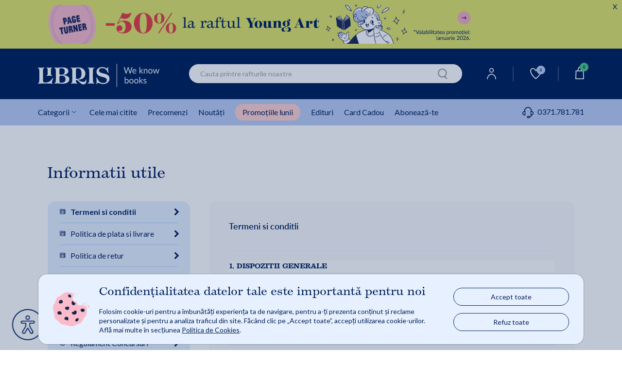

--- FILE ---
content_type: text/html;charset=utf-8
request_url: https://e.libris.ro/informatiiUtile/termeniSiConditii
body_size: 249035
content:

	<!DOCTYPE html>
	<html lang="ro">
	<head>
		

<meta name="verify-v1" content="iqGbBZMgDdM3ElCBCkk1m5zL0U/jnH/T+RCY592SEII=" />
<meta name="google-site-verification" content="oOyBx7Q1saNm9IBdLPGRJl9b8m40T4d_5OU0BO_1LtE" />
	<meta name="robots" content="noindex">
		<title>Librarie online - Carti, Jocuri, Muzica</title>
		<meta name="description" content="Librarie Online. Zilnic ultimele carti noi, promotii si reduceri. Carti pentru fiecare cu livrare din stoc." />
	<meta property="og:title" content="Libris.ro"/>
	<meta property="og:type" content="website"/>
	<meta property="og:site_name" content="Libris.ro"/>
	<meta property="og:image" content="https://cdn4.libris.ro/resurse/img/static/feature-image-logo.jpg"/>
	<meta property="og:image:type" content="image/jpg" />
	<meta property="og:image:secure_url" content="https://cdn4.libris.ro/resurse/img/static/feature-image-logo.jpg" />
	<meta property="og:description" content="Librarie Online. Zilnic ultimele carti noi, promotii si reduceri. Carti pentru fiecare cu livrare din stoc."/>
	<meta property="og:image:width" content="1200" />
	<meta property="og:image:height" content="630" />
	<meta property="og:image:alt" content="We know books" />
	<meta property="fb:admins" content="694823710"/>
	<meta property="fb:app_id" content="103619086381096" />
		<meta charset="utf-8">

		<meta http-equiv="X-UA-Compatible" content="IE=edge">
		<meta name="viewport" content="width=device-width, initial-scale=1, maximum-scale=5"/>
		<meta name="author" content="">
		<link rel="icon" sizes="72x72" href="https://cdn4.libris.ro/resurse/img/static/sigla-tab.png">
		<link rel="apple-touch-icon" sizes="57x57" href="https://cdn4.libris.ro/resurse/img/static/sigla-tab.png">
		<link rel="apple-touch-icon" sizes="114x114" href="https://cdn4.libris.ro/resurse/img/static/sigla-tab.png">
		<link rel="apple-touch-icon" sizes="72x72" href="https://cdn4.libris.ro/resurse/img/static/sigla-tab.png">
		<link rel="apple-touch-icon" sizes="144x144" href="https://cdn4.libris.ro/resurse/img/static/sigla-tab.png">
		<link rel="apple-touch-icon" sizes="60x60" href="https://cdn4.libris.ro/resurse/img/static/sigla-tab.png">
		<link rel="apple-touch-icon" sizes="120x120" href="https://cdn4.libris.ro/resurse/img/static/sigla-tab.png">
		<link rel="apple-touch-icon" sizes="76x76" href="https://cdn4.libris.ro/resurse/img/static/sigla-tab.png">
		<link rel="apple-touch-icon" sizes="152x152" href="https://cdn4.libris.ro/resurse/img/static/sigla-tab.png">
		<link rel="apple-touch-icon" sizes="180x180" href="https://cdn4.libris.ro/resurse/img/static/sigla-tab.png">
		<link rel="icon" type="image/png" href="https://cdn4.libris.ro/resurse/img/static/sigla-tab.png" sizes="192x192">
		<link rel="icon" type="image/png" href="https://cdn4.libris.ro/resurse/img/static/sigla-tab.png" sizes="160x160">
		<link rel="icon" type="image/png" href="https://cdn4.libris.ro/resurse/img/static/sigla-tab.png" sizes="96x96">
		<link rel="icon" type="image/png" href="https://cdn4.libris.ro/resurse/img/static/sigla-tab.png" sizes="16x16">
		<link rel="icon" type="image/png" href="https://cdn4.libris.ro/resurse/img/static/sigla-tab.png" sizes="32x32">
		
			<link rel="stylesheet" href="https://cdn4.libris.ro/resurse/css/bootstrap.min-1.css">
			<link rel="preload" href="https://cdn4.libris.ro/js/jquery-1.12.4.min.js" as="script">
			<link rel="preload" href="https://cdn4.libris.ro/resurse/css/bootstrap.min-1.css" as="script">
			<script src="https://cdn4.libris.ro/js/jquery-1.12.4.min.js"></script>
			<script defer src="https://cdn4.libris.ro/js/popper.min.js"></script>
			<script defer src="https://cdn4.libris.ro/js/bootstrap.min-1.js"></script>
		
		<script src="https://cdn4.libris.ro/resurse/js/swiperJS/js/swiper-bundle.min.js?ver=0.01" ></script>

		<script async="true" src="https://cdn4.libris.ro/js/glide.min.js"></script>
		<script defer type="text/javascript" src="https://cdn4.libris.ro/js/DOMPurify/purify.min.js"></script>
		<link rel="stylesheet" href="https://cdn4.libris.ro/resurse/js/swiperJS/css/swiper-bundle.min.css?ver=0.01">
		<link rel="stylesheet" href="https://cdn4.libris.ro/resurse/css/avs0hqe.css?ver=1">
		<link rel="stylesheet" href="https://use.typekit.net/avs0hqe.css">
		<script src="https://cdn4.libris.ro/js/autoComplete.min.js"></script>
		<link defer rel="stylesheet" href="https://cdn4.libris.ro/resurse/css/autoComplete.min.css">
		<link defer rel='stylesheet' href='https://cdn4.libris.ro/backend/lib/sweetalert2/sweetalert2.min.css'>

				<script>
					const RECAPTCHA_SITE_KEY = '6LfCoOIjAAAAABBWwMwp8TDqFkTTrWK4QACAypzI';
					let recaptchaLoadPromise = null;
					function loadRecaptchaV3IfNotExists() {
						if (window.grecaptcha && window.grecaptcha.ready) { // already loaded
							return Promise.resolve();
						}
						if (recaptchaLoadPromise) { // previous promise
							return recaptchaLoadPromise;
						}
						recaptchaLoadPromise = new Promise((resolve, reject) => {
							var scriptUrl = "https://www.google.com/recaptcha/api.js?hl=ro&render=" + RECAPTCHA_SITE_KEY;
							if (!document.querySelector('head script[src="' + scriptUrl + '"]')) {
								var s = document.createElement("script");
								s.src = scriptUrl;
								s.async = true;
								s.onload = () => resolve();
								s.onerror = () => reject(new Error("Nu s-a putut încărca " + scriptUrl));

								document.head.appendChild(s);
							}
						});
						return recaptchaLoadPromise;
					}

					function handleRecaptchaV3(tokenInput, formName, action) {
						loadRecaptchaV3IfNotExists()
							.then(() => {
								grecaptcha.ready(function(){
									grecaptcha.execute(RECAPTCHA_SITE_KEY, {action: action}).then(function(token) {
										$("#" + tokenInput).val(token);
										$("#" + formName).submit();
									});
								});
							})
							.catch(err => { console.error("Eroare la încărcare:", err); });
					}
				</script>

		<link rel="stylesheet" href="https://cdn4.libris.ro/resurse/css/rebrandingCosP1.min.css?ver=0.07">
		<link rel="stylesheet" href="https://cdn4.libris.ro/resurse/css/rebrandingCateg-1.min.css?ver=0.07">
		<link rel="stylesheet" href="https://cdn4.libris.ro/resurse/css/rebrandingProduct.min.css?ver=0.18">
		<link rel="stylesheet" href="https://cdn4.libris.ro/resurse/css/rebranding.min.css?ver=1.21">
		<link rel="stylesheet" href="https://cdn4.libris.ro/resurse/css/rating.min.css?ver=0.01">
		<link rel="stylesheet" href="https://cdn4.libris.ro/resurse/fonts/fa-font-libris.min.css?ver=0.01">
		<link rel="stylesheet" href="https://use.typekit.net/avs0hqe.css">
		<link rel="preconnect" href="https://p.typekit.net" crossorigin>
		<link rel="preconnect" href="https://fonts.googleapis.com">
  		<link rel="preconnect" href="https://fonts.gstatic.com" crossorigin>
  		<link href="https://fonts.googleapis.com/css2?family=Lato:wght@300;400;700&display=swap" rel="stylesheet" defer>
		<link rel="manifest" href="/manifest.json">
	</head>

			
	<body>
    <div class="modal fade" id="noutatiPopUp" tabindex="-1" role="dialog" aria-labelledby="noutatiPopUpLabel" aria-hidden="true">
        <div class="modal-form-newsletter-img-wr">
            <div class="modal-content modal-dialog modal-container-c modal-container-c-newsletter" role="document">
                <a class="close modal-close-c modal-close-x-c modal-close-x-c-newsletter" aria-hidden="true" data-dismiss="modal" aria-label="Close">&#x2715;</a>
                <div class="newsletter-left-right-ct">
                    <div class="newsletter-left-ct">
                        <p class="modal-description-c-newsletter first">Abonează-te la</p>
                        <p class="modal-title-c modal-title-c-newsletter custom-header"><strong>Newsletter-ul Libris</strong></p>
                        <p class="modal-description-c-newsletter second">și primești un <strong>cupon de <span class="procent-color">-10%</span>*!</strong></p>
                        <p class="modal-text-notification-newsletter">*Reducerea cuponului nu se cumulează cu alte discounturi și promoții.</p>
                        <div class="modal-newsletter-format-ct">
                            <div class="modal-form-newsletter">
                                <form id="modal-form-newsletter" class="modal-form-newsletter closeParentModal" onsubmit="event.preventDefault();  validateNewslatter(this);" name="newsletter">
                                    <style>.onh_ivs{opacity: 0;position: absolute;top: 0;left: 0;height: 0;width: 0;z-index: -1;}</style>
                                    <div class="newsletter-children">
                                        <input type="text" class="form-control rounded-border InputPopUp modal-input-newsletter" id="noutati_name" name="nameivys" placeholder="Nume" value="" onfocus="this.value=''"/> 
                                        <input  type="text" class="form-control rounded-border InputPopUp modal-input-newsletter" id="noutati_email"name="emailivys" title="E-mail" placeholder="E-mail" value="" onfocus="this.value=''"/> 
                                        <input 	type="hidden" name="list_id" value="177"/>
                                        <input 	type="hidden" name="sursa" value="abonare_popup_new_user"/>
                                        <input class="onh_ivs" autocomplete="off" type="text" id="name" name="name" placeholder="Your name here">
                                        <input class="onh_ivs" autocomplete="off" type="email" id="email" name="email" placeholder="Your e-mail here">
                                        <input type="hidden" id="recaptchaTokenInputModal" name="g-recaptcha-response">
                                        <button type="button" value="abonare" class="g-recaptcha button modal-ma-abonez-btn" onclick="handleRecaptchaV3('recaptchaTokenInputModal', 'modal-form-newsletter', 'subscribe')" >
                                            <img class="adauga-in-cos-roz-AB-icon" width="12" height="17" src="https://cdn4.libris.ro/resurse/img/static/pasul-urmator-img-roz.svg" alt="cart icon"/>
                                            Mă abonez
                                        </button>
                                    </div>
                                </form>
                            </div>
                        </div>
                    </div>
                    <div class="newsletter-right-ct">
                        <div class="modal-form-newsletter-img-ct">
                            <img class="lazy newsletter-vesti-literare" data-echo="https://cdn4.libris.ro/images/modals/Newsletter/newsletter-vesti-literare.svg" src="https://cdn4.libris.ro/resurse/img/static/transparent.png" alt="Newsletter">
                        </div>
                        <div class="modal-form-newsletter-img-ct">
                            <img class="lazy newsletter-icon" data-echo="https://cdn4.libris.ro/images/modals/Newsletter/newsletter-icon.svg" src="https://cdn4.libris.ro/resurse/img/static/transparent.png" alt="Newsletter">
                        </div>
                    </div>
                </div>
            </div>
        </div>
    </div>

    <div class="modal fade" id="noutatiPopUpFollowUp" tabindex="-1" role="dialog" aria-labelledby="noutatiPopUpFollowUpLabel" aria-hidden="true">
        <div class="modal-dialog" role="document">
            <div class="modal-content">
                <div class="modal-header">
                    <button type="button" class="close" data-dismiss="modal" aria-label="Close">
                        <span aria-hidden="true">&times;</span>
                    </button>
                </div>
                <div id="noutatiPopUpFollowUpContainer" class="modal-body">
            
                </div>
            </div>
        </div>
    </div>
    <div class="modal fade favoriteWishlistModalLabelCt" id="favoriteWishlistModal" tabindex="-1" role="dialog" aria-labelledby="favoriteWishlistModalLabel" aria-hidden="true">
        <div class="modal-dialog" role="document">
            <div class="modal-content favoriteWishlistModal-modal-content">
                <div class="modal-header favoriteWishlistModal-modal-header">
                    <button type="button" class="close " data-dismiss="modal" aria-label="Close">
                        <span aria-hidden="true">&times;</span>
                    </button>
                </div>
                <div class="modal-body favoriteWishlistModal-modal-body">
                    <p class="modal-body-title">Personalizează-ți noul raft!</p>
                    <div class="modal-nume modal-favorite-wishlist-input">
                        <p>Denumire:</p>
                        <input class="modal-input-date-personale modal-placeholder-color modal-favorite-wishlist-input-wr" required="" placeholder="Denumire lista" type="text" id="wishlistNameInput">
                        <span id="wishlistErrorMessage" style="color:red"></span>
                        <input type="hidden" id="wishlistOperationInput">
                        <input type="hidden" id="wishlistIdInput">
                        <input type="hidden" id="wishlistWithProductIdInput">
                    </div>
                    <div class="acces-favorite-wishlist-ct">
                        <div class="acces-favorite-wishlist-private-ct">
                            <input type="radio" name="acces" id="wishlistPrivateListInput" value="private" checked>
                            <label for="private_list">
                                <img src="https://cdn4.libris.ro/images/wishlist/private_wishlist_img.svg" alt="Private">
                                Privat
                            </label>
                            <p class="acces-favorite-wishlist-public-description">Doar tu poți vedea produsele adăugate aici</p>
                        </div>
                        <div class="acces-favorite-wishlist-public-ct">
                            <input type="radio" name="acces" id="wishlistPublicListInput" value="public">
                            <label for="public_list">   
                                <img src="https://cdn4.libris.ro/images/wishlist/public_wishlist_img.svg" alt="Public">
                                Public
                            </label>
                            <p class="acces-favorite-wishlist-public-description">Poți distribui lista altor cititori</p>
                        </div>
                    </div>
                    <button type="button" class="button favorite-wishlist-btn" id="onSaveWishlist">Salvează</button>
                </div>
            </div>
        </div>
    </div>
    <div class="modal fade favoriteWishlistModalLabelCt favoriteWishListModalNotLoggedCt" id="favoriteWishListModalNotLogged" tabindex="-1" role="dialog" aria-labelledby="favoriteWishListModalNotLoggedLabel" aria-hidden="true">
        <div class="modal-dialog" role="document">
            <div class="modal-content favoriteWishListModalNotLogged-modal-content">
                <div class="modal-header favoriteWishListModalNotLogged-modal-header">
                    <img class="warning-img" src="https://cdn4.libris.ro/images/wishlist/warning-wishlist-modal.svg" alt="Warning Logo">
                    <button type="button" class="close " data-dismiss="modal" aria-label="Close">
                        <span aria-hidden="true">&times;</span>
                    </button>
                </div>
                <div class="modal-body favoriteWishListModalNotLogged-modal-body">
                    <p class="modal-body-text wishlist-description-public">Pentru a putea vizualiza lista este nevoie să fii logat în contul tău de cititor.</p>
                    <div class="login-btn-ct">
                        <a class="wishlist-modal-login-btn" href="/auth/login.jsp" class="header-user-dropdown-box-ul-link">Log In</a>
                        <a class="wishlist-modal-creare-cont-btn" href="/register" class="header-user-dropdown-box-ul-link">Creează un cont nou</a>
                    </div>
                </div>
            </div>
        </div>
    </div>
    <div class="modal fade" id="consent_mode_modal" tabindex="-1" role="dialog" aria-labelledby="consent_mode_modal_label" aria-hidden="true" style="padding-right: 0;">
        <div class="consent-mode-modal-wr">
            <div class="modal-content modal-dialog modal-container-c modal-container-c-consent" role="document">
                <div class="consent-mode-modal" >
                    <div class="consent-img-and-text-modal-ct">
                        <div class="consent-mode-modal-img-ct">
                            <img src="https://cdn4.libris.ro/images/modals/consent-mode-modal-img.png" alt="Consent mode modal img">
                        </div>
                        <div class="consent-mode-modal-text-ct">
                            <p class="consent-mode-modal-title" id="consent_mode_modal_label">Confidențialitatea datelor tale este importantă pentru noi</p>
                            <p class="consent-mode-modal-subtitle">Folosim cookie-uri pentru a îmbunătăți experiența ta de navigare, pentru a-ți prezenta conținut și reclame personalizate și pentru a analiza traficul din site. Făcând clic pe „Accept toate”, accepți utilizarea cookie-urilor. Află mai multe în secțiunea <a class="consent_mode_modal_link" href="/informatiiUtile/politicaCookies">Politica de Cookies</a>.</p>
                        </div>
                    </div>
                    <div class="consent-mode-modal-btn-ct">
                        <div class="consent-mode-modal-btn-accept-ct">
                            <a onclick="consent(['advertising', 'analytics'])">Accept toate</a>
                        </div>
                        <div class="consent-mode-modal-btn-refuz-ct">
                            <a onclick="consent(['denyAll'])">Refuz toate</a>
                        </div>
                    </div>
                </div>
            </div>
        </div>
    </div>
    <input type="hidden" id="whitelistedCookies" name="whitelistedCookies" value="uid,INGRESSCOOKIE,JSESSIONID,GCLIDSEENcounter,remember2,LibrisSessionID,GCLIDSEEN,ck_consentAgreement">
    <div class="modal fade englishBookModal" id="englishBookModal" tabindex="-1" role="dialog" aria-labelledby="englishBookModalLabel" aria-hidden="true">
        <div class="modal-dialog" role="document">
            <div class="modal-content">
                <div class="modal-header">
                    <button type="button" class="close" data-dismiss="modal" aria-label="Close">
                    <span aria-hidden="true">&times;</span>
                    </button>
                </div>
                <div class="modal-body">
                    <img class="pop-up-plane" width="48" height="48" src="https://cdn4.libris.ro/images/pop-up-engleza/pop-up-engleza-plane.svg" alt="Condition icon">
                    <p class="modal-body-title">English Reader?</p>
                    <p class="modal-body-description no-space">Iti reamintim ca</p>
                    <p class="modal-body-description no-space"><strong class="red">termenul de livrare</strong> pentru acest titlu este</p>
                    <p class="modal-body-description">de <strong class="red">2-4 saptamani*</strong> de la plasarea comenzii.</p>
                    <div class="modal-body-conditions-ct">
                        <div class="second-condition">
                            <p class="condition-text">*Acest termen poate fi depasit in cazuri exceptionale.</p>
                        </div>
                    </div>
                </div>
                <div class="modal-footer">
                    <input type="hidden" id="englishBookIdConfirmModal" value="">
                    <input type="hidden" id="englishBookModalAllowMultiple" value="">
                    <button type="button" class="close modal-btn-continua-cumparaturile" data-dismiss="modal">Renunta</button>
                    <button type="button" class="button modal-btn-adauga-in-cos adauga-in-cos-roz-AB adauga-in-cos-roz onAddEnglishBookToCart">Adaugă în coș
                        <img class="slider-btn-add-cart-icon adauga-in-cos-roz-AB-icon" width="25" height="25" src="https://cdn4.libris.ro/resurse/img/static/transparent.png" data-echo="https://cdn4.libris.ro/images/pop-up-engleza/pop-up-engleza-dauga-in-cos.svg" alt="cart icon"/>
                    </button>
                </div>
            </div>
        </div>
    </div>
		<header>
	<a class="ga_event_listener" href="/carti?t&fp=2026ianuarie20&fsv_77658=003361GRUPUL+EDITORIAL+ART" gev_id="GA01303" gev_name="HEADERDESKTOPart50young26ian26" gev_creative="banner_header_art50young26ian26">
	<div class="d-none d-md-block header-timer-wr countDownHeader" style="background-color:#e0e569!important;">
		<div class="max-width header-timer-ct">
			<div class="header-timer-left-ct">
				<img class="header-count-down-img" height="80" data-echo="https://cdn4.libris.ro/images/marketing/header/ianuarie26/art50deskt.webp" src="https://cdn4.libris.ro/resurse/img/static/transparent.png" alt="Countdown header img desk">
			</div>
			<div id="headerTimerCountDown" class="header-timer-right-ct">
				<p class="default-countdownDays" style="color:#00205b!important;">MAI SUNT 
					<span class=""></span>00:<span class=""></span>00:<span class=""></span>00:<span class=""></span>00
				</p>
				<p class="countdowntimer-time" id="headerTimerId" style="color:#00205b!important;">MAI SUNT 
					<span class="countdownDays"></span><span class="countdownHours"></span><span class="countdownMinutes"></span><span class="countdownSeconds"></span>
				</p>
			</div>
			<div class="count-down-timer-closect">
				<p style="color:#00205b!important;">X</p>
			</div>
		</div>
		<div class="closedHeader-bookmark">
			<div class="custom-bookmark-ct">
				<i id="custom-bookmark" class="far fa-bookmark custom-bookmark"></i>
			</div>
		</div>
	</div>
	</a>
	<a class="ga_event_listener" href="/carti?t&fp=2026ianuarie20&fsv_77658=003361GRUPUL+EDITORIAL+ART" gev_id="GA01304" gev_name="HEADERMOBILE_art50young26ian26" gev_creative="banner_header_mobile_art50young26ian26">
	<div class="d-md-none d-lg-none d-xl-none header-timer-wr countDownHeader" style="background-color:#e0e569!important;">
		<div class="max-width header-timer-ct">
			<div class="header-timer-left-ct">
				<img class="header-count-down-img" height="74"  data-echo="https://cdn4.libris.ro/images/marketing/header/ianuarie26/art50mobile.webp" src="https://cdn4.libris.ro/resurse/img/static/transparent.png" alt="Countdown header img  mob ">
			</div>
			<div id="headerTimerCountDownMobile" class="header-timer-right-ct">
				<p class="default-countdownDays" style="color:#00205b!important;">MAI SUNT 
					<span class=""></span>00:<span class=""></span>00:<span class=""></span>00:<span class=""></span>00
				</p>
				<p class="countdowntimer-time" id="headerTimerId" style="color:#00205b!important;">MAI SUNT 
					<span class="countdownDays"></span><span class="countdownHours"></span><span class="countdownMinutes"></span><span class="countdownSeconds"></span>
				</p>
			</div>
			<div class="count-down-timer-closect">
				<p style="color:#00205b!important;">X</p>
			</div>
		</div>
		<div class="closedHeader-bookmark">
			<div class="custom-bookmark-ct">
				<i id="custom-bookmark" class="far fa-bookmark custom-bookmark"></i>
			</div>
		</div>
	</div>
	</a>
	<script>
		const hasTimer = "0";
		$('.countdowntimer-time').css('display','none');
		if(hasTimer == "1"){
			const startDate = new Date("2026-01-26T00:00").getTime();
			const countDownDate = new Date("2026-01-26T23:59").getTime();
			var intervalId = setInterval(function() {
				const now = new Date().getTime();
				const distance = countDownDate - now;
				if (distance < 0) {
					clearInterval(intervalId);
					$(".countDownHeader").addClass("display-none-important");
				}
				const days = Math.floor(distance / (1000 * 60 * 60 * 24));
				const hours = Math.floor((distance % (1000 * 60 * 60 * 24)) / (1000 * 60 * 60));
				const minutes = Math.floor((distance % (1000 * 60 * 60)) / (1000 * 60));
				const seconds = Math.floor((distance % (1000 * 60)) / 1000);
				$(".countdownDays").text(days + ":");
				if(String(hours).length == 1){
					$(".countdownHours").text("0" + hours + ":");
				}
				else{
					$(".countdownHours").text(hours + ":");
				}
				if(String(minutes).length == 1){
					$(".countdownMinutes").text("0" + minutes + ":");
				}
				else{
					$(".countdownMinutes").text(minutes + ":");
				}
				if(String(seconds).length == 1){
					$(".countdownSeconds").text("0" + seconds);
				}
				else{
					$(".countdownSeconds").text(seconds);
				}
				$('.countdowntimer-time').css('display','block');
				$('.default-countdownDays').css('display','none');
			}, 1000);
		}
		else{
			$("#headerTimerCountDown").hide();
			$("#headerTimerCountDownMobile").hide();
		}
		$(".count-down-timer-closect").click(function(e){
			e.preventDefault();
			const target = $(e.target).parent().parent().parent();
			target.find('.header-timer-ct').toggle();
			target.find('.custom-bookmark-ct').toggle();
		});
		$("#custom-bookmark").click(function(e){
			e.preventDefault();
			const target = $(e.target).parent().parent().parent();
			target.find('.header-timer-ct').toggle();
			target.find('.custom-bookmark-ct').toggle();
		});
	</script>
			
			<div class="d-lg-none d-xl-none header-container">
				<div class="events-header-section"></div>
				<div class="logo-header-section">
					<div class="ct-style ct-style-libfest">
							<a href="/">
								<h1 class="logo-wr">
									<img class="lb-logo" width="100px" height="24px"  src="https://cdn4.libris.ro/images/svg/header/logo-libris-mob.svg" alt="Libris - Librarie online">
								</h1>
							</a>
						<div class="icons-wr">
							<ul class="ul-icon-list">
								<li>
									<a href="/account/personalInformations">
										<img class="header-menu-icons" data-echo="https://cdn4.libris.ro/images/svg/header/user-icon.svg" src="https://cdn4.libris.ro/resurse/img/static/transparent.png" alt="User Icon">
									</a>
								</li>
								
								<li>
									<a id="header-wishlist-icon-btn-mob" class="wishlist-icon-btn "> <img class="header-menu-icon-desk" data-echo="https://cdn4.libris.ro/images/svg/header/white-wishlist-icon.svg" src="https://cdn4.libris.ro/resurse/img/static/transparent.png" alt="Wishlist">
										<span class="wishlist-count">0</span>
									</a>
									
								</li>
								<li class="header-nav-card-item-mob">
									<div class="header-nav-add-cart-popup-desk"></div>
									<a href="/cart/products.jsp">
										<img class="header-menu-icons" src="https://cdn4.libris.ro/resurse/img/static/transparent.png" data-echo="https://cdn4.libris.ro/images/svg/header/card-icon.svg" alt="cart icon"/>
										<span class="card-count"></span>
									</a>
								</li>
							</ul>	
						</div>
					</div>
				</div>
				<div id="popupAdaugaInCosCtMob" class="popup-adauga-in-cos-ct-mob">
					<div class="popup-adauga-in-cos-img-and-title-ct">
						<img id="existentInCosPopupIconMob" class="existent-in-cos-popup-icon" src="https://cdn4.libris.ro/images/cos/add-to-cart-popup-icon2.svg" alt="cos actualizat icon">
						<img id="adaugaInCosPopupIconMob" class="adauga-in-cos-popup-icon" src="https://cdn4.libris.ro/images/cos/pop-up-adauga-in-cos-check.svg" alt="adauga in cos popup icon">
						<p class="popup-adauga-in-cos-text" id="popupAdaugaInCosTxtMob">Coșul tău de cumpărături a fost actualizat!</p>
					</div>
					<div class="adauga-in-cos-popup-ct">
						<a href="/cart/products.jsp" class="adauga-in-cos-popup" rel="nofollow" title="adauga in cos">Vezi detalii coș
							<img class="header-cos-vezi-detali-cos-icon adauga-in-cos-roz-AB-icon" src="https://cdn4.libris.ro/resurse/img/static/transparent.png" data-echo="https://cdn4.libris.ro/resurse/img/static/adauga-in-cos-img-roz.svg" alt="Vezi detalii cos icon">
						</a>
					</div>
				</div>
				<div class="categ-menu-header-section">
					<div class="ct-style">
						<div class="menu-burger">
							<img class="lb-logo" src="https://cdn4.libris.ro/images/burger.svg" alt="Burger menu">
						</div>
						<div class="autoComplete_wrapper" role="combobox" aria-owns="autoComplete_list" aria-haspopup="true" aria-expanded="false">
							<input id="autoCompleteMobile" autocomplete="off" aria-controls="autoComplete_list" aria-autocomplete="both" placeholder="Cauta printre rafturile noastre" value="">
						</div>
						<input id="autoCompleteButtonMobile" class="onSearchClick" type="image" width="20" height="22" data-echo="https://cdn4.libris.ro/resurse/img/static/search-icon.png" src="https://cdn4.libris.ro/resurse/img/static/transparent.png" alt="search icon"/>
					</div>
				</div>
				<div id="categoryNavigatorMobile" class="mobile-dropdown-list-categ none">
					<span id="categoryNavigatorMobileImg" ></span>
				</div>
				<div class="d-block d-lg-none sub-menu-mobile-wr">
						<!-- Container principal -->
						<div class="sub-menu-mobile-wr">
							<!-- Swiper container -->
							<div id="swiper-sub-menu-mobile" class="swiper swiper-sub-menu-mobile-ct"  aria-label="Submeniu categorii">
								<div class="swiper-wrapper swiper-sub-menu-mobile" role="list">
									<div class="swiper-slide swiper-sub-menu-mobile-item">
										<a class="ga_event_listener" href="/carti#tab=cele-mai-citite" 
										gev_id="GA06082" 
										gev_name="meniumobcelemaicitite" 
										gev_creative="banner_meniu_mobcelemaicitite">
										Cele mai citite
										</a>
									</div>
									<div class="swiper-slide swiper-sub-menu-mobile-item">
										<a class="ga_event_listener" href="/librarie-online?fp=precomanda&ord=7#tab=precomenzi" 
										gev_id="GA06083" 
										gev_name="meniumobprecomenzi" 
										gev_creative="banner_meniu_mobprecomenzi">
										Precomenzi
										</a>
									</div>
									<div class="swiper-slide swiper-sub-menu-mobile-item">
										<a class="ga_event_listener" href="/carti?ft&iv.sort=6#tab=noutati" 
										gev_id="GA06084" 
										gev_name="meniumobtnoutati" 
										gev_creative="banner_meniu_mobnoutati">
										Noutăți
										</a>
									</div>
									<div class="swiper-slide swiper-sub-menu-mobile-item">
										<a class="ga_event_listener header-nav-promo-lunii" href="/promotiileLunii#tab=promotile-lunii" 
										gev_id="GA06085" 
										gev_name="meniumobreduceri" 
										gev_creative="banner_meniu_mobreduceri">
										Promoțiile lunii
										</a>
									</div>
									<div class="swiper-slide swiper-sub-menu-mobile-item">
										<a class="ga_event_listener" href="/edituri#tab=edituri" 
										gev_id="GA06086" 
										gev_name="meniumobedituri" 
										gev_creative="banner_meniu_mobedituri">
										Edituri
										</a>
									</div>
									<div class="swiper-slide swiper-sub-menu-mobile-item">
										<a  href="/card_cadou#tab=card-cadou" class="ga_event_listener" gev_id="GA06087" gev_name="meniumobcardcadou" gev_creative="banner_meniu_mobcardcadou">Card Cadou</a>
									</div>
									<div class="swiper-slide swiper-sub-menu-mobile-item">
										<a class="pointer onSubscribeClick ga_event_listener" gev_id="GA06088" 
										gev_name="meniumobtaboneazate" 
										gev_creative="banner_meniu_mobedituri">Abonează-te</a>
									</div>
									<div class="swiper-slide swiper-sub-menu-mobile-item">
										<div class="categ-menu-lib-telefon-ct">
											<a class="submenu-phone-number" href="tel:0371.781.781">
												<span class="submenu-phone-icon"><img width="20px" height="20px" class="header-menu-icon-mob" data-echo="https://cdn4.libris.ro/images/marketing/iconitesite/categ-menu-telefon-icon2.svg" 
											src="https://cdn4.libris.ro/resurse/img/static/transparent.png" alt="phone"></span>0371.781.781
											</a>
										</div>
									</div>
								</div>
							</div>
						</div>
				</div>
			</div>
			
			<div class="d-none d-lg-block padding-left-right-ct header-wr-desk">
				<div class="max-width header-container-desk">
					<div class="logo-header-section-desk">
							<a href="/" class="header-lib-logo-wr-desk">
								<h1 class="img-lib-logo-desk">
									<img class="img-lib-logo" src="https://cdn4.libris.ro/images/svg/header/logo-libris-desk.svg" width="250px" height="48px" alt="Libris - Librarie online">
								</h1>
							</a>
					</div>
					<div class="col-6 search-section-desk search">
						<input id="autoComplete" autocomplete="off" value="">
						<input id="autoCompleteButton" class="onSearchClick" type="image" width="20" height="22" data-echo="https://cdn4.libris.ro/resurse/img/static/search-icon.png" src="https://cdn4.libris.ro/resurse/img/static/transparent.png" alt="search icon"/>
					</div>
					<div class="icons-wr-dsk">
						<ul class="ul-icon-list-dsk">
							<li class="header-nav-user-item">
								<a href="/account/personalInformations"><img class="header-menu-icon-desk" data-echo="https://cdn4.libris.ro/images/svg/header/user-icon.svg" src="https://cdn4.libris.ro/resurse/img/static/transparent.png" alt="User"></a>
								<div class="header-user-dropdown-box-wr">
									<div class="header-user-dropdown-box-ct">
										<ul class="header-user-dropdown-box-ul-list">
												<li class="header-user-dropdown-box-ul-item">
													<a href="/auth/login.jsp" class="header-user-dropdown-box-ul-link">Log In</a>
												</li>
												<li class="header-user-dropdown-box-ul-item">
													<a href="/register" class="header-user-dropdown-box-ul-link">Creează un cont nou</a>
												</li>
										</ul>
									</div>
								</div>
							</li>
							<li class="border-nav-icon"></li>
							<li class="header-nav-wishlist-item">
								<a id="header-wishlist-icon-btn" class="wishlist-icon-btn "> <img class="header-menu-icon-desk" data-echo="https://cdn4.libris.ro/images/svg/header/white-wishlist-icon.svg" src="https://cdn4.libris.ro/resurse/img/static/transparent.png" alt="Wishlist">
									<span class="wishlist-count">0</span>
								</a>
								
							</li>
							<li class="border-nav-icon"></li>
							<li class="header-nav-card-item">
								<div class="header-nav-add-cart-popup-desk"></div>
								<a href="/cart/products.jsp"><img class="header-menu-icon-desk" data-echo="https://cdn4.libris.ro/images/svg/header/card-icon.svg" src="https://cdn4.libris.ro/resurse/img/static/transparent.png" alt="cart">
									<span class="card-count"></span>
								</a>
	<div id="headerCartSection" class="header-cos-dropdown-box-wr">
		<div class="header-cos-dropdown-box-ct">
			<div class="header-cos-title-box-ct">
				<p class="header-cos-title-box">Sumar Coș</p>
			</div>
            <div class="header-cos-total-box">
                <p class="header-cos-total-box" id="cartHeaderCounter" data-value="0">Total 0 produse</p>
                <p class="header-cos-total-box">0 Lei</p>
            </div>
			<div class="header-cos-vezi-detali-cos-btn-ct">
				<a class="header-cos-vezi-detali-cos-btn adauga-in-cos-roz-AB adauga-in-cos-roz" href="/cart/products.jsp">
					Vezi detalii coș
					<img class="header-cos-vezi-detali-cos-icon adauga-in-cos-roz-AB-icon" src="https://cdn4.libris.ro/resurse/img/static/transparent.png" data-echo="https://cdn4.libris.ro/resurse/img/static/adauga-in-cos-img-roz.svg" alt="Vezi detalii cos icon">
				</a>
			</div>
		</div>
	</div>
							</li>
						</ul>
						<div id="popupAdaugaInCosCtDesk" class="popup-adauga-in-cos-ct-desk">
							<div class="popup-adauga-in-cos-img-and-title-ct">
								<img id="existentInCosPopupIconDesk" class="existent-in-cos-popup-icon" src="https://cdn4.libris.ro/images/cos/add-to-cart-popup-icon2.svg" alt="cos actualizat icon">
								<img id="adaugaInCosPopupIconDesk" class="adauga-in-cos-popup-icon" src="https://cdn4.libris.ro/images/cos/pop-up-adauga-in-cos-check.svg" alt="adauga in cos popup icon">
								<p class="popup-adauga-in-cos-text" id="popupAdaugaInCosTxt">Coșul tau de cumpărături a fost actualizat!</p>
							</div>
							<div class="adauga-in-cos-popup-ct">
								<a href="/cart/products.jsp" class="adauga-in-cos-popup" rel="nofollow" title="adauga in cos">Vezi detalii coș
									<img class="header-cos-vezi-detali-cos-icon adauga-in-cos-roz-AB-icon" src="https://cdn4.libris.ro/resurse/img/static/adauga-in-cos-img-roz.svg" alt="Vezi detalii cos icon">
								</a>
							</div>
						</div>
					</div>
				</div>
			</div>
				<div class="d-none d-lg-block padding-left-right-ct header-categ-menu-desk-wr">
						<div class="max-width header-categ-menu-desk-ct">
							<ul>
								<li class="subcateg-dwn">Categorii
									<img class="categ-menu-icon"  width="9" height="5" data-echo="https://cdn4.libris.ro/resurse/img/static/categ-arrow-down-icon.png" src="https://cdn4.libris.ro/resurse/img/static/transparent.png" alt="Categ menu Icon">
								</li>
								<li><a class="ga_event_listener" href="/carti#tab=cele-mai-citite" gev_id="GA01305" gev_name="meniudesktcelemaicitite" gev_creative="banner_meniu_desktcelemaicitite">Cele mai citite</a></li>
								<li><a class="ga_event_listener" href="/librarie-online?fp=precomanda&ord=7#tab=precomenzi" gev_id="GA01306" gev_name="meniudesktprecomenzi" gev_creative="banner_meniu_desktprecomenzi">Precomenzi</a></li>
								<li><a class="ga_event_listener" href="/carti?ft&iv.sort=6#tab=noutati" gev_id="GA01307" gev_name="meniudesktnoutati" gev_creative="banner_meniu_desktnoutati">Noutăți</a></li>
								<li><a class="ga_event_listener header-nav-promo-lunii" href="/promotiileLunii#tab=promotile-lunii" gev_id="GA01308" gev_name="meniudesktreduceri" gev_creative="banner_meniu_desktreduceri">Promoțiile lunii</a></li>
								<li><a class="ga_event_listener" href="/edituri#tab=edituri" gev_id="GA01309" gev_name="meniudesktedituri" gev_creative="banner_meniu_desktedituri">Edituri</a></li>
								<li><a href="/card_cadou#tab=card-cadou" class="ga_event_listener" gev_id="GA06080" gev_name="meniudesktcardcadou" gev_creative="banner_meniu_desktcardcadou">Card Cadou</a></li>
								<li><a class="pointer onSubscribeClick" gev_id="GA06081" gev_name="meniudesktaboneazate" gev_creative="banner_meniu_desktedituri">Abonează-te</a></li>
							</ul>
							<div class="categ-menu-lib-telefon-ct">
								<a class="submenu-phone-number" href="tel:0371.781.781">
									<span class="submenu-phone-icon"><img class="header-menu-icon-desk" data-echo="https://cdn4.libris.ro/images/marketing/iconitesite/categ-menu-telefon-icon2.svg" src="https://cdn4.libris.ro/resurse/img/static/transparent.png" alt="phone"></span>
									0371.781.781
								</a>
							</div>
						</div>
					<div id="categoryNavigationDesktop">
						
					</div>
				</div>
		</header>
<script>
	let carouselBtnArrowCount = 0;

	function loadCarousel(ac, cssIdSelector, gn, cg, l, ha, me, es) {
		$.ajax({
			type: "GET",
			url: "/ajax?" + ac + "&gn=" + gn + "&cg=" + cg + "&l="  + l + "&ha=" + ha + "&me=" + me + "&es=" + es + "&sid=libris" + "&iuie=0" + "&cus=19bfafc12f7_XvJbcIeI" + "&uisc=e-null-UserID" + "&suay= {flagSessionId}",
			success: function (respose) {
				if (respose.includes('ndc82hdkdnlkljashj27hdi21bdchsbvd28vb')) {
					$("#" + cssIdSelector).closest("section").hide();
					return;
				}

				const $root = $("#" + cssIdSelector);
				$root.html(respose);

				const $swiper = $root.find("div.swiper");
				if ($swiper.length === 0) return;

				const $meta = $swiper.children().last();
				const elementsPerSlide = parseInt($meta.attr("elementsPerSlide"), 10) || 6;
				const elementsLoaded   = parseInt($meta.attr("elementsLoaded"), 10)   || 0;

				if(typeof ga_ImpressionListAsync === 'function'){
					ga_ImpressionListAsync($root);
				}

				if (elementsLoaded <= 2) {
					return;
				}

				const rootEl = document.getElementById(cssIdSelector);
				let nextBtn = rootEl.querySelector(".swiper-button-next");
				let prevBtn = rootEl.querySelector(".swiper-button-prev");
				if (!nextBtn || !prevBtn) {
					
					return;
				}
				const freshNext = nextBtn.cloneNode(true);
				nextBtn.parentNode.replaceChild(freshNext, nextBtn);
				const freshPrev = prevBtn.cloneNode(true);
				prevBtn.parentNode.replaceChild(freshPrev, prevBtn);

				[freshNext, freshPrev].forEach(el => {
					el.classList.remove('swiper-button-disabled','swiper-button-lock','hidden');
					el.setAttribute('aria-disabled','false');
					el.setAttribute('tabindex','0');
				});

				const breakPoints = {
					320:  { slidesPerView: 2.1, spaceBetween: 10, speed: 800 },
					480:  { slidesPerView: 3.1, spaceBetween: 10, speed: 800 },
					800:  { slidesPerView: 3.5, spaceBetween: 5,  speed: 800 },
					1200: { slidesPerView: elementsPerSlide, slidesPerGroup: elementsPerSlide, spaceBetween: 10, speed: 800 }
				};

				if ($swiper[0].swiper) {
					try { $swiper[0].swiper.destroy(true, true); } catch (e) {}
				}

				const swiperObject1 = new Swiper($swiper[0], {
					breakpoints: breakPoints,
					slidesPerView: elementsPerSlide,
					spaceBetween: 10,
					speed: 800,
					freeMode: {
						enabled: true,
						sticky: false,
						momentum: true,
						momentumRatio: 0.9,
						momentumBounce: false
					},
					navigation: {
						nextEl: freshNext,
    					prevEl: freshPrev
					},
					a11y: { enabled: true, slideRole: 'listitem' }
				});
			},
			error: function (error, errText) { log.error(error) }
		});
	}


	function confirmLogoutAll() {
		if (confirm("Esti sigur(a) ca vrei sa te deconectezi de la toate dispozitivele?")) {
			window.location.href = "/account/logoutAll";
		}
	}

	$( document ).ready(function(e) {
		$(document).on('click', ".close_notification_ring_bell", function(e){
			let ringBellNotificationCount = backendNotifications.length;
			let valueOfCounter = $(".ringbell-count").eq(0).text();
			const ringbellElementCount = $(".ringbell-count");
			let entityId = $(e.target).attr("entity-id");
			let entityType = $(e.target).attr("entity-type");
			$(e.target).parent().addClass("ring_bell_notification_close");
			valueOfCounter--;
			$.ajax({
				url:"/notificationAjax",
				type: "POST",
				data: {
					"entityId": entityId,
					"entityType": entityType 
				},
			});
			ringbellElementCount.text(valueOfCounter);
		});
		
		if (window.innerWidth <= 768) {
			$(".header-nav-ringbell-item-ring-bell").click(function(e){
				e.preventDefault();
				const container = $(".header-user-dropdown-box-ring-bell-wr");
				if(!$(container).is(":visible")){
					googleTagManagerMarketingClick(this);
				}
				container.slideToggle("slow");
			});
		}
	});

// START SWIPER SUB MENU MOBILE AND DESK
	const tab = window.location.hash.startsWith("#tab=") ? window.location.hash.replace("#tab=", "") : null;
  	let initialSlideIndex = 0;

	function detectInitialSlide() {
		$("#swiper-sub-menu-mobile .swiper-slide").each(function (index) {
			const link = $(this).find("a").attr("href");
			if (link && link.includes("tab=" + tab)) {
				initialSlideIndex = index;
			}
		});
	}

	function initSwiper() {
		detectInitialSlide();

		const swiper = new Swiper("#swiper-sub-menu-mobile", {
			slidesPerView: "auto",
			spaceBetween: 10,
			initialSlide: initialSlideIndex,
			touchStartPreventDefault: false,
			preventClicks: false,
			preventClicksPropagation: false,
			simulateTouch: true,
			shortSwipes: true,
			longSwipes: true,
			longSwipesRatio: 0.5,
			a11y: {
				enabled: true,
				slideRole: 'listitem'
			},
			on: {
				init: function () {
					if (tab) {
						$("#swiper-sub-menu-mobile .swiper-slide").removeClass("swiper-slide-selected");
						$("#swiper-sub-menu-mobile .swiper-slide").eq(initialSlideIndex).addClass("swiper-slide-selected");
					}
				}
			}
		});

		markDesktopByTab();
	}

	function markDesktopByTab() {
		if (!tab) return;
		$(".header-categ-menu-desk-ct ul li").each(function () {
			const link = $(this).find("a").attr("href");
			if (link && link.includes("tab=" + tab)) {
				$(".header-categ-menu-desk-ct ul li").removeClass("selected");
				$(this).addClass("selected");
			}
		});
	}


	let touchMoved = false;
	$("#swiper-sub-menu-mobile").on("touchstart", ".swiper-slide a.ga_event_listener", function () {
	touchMoved = false;
	});

	$("#swiper-sub-menu-mobile").on("touchmove", ".swiper-slide a.ga_event_listener", function () {
	touchMoved = true;
	});

	$("#swiper-sub-menu-mobile").on("touchend", ".swiper-slide a.ga_event_listener", function (e) {
	if (!touchMoved) {
		const $slide = $(this).closest(".swiper-slide");

		// Select vizual slide
		$slide.addClass("selected").siblings().removeClass("selected");

		// Evenimentul de tracking
		googleTagManagerMarketingClick(this);

		// Navighează către link
		const href = $(this).attr("href");
		if (href && href !== "#") {
		window.location.href = href;
		}

		e.preventDefault(); // prevenim dublu tap / zoom
	}
	});


	function whenSlidesAreStable(callback) {
		let lastCount = 0;
		let unchangedCount = 0;

		const interval = setInterval(() => {
			const $slides = $("#swiper-sub-menu-mobile .swiper-slide");
			const currentCount = $slides.length;
			const allHaveContent = $slides.find("a").toArray().every(a => $(a).text().trim().length > 0);
			if (currentCount > 0 && currentCount === lastCount && allHaveContent) {
				unchangedCount++;
			} else {
				unchangedCount = 0;
			}
			if (unchangedCount >= 3) {
				clearInterval(interval);
				callback();
			}
			lastCount = currentCount;
		}, 100);
	}

	$(document).ready(function () {
		whenSlidesAreStable(() => {
			initSwiper();
		});
	});
// END SWIPER SUB MENU MOBILE AND DESK

	$(document).on("click", function(e){
		if (window.innerWidth <= 768) {
			var trigger = $(".header-nav-ringbell-item-ring-bell");
			if(trigger !== e.target && !trigger.has(e.target).length){
				$(".header-user-dropdown-box-ring-bell-wr").slideUp("slow");
			}
		}
	});
	
</script>
<div style="display:none;" id="uhSourcePage" uhSourcePage=""></div><link rel="stylesheet" href="../resurse/css/informatiiUtile/termeniSiConditii.css">
<main class="inf-util-pg-wr">
    <section class="inf-util-title-wr">
        <div class="inf-util-title-ct">
            <h1 class="inf-util-title">Informatii utile</h1>
        </div>
    </section>
    <section class="inf-util-sides-wr">
        <div class="inf-util-sides-ct">
            <section class="inf-util-left-side-wr">
                <div class="inf-util-left-side-ct">
<link rel="stylesheet" href="../resurse/css/informatiiUtile/left-menu.css">
<div class="inf-util-left-menu-wr">
    <div class="inf-util-left-menu-ct">
        <ul class="inf-util-left-menu-list">
            <li class="inf-util-left-menu-item">
                <a  href="/informatiiUtile/termeniSiConditii" class="inf-util-active inf-util-left-menu-item-link">
                    <div class="inf-util-left-menu-item-link-icon-name">
                        <img class="inf-util-left-menu-item-link-icon" src="https://cdn4.libris.ro/resurse/img/static/informatiiUtile/inf-util-menu-tc-icon.png" alt="Termeni si conditii">
                        <p class="inf-util-left-menu-item-link-name">Termeni si conditii</p>
                    </div>
                    <i class="fas fa-chevron-right inf-util-menu-arrow"></i>
                </a>
            </li>
            <li class="inf-util-left-menu-item">
                <a  href="/informatiiUtile/politicaLivrareSiPlata" class=" inf-util-left-menu-item-link">
                    <div class="inf-util-left-menu-item-link-icon-name">
                        <img class="inf-util-left-menu-item-link-icon" src="https://cdn4.libris.ro/resurse/img/static/informatiiUtile/inf-util-menu-tc-icon.png" alt="Politica de plata si livrare">
                        <p class="inf-util-left-menu-item-link-name">Politica de plata si livrare</p>
                    </div>
                    <i class="fas fa-chevron-right inf-util-menu-arrow"></i>
                </a>
            </li>
            <li class="inf-util-left-menu-item">
                <a  href="/informatiiUtile/politicaRetur" class=" inf-util-left-menu-item-link">
                    <div class="inf-util-left-menu-item-link-icon-name">
                        <img class="inf-util-left-menu-item-link-icon" src="https://cdn4.libris.ro/resurse/img/static/informatiiUtile/inf-util-menu-tc-icon.png" alt="Politica de retur">
                        <p class="inf-util-left-menu-item-link-name">Politica de retur</p>
                    </div>
                    <i class="fas fa-chevron-right inf-util-menu-arrow"></i>
                </a>
            </li>
            <li class="inf-util-left-menu-item">
                <a  href="/informatiiUtile/politicaAbonare" class=" inf-util-left-menu-item-link">
                    <div class="inf-util-left-menu-item-link-icon-name">
                        <img class="inf-util-left-menu-item-link-icon" src="https://cdn4.libris.ro/resurse/img/static/informatiiUtile/inf-util-menu-tc-icon.png" alt="Politica de abonare la newsletter">
                        <p class="inf-util-left-menu-item-link-name">Politica de abonare</p>
                    </div>
                    <i class="fas fa-chevron-right inf-util-menu-arrow"></i>
                </a>
            </li>
            <li class="inf-util-left-menu-item">
                <a  href="/informatiiUtile/politicaCallCenter" class=" inf-util-left-menu-item-link">
                    <div class="inf-util-left-menu-item-link-icon-name">
                        <img class="inf-util-left-menu-item-link-icon" src="https://cdn4.libris.ro/resurse/img/static/informatiiUtile/inf-util-menu-tc-icon.png" alt="Politica de call center">
                        <p class="inf-util-left-menu-item-link-name">Politica de Call Center</p>
                    </div>
                    <i class="fas fa-chevron-right inf-util-menu-arrow"></i>
                </a>
            </li>
            <li class="inf-util-left-menu-item">
                <a href="/informatiiUtile/protectiaDatelorGDPR" class=" inf-util-left-menu-item-link">
                    <div class="inf-util-left-menu-item-link-icon-name">
                        <img class="inf-util-left-menu-item-link-icon" src="https://cdn4.libris.ro/resurse/img/static/informatiiUtile/inf-util-menu-protectia-datelor-icon.png" alt="Politica de confidentialitate">
                        <p class="inf-util-left-menu-item-link-name">Politica de confidentialitate</p>
                    </div>
                    <i class="fas fa-chevron-right inf-util-menu-arrow"></i>
                </a>
            </li>
            <li class="inf-util-left-menu-item">
                <a href="/informatiiUtile/regulamentConcursuri" class=" inf-util-left-menu-item-link">
                    <div class="inf-util-left-menu-item-link-icon-name">
                        <img class="inf-util-left-menu-item-link-icon" src="https://cdn4.libris.ro/resurse/img/static/informatiiUtile/inf-util-menu-cum-cumpar-icon.png" alt="Informatii utile">
                        <p class="inf-util-left-menu-item-link-name">Regulament Concursuri</p>
                    </div>
                    <i class="fas fa-chevron-right inf-util-menu-arrow"></i>
                </a>
            </li>
            <li class="inf-util-left-menu-item">
                <a href="/informatiiUtile/politicaCookies" class=" inf-util-left-menu-item-link">
                    <div class="inf-util-left-menu-item-link-icon-name">
                        <img class="inf-util-left-menu-item-link-icon" src="https://cdn4.libris.ro/resurse/img/static/informatiiUtile/inf-util-menu-pc-icon.png" alt="Politica cookies">
                        <p class="inf-util-left-menu-item-link-name">Politica cookies</p>
                    </div>
                    <i class="fas fa-chevron-right inf-util-menu-arrow"></i>
                </a>
            </li>
            <li class="inf-util-left-menu-item">
                <a href="/informatiiUtile/cumCumparSiPlatesc" class=" inf-util-left-menu-item-link">
                    <div class="inf-util-left-menu-item-link-icon-name">
                        <img class="inf-util-left-menu-item-link-icon" src="https://cdn4.libris.ro/resurse/img/static/informatiiUtile/inf-util-menu-cum-cumpar-icon.png" alt="Informatii utile">
                        <p class="inf-util-left-menu-item-link-name">Cum cumpar si platesc</p>
                    </div>
                    <i class="fas fa-chevron-right inf-util-menu-arrow"></i>
                </a>
            </li>
            <li class="inf-util-left-menu-item">
                <a href="/informatiiUtile/beneficii" class=" inf-util-left-menu-item-link">
                    <div class="inf-util-left-menu-item-link-icon-name">
                        <img class="inf-util-left-menu-item-link-icon" src="https://cdn4.libris.ro/resurse/img/static/informatiiUtile/inf-util-menu-iu-icon.png" alt="">
                        <p class="inf-util-left-menu-item-link-name">Beneficii</p>
                    </div>
                    <i class="fas fa-chevron-right inf-util-menu-arrow"></i>
                </a>
            </li>
        </ul>
    </div>
</div>                </div>
            </section>
            <section class="inf-util-right-side-wr">
                <div class="inf-util-right-side-ct">
                    <section class="inf-util-tc-wr">
                        <div class="inf-util-tc-ct">
                            <h1 class="inf-util-header-title">Termeni si conditii</h1>

    <section class="main-right-section-wr border-bottom">
        <div class="main-right-section-ct">
            <div class="bs-example">
                <div class="accordion" id="accordionExample">
                    <div class="card card-custom">
                        <div class="card-header card-header-custom" id="headingOne">
                            <h2 class="mb-0">
                                <button type="button" class="btn btn-link custom-btn" data-toggle="collapse" data-target="#collapse4"> 1. DISPOZITII GENERALE
                                    <i class="fa fa-plus"></i>
                                </button>
                            </h2>
                        </div>
                        <div id="collapse4" class="collapse" aria-labelledby="headingOne" data-parent="#accordionExample">
                            <div class="card-body card-body-custom">
                                <p>    <p>Serviciul www.libris.ro este oferit de <b>LIBRIS S.R.L.</b>, inregistrata la Registrul Comertului sub nr. J08/1997 1991, avand RO1094992, cu sediul in Str. Muresenilor Nr. 14, Brasov, denumita in continuare „Prestatorul”, „Vanzatorul” sau „Comerciantul”.</p>
    <p>Prezentele Termeni si Conditii se aplica vanzarilor de produse prin intermediul platformei online www.libris.ro, detinuta de Prestator.</p>
    <p>Navigarea pe site-ul www.libris.ro urmata de plasarea unei Comenzi echivaleaza cu citirea, intelegerea si acceptarea in integralitate a Termenilor de mai jos de catre orice Client al Prestatorului, avand calitatea de Utilizator/ Cumparator/ Consumator.</p>
    <p>Prestatorul isi rezerva dreptul de a face modificari in continutul acestui site, precum si in cadrul prezentelor Termeni si conditii, fara niciun fel de notificare prealabila a Utilizatorilor/ Consumatorilor. In caz de divergenta sau neintelegeri intre Prestator si Client, se vor aplica Termenii si conditiile valabile la momentul plasarii Comenzii. Consumatorul este dator sa consulte periodic prezentele Termeni si Conditii, in special la momentul plasarii unei comenzi prin intermediul platformei.</p>
    <p>Relatia dintre parti este guvernata de urmatoarele acte normative:</p>
    <ul class="inf-util-circle-list">
        <li>OG nr. 21/1992 privind protectia consumatorilor; </li>
        <li>OUG nr. 34/2014 privind drepturile consumatorilor in cadrul contractelor incheiate cu profesionistii;</li>
        <li>OUG nr. 140 din 28 decembrie 2021 privind anumite aspecte referitoare la contractele de vanzare de bunuri;</li>
        <li>OUG nr. 141 din 28 decembrie 2021 privind anumite aspecte referitoare la contractele de furnizare de continut digital si de servicii digitale</li>
        <li>Legea nr. 363/2007 privind combaterea practicilor incorecte ale comerciantilor in relatia cu consumatorii si armonizarea reglementarilor cu legislatia europeana privind protectia consumatorilor; </li>
        <li>OUG  nr. 58/2022 pentru modificarea si completarea unor acte normative din domeniul protectiei consumatorilor;</li>
        <li>Legea 365/2002 privind comertul electronic.</li>
    </ul>   
</p>
                            </div>
                        </div>
                    </div>
                </div>
            </div>
        </div>
    </section>




    <section class="main-right-section-wr border-bottom">
        <div class="main-right-section-ct">
            <div class="bs-example">
                <div class="accordion" id="accordionExample">
                    <div class="card card-custom">
                        <div class="card-header card-header-custom" id="headingOne">
                            <h2 class="mb-0">
                                <button type="button" class="btn btn-link custom-btn" data-toggle="collapse" data-target="#collapse5"> 2. DEFINITII
                                    <i class="fa fa-plus"></i>
                                </button>
                            </h2>
                        </div>
                        <div id="collapse5" class="collapse" aria-labelledby="headingOne" data-parent="#accordionExample">
                            <div class="card-body card-body-custom">
                                <p>    <p>Pentru o interpretare adecvata a Termenilor si Conditiilor de utilizare a website-ului www.libris.ro, precum si a drepturilor si obligatiilor care decurg din acceptarea acestora, urmatorii termeni vor avea intelesurile de mai jos:</p>
    <p><b>„Abonat” </b>- persoana fizica ce se aboneaza la Newsletter-ul oferit de Prestator, astfel cum acesta va fi definit mai jos;</p>
    <p><b>„Campanie” </b>- actiunea de a expune in scop comercial un numar finit de Produse avand un stoc limitat si predefinit, pentru o perioada limitata de timp stabilita de catre Prestator;</p>
    <p><b>„Comanda” </b>- un document electronic ce intervine ca forma de comunicare intre Prestator si Cumparator prin care Cumparatorul transmite Prestatorului, prin intermediul Site-ului, intentia sa de a achizitiona Produsele prezentate pe Site;</p>
    <p><b>„Comunicari comerciale si de marketing”/ „Newsletter” </b>- orice tip de mesaj trimis de Prestator (spre exemplu via e-mail/ SMS/ WhatsApp/ telefonic/ mobile push/ webpush etc.) continand informatii generale si tematice, informatii cu privire la produse similare sau complementare cu cele pe care le-ati achizitionat, informatii cu privire la oferte sau promotii, concursuri sau campanii, informatii referitoare la Produsele adaugate in sectiunea “Cos de cumparaturi”, informatii relative la avantajele si punctele colectate de Consumator, precum si alte comunicari comerciale cum ar fi cercetari de piata si sondaje de opinie;</p>
    <p><b>„Comanda efectuata” </b>- comanda plasata, acceptata de LIBRIS si livrata/ in curs de livrare, achitata/ ce va  fi achitata prin sistem ramburs la momentul livrarii;</p>
    <p><b>„Conformitatea Serviciilor si Continutul” </b>- modalitatea de furnizare a datelor si produselor, astfel incat sa indeplineasca cerintele obiective si subiective impuse de Ordonanta de urgenta nr. 141 din 28 decembrie 2021 si, totodata, sa corespunda prevederilor din prezetul document; Aceasta reprezinta un standard de conformitate si o obligatie pe care Prestatorul o are fata de Cumparator/ Utilizator in furnizarea Serviciilor/ Continutului;</p>
    <p><b>„Consimtamant” </b>- inseamna orice manifestare de vointa libera, specifica, informata si lipsita de ambiguitate a persoanei vizate prin care aceasta accepta, printr-o, declaratie sau printr-o actiune fara echivoc, ca datele cu caracter personal care o privesc sa fie prelucrate;</p>
    <p><b>„Continut” </b>cuprinde urmatoarele elemente:</p>
    <ul class="inf-util-circle-list">
        <li>continutul oricarui buletin informativ sau e-mail trimis Abonatilor de catre Prestator prin mijloace electronice si/ sau orice alt mijloc de comunicare disponibil;</li>
        <li>date referitore la Prestator;</li>
        <li>Continut digital = date si produse furnizate in format digital de Site;</li>
        <li>informatii legate de produsele/ serviciile si/sau preturile practicate de Prestator intr-o anumita perioada;</li>
        <li>orice informatie comunicata prin orice mijloc de catre un angajat al LIBRIS S.R.L. Utilizatorului sau Clientului, conform informatiilor de contactare, specificate sau nu de catre acesta din urma;</li>
        <li>toate informatiile de pe Site care pot fi vizitate, vizualizate sau altfel accesate prin utilizarea unui echipament numeric.</li>
    </ul>
    <p><b>„Contract”/ „Contract la distanta” </b>- conform definitiei cuprinse in OUG nr. 34 din 4 iunie 2014 privind drepturile consumatorilor in cadrul contractelor incheiate cu profesionistii, precum si pentru modificarea si completarea unor acte normative, astfel cum aceasta a transpus Directiva 2011/83/UE privind drepturile consumatorilor: orice contract incheiat intre profesionist si consumator in cadrul unui sistem de vanzari sau de prestare de servicii la distanta organizat, fara prezenta fizica simultana a profesionistului si a consumatorului, cu utilizarea exclusiva a unuia sau a mai multor mijloace de comunicare la distanta, pana la si inclusiv in momentul in care este incheiat contractul;</p>
    <p><b>„Cos de cumparaturi” </b>- sectiune din Site care permite Cumparatorului/Utilizatorului sa adauge in cosul de cumparaturi Produse pe care doreste sa le achizitioneze la momentul adaugarii efective a acestora sau la un moment ulterior. In cazul in care Produsele nu sunt achizitionate la momentul adaugarii lor in Cos, Cumparatorul/ Utilizatorul va beneficia de serviciul oferit de catre Prestator de urmarire a Produselor prin primirea de Comunicari Comerciale din partea acestuia;</p>
    <p><b>„Cumparator”/ „Client”/ „Consumator”/ „Utilizator” </b>- persoana care navigheaza pe Site sau interactioneaza, sub diverse forme, cu acesta (completare formulare, abonare la newsletter, plasarea unei comenzi etc.) si are acces la Continut;</p>
    <p><b>„Date cu caracter personal” </b>- orice informatie privind o persoana fizica identificata sau identificabila <b>(“persoana vizata”)</b>. Acestea se pot referi la: nume si prenume, adresa de domiciliu/ resedinta, adresa de e-mail, numarul de telefon etc.;</p>
    <p><b>„Document” </b>- prezentele Termeni si Conditii;</p>
    <p><b>„Furnizor de piata online” </b>- orice profesionist care pune la dispozitia consumatorilor o piata online;</p>
    <p><b>„Intrebare” </b>- formula de adresare catre Prestator cu scopul de a obtine informatii despre Produsele comercializate de acesta pe Site. Astfel de intrebari sunt transmise, in genere, prin intermediul Formularului de Contact disponibil pe Site, respectiv prin efectuarea de apeluri telefonice catre Prestator sau prin e-mail;</p>
    <p><b>„Piata online” </b>- un serviciu care utilizeaza software, inclusiv un site de internet sau o parte a unui site de internet sau o aplicatie gestionata de catre comerciant sau in numele acestuia, care le permite consumatorilor sa incheie contracte la distanta cu alti comercianti sau consumatori;</p>
    <p><b>„Newsletter” </b>- buletinul informativ sau mijlocul de informare periodica a Abonatului, exclusiv electronic (transmis prin e-mail), cu privire la serviciile si/ sau promotiile desfasurate pe Site intr-o anumita perioada, evenimente organizate de Prestator, informatii referitoare la nutritie si/ sau antrenamente, fara niciun angajament din partea Prestatorului cu referire la informatiile continute de acesta;</p>
    <p><b>„Oferta” </b>- oferta de Produse, la preturi speciale promotionale, pusa la dispozitia utilizatorilor/ abonatilor de catre Prestator prin intermediul Site-ului;</p>
    <p><b>„Operator de date cu caracter personal” </b>- inseamna persoana fizica sau juridica, autoritatea publica, agentia sau alt organism care, singur sau impreuna cu altele, stabileste scopurile si mijloacele de prelucrare a datelor cu caracter personal;</p>
    <p><b>„Prelucrare de date” </b>- orice operatiune/ set de operatiuni asupra datelor cu caracter personal (cu sau fara utilizarea de mijloace automatizate), respectiv colectarea, inregistrarea, organizarea, structurarea, stocarea, adaptarea, modificarea, extragerea, consultarea, utilizarea, divulgarea, diseminarea, punerea la dispozitie, alinierea, combinarea, restrictionarea, stergerea, distrugerea etc. (reprezentand orice fel de operatiune in legatura cu datele personale);</p>
    <p><b>„Prestator” </b>- societatea LIBRIS S.R.L., avand datele de identificare de mai sus;</p>
    <p><b>„Produs” </b>- Produsul pus la dispozitia Cumparatorului/ Clientului de catre Prestator prin intermediul Site-ului si care se refera la orice bun sau serviciu, inclusiv servicii digitale si continut digital;</p>
    <p><b>„Raspuns” </b>- informatie scrisa/verbala care este transmisa Utilizatorului/Cumparatorului care a adresat o Intrebare prin intermediul Site-ului/ telefonic/ prin e-mail;</p>
    <p><b>„Serviciu” </b>- serviciul de comert electronic condus exclusiv pe portiunile publice disponibile ale Site-ului, in sensul acordarii posibilitatii Utilizatorului/ Clientului sa contracteze Serviciile prezentate folosind mijloace exclusiv electronice; in concret, serviciul consta in achizitionarea Produselor, in urma plasarii comenzii de catre Client;</p>
    <p><b>„Serviciu digital” </b>- cel putin unul dintre urmatoarele servicii:</p>
    <ul class="inf-util-circle-list">
        <li>un serviciu care permite consumatorului crearea, prelucrarea, stocarea sau accesarea datelor in format digital; sau</li>
        <li>un serviciu care permite schimbul de date in format digital incarcate sau create de consumator sau de alti utilizatori ai serviciului respectiv sau orice alta interactiune cu aceste date;</li>
    </ul>
    <p><b>„Tranzactie” </b>- incasarea sau rambursarea unei sume rezultata din vanzarea, respectiv cumpararea unui Produs;</p>
    <p><b>„Website” sau „Site” </b>- platforma online www.libris.ro.</p>
</p>
                            </div>
                        </div>
                    </div>
                </div>
            </div>
        </div>
    </section>

    <section class="main-right-section-wr border-bottom">
        <div class="main-right-section-ct">
            <div class="bs-example">
                <div class="accordion" id="accordionExample">
                    <div class="card card-custom">
                        <div class="card-header card-header-custom" id="headingOne">
                            <h2 class="mb-0">
                                <button type="button" class="btn btn-link custom-btn" data-toggle="collapse" data-target="#collapse6"> 3. POLITICA GENERALA
                                    <i class="fa fa-plus"></i>
                                </button>
                            </h2>
                        </div>
                        <div id="collapse6" class="collapse" aria-labelledby="headingOne" data-parent="#accordionExample">
                            <div class="card-body card-body-custom">
                                <p>    <p>Acest Document stabileste Termenii si Conditiile de utilizare a Site-ului/Continutului/Serviciului de catre Utilizator, in cazul in care acesta nu dispune de un alt acord de utilizare valid, incheiat intre Prestator si acesta in prealabil sau ulterior.</p>
    <p><i>Va rugam sa parcurgeti cu atentie acest Document pentru a preintampina eventuale consecinte nedorite/ neplacute, ce pot fi apreciate de dumneavoastra ca avand un impact negativ asupra datelor personale si/sau informatiilor furnizate Prestatorului, respectiv in ceea ce priveste particularitatile incheierii contractului de vanzare la distanta.</i></p>
    <p>Accesul la Serviciu se face  prin intermediul Site-ului public disponibil Utilizatorului prin accesarea urmatorului link: www.libris.ro, prin transmiterea unui e-mail la adresele contact@libris.ro, respectiv vanzari@libris.ro, sau prin contactarea Prestatorului telefonic la numarul: 037 178 1781, afisat pe Site.</p>
    <p>3.1. Plasarea unei comenzi pe Site sau prin modalitatile prevazute mai sus implica acordul explicit al Utilizatorului privind incheierea contractului de vanzare la distanta cu LIBRIS S.R.L. Astfel, conform Legii Comertului Electronic nr. 365/2002, contractele incheiate prin mijloace electronice produc toate efectele pe care legea le recunoaste contractelor atunci cand sunt intrunite conditiile cerute de lege pentru validitatea acestora. Pentru validitatea contractelor incheiate prin mijloace electronice nu este necesar consimantamantul prealabil al partilor asupra utilizarii mijloacelor electronice.</p>
    <p>3.2. Folosirea, inclusiv, dar nelimitandu-se la accesarea, vizitarea si vizualizarea Continutului/ Serviciului implica aderarea Utilizatorului la prezentele Termeni si Conditii, in afara situatiei in care Continutul respectiv nu are conditii de folosire distinct formulate. Optand pentru plasarea unei Comenzi, Utilizatorul/ Cumparatorul se obliga sa furnizeze corect numele, adresa postala, numarul de telefon, adresa de e-mail si alte informatii necesare in vederea operarii Comenzilor plasate.</p>
    <p>3.3. Cumparatorul se obliga sa monitorizeze permanent Termenii si Conditiile care pot fi actualizate, modificate si completate. In cazul unor neintelegeri, se aplica Termenii si Conditiile valabile la momentul plasarii Comenzii si notificarii Cumparatorului in scris de catre LIBRIS S.R.L.</p>
    <p>3.4. Accesul la serviciu se poate realiza prin accesarea Site-ului www.libris.ro, prin efectuarea de apeluri telefonice la numarul indicat pe Website, respectiv prin contactarea LIBRIS la adresa de e-mail contact@libris.ro sau vanzari@libris.ro.</p>
    <p>3.5. Pe acest Site pot fi publicate si promovate Produse oferite la preturi speciale promotionale, campanii si/sau concursuri. Acestea sunt valabile pentru o anumita perioada de timp si pentru o anumita cantitate, in limita stocului disponibil.</p>
    <p>3.6. Prin folosirea Site-ului/ Continutului/ Serviciului, Utilizatorul este singurul responsabil pentru toate activitatile care decurg din utilizarea acestuia. De asemenea, acesta raspunde pentru orice daune materiale, intelectuale, electronice sau de orice alta natura produse Site-ului/ Continutului/ Serviciului ori Prestatorului in conformitate cu legislatia nationala in vigoare.</p>
    <p>3.7. In cazul in care Utilizatorul/ Cumparatorul nu este de acord si/sau nu accepta si/sau isi revoca acceptul dat pentru prezentul Document, acesta renunta la: accesul la Serviciu, alte Servicii/Produse comercializate prin intermediul Site-ului, primirea buletinelor informative si/sau comunicarilor din partea Prestatorului de orice natura (electronic, telefonic etc.), fara nicio garantie ulterioara din partea LIBRIS S.R.L. In acest context, Prestatorul va sterge toate datele care fac referire la Utilizator/ Client/ Abonat din baza sa de date, fara nicio obligatie ulterioara a vreunei parti fata de cealalta sau fara ca vreo parte sa poata sa pretinda celeilalte daune-interese, cu exceptia datelor stocate in evidentele fiscale ale Prestatorului, ce vor fi retinute pe durata indicata in Legea arhivelor nationale, respectiv a contabilitatii sau in actele normative aplicabile in materie, in scopul indeplinirii obligatiilor legale ale acestuia din urma.</p>
    <p>3.8. Cumparatorul / Utilizatorul poate reveni in orice moment asupra deciziei sale de a fi de acord si/sau a accepta Documentul, sub forma in care acesta va fi disponibil in acel moment.</p>
    <p>3.9. Pentru a-si exercita dreptul prevazut la art 1.7, acesta poate sa contacteze LIBRIS S.R.L. prin transmiterea unui e-mail pe adresa contact@libris.ro cu precizarea motivelor si/sau solicitarilor de realizare a modificarilor intervenite.</p>
    <p>3.10. Cumparatorul nu poate sa revoce acordul exprimat in favoarea Documentului pe perioada derularii unui Contract sau pana in momentul in care acesta nu va achita contravaloarea tuturor Contractelor neonorate fata de LIBRIS S.R.L.</p>
    <p>3.11. In cazul in care Cumparatorul a achitat contravaloarea tuturor Contractelor neonorate fata de Prestator si isi revoca acordul exprimat in favoarea Documentului pe perioada derularii unei Comenzi, LIBRIS S.R.L. va anula Comanda acestuia fara nicio obligatie ulterioara a vreunei parti fata de cealalta sau fara ca vreo parte sa poata sa pretinda celeilalte daune-interese.</p>
    <p>3.12. Utilizatorul/ Cumparatorul, in conformitate cu dispozitiile legale privind protectia datelor cu caracter personal, are dreptul de a solicita stergerea datelor sale personale prelucrate in scop comercial si de marketing de catre Prestator in baza contractului agreat de parti, iar in acest sens poate formula solicitarea scrisa pe care o va trimite la adresa de e-mail: gdpr@libris.ro.</p>
    <p>3.13. In situatia in care Utilizatorul/ Cumparatorul nu doreste sa mai primeasca newslettere/alerte si/sau comunicari efectuate in scop de marketing si publicitate/ promotional prin intermediul oricarui canal de comunicare (electronic, telefonic etc.), acesta poate efectua solicitarea de dezabonare disponibila in cuprinsul oricarei comunicari transmise via e-mail sau prin trimiterea unei solicitari scrise pe adresa: gdpr@libris.ro.</p>
    <p>3.14. Toate comenzile plasate pe Site-ul www.libris.ro se supun contractului de vanzare incheiat cu LIBRIS. Informatiile pe care le transmiteti in contextul plasarii unei Comenzi trebuie sa fie corecte, reale si complete.</p>
    <p>3.15. Acest site este adresat Clientilor persoane fizice care au cel putin 18 ani si persoanelor juridice care nu au un cont suspendat sau inchis de catre LIBRIS, indiferent de motivul suspendarii sau al inlaturarii. Devenind Client, persoana declara faptul ca intruneste conditiile mentionate mai sus.</p>
    <p>3.16. LIBRIS poate limita sau chiar interzice accesul la Site, dar si utilizarea conturilor de utilizator existente ori plasarea de comenzi de produse de pe website-ul www.libris.ro, precum si orice contact cu personalul LIBRIS prin raportare la comportamentul Utilizatorului, in masura in care acesta din urma este de natura a afecta atat activitatea LIBRIS sau a partenerilor sai contractuali, cat si de a leza personalul acesteia. Astfel, Clientul intelege si accepta faptul ca LIBRIS nu accepta si nu tolereaza, in niciun context si in nicio forma de comunicare (via formulare de contact, review-uri, conversatii telefonice/ scrise cu personalul LIBRIS etc.), conduite, atitudini, comportamente, reactii si/ sau continuturi defaimatoare, amenintatoare, jignitoare, ofensatoare, hartuitoare ori altele asemenea, care afecteaza sau sunt de natura sa afecteze intimitatea, demnitatea, personalitatea, integritatea psihologica sau fizica a persoanelor, care indeamna la ura rasiala, etnica sau care sunt in orice alt mod injurios sau orice alta actiune contrara legislatiei in vigoare. In acest sens, Clientul intelege fapul ca LIBRIS, in urma manifestarii unor astfel de comportamente, isi rezerva dreptul, fara notificare prealabila, de a suspenda sau intrerupe ori chiar de a interzice accesul la Continut (inclusiv in privinta plasarii de comenzi), precum si orice comunicare intre Client si personalul LIBRIS, fara ca LIBRIS sa datoreze Clientului daune sau alte sume ori sa indeplineasca pretentii ce pot fi ridicate de Client in acest context. De asemenea, Clientul intelege si accepta faptul ca, in masura in care al sau comportament indeplineste elementele constitutive ale unei infractiuni ori contraventii prevazute de lege, LIBRIS, respectiv personalul acestuia, dupa caz, isi rezerva dreptul de a se adresa instantelor, respectiv autoritatilor competente in vederea sanctionarii acestei conduite prejudiciabile. </p>
    <p></p>
</p>
                            </div>
                        </div>
                    </div>
                </div>
            </div>
        </div>
    </section>

    <section class="main-right-section-wr border-bottom">
        <div class="main-right-section-ct">
            <div class="bs-example">
                <div class="accordion" id="accordionExample">
                    <div class="card card-custom">
                        <div class="card-header card-header-custom" id="headingOne">
                            <h2 class="mb-0">
                                <button type="button" class="btn btn-link custom-btn" data-toggle="collapse" data-target="#collapse7"> 4. CONTINUT
                                    <i class="fa fa-plus"></i>
                                </button>
                            </h2>
                        </div>
                        <div id="collapse7" class="collapse" aria-labelledby="headingOne" data-parent="#accordionExample">
                            <div class="card-body card-body-custom">
                                <p>    <p>4.1. Tot Continutul, incluzand, dar nelimitandu-se la denumirea Site-ului, imagini statice, imagini dinamice, text si/ sau continut multimedia, logo-uri, simboluri comerciale, reprezentari stilizate prezentate pe Site sunt proprietatea intelectuala a LIBRIS S.R.L. si, dupa caz, a colaboratorilor sai, situatie in care Continutul poate fi urmat de titlul de proprietate original.</p>
    <p>4.2. Toate elementele ce descriu serviciile disponibile inclusiv, nelimitativ, design-ul general, modalitatea de prezentare, documentatie juridica etc., sunt protejate de copyright, drepturi de autor si alte acte normative in materia drepturilor de proprietate intelectuala.</p>
    <p>4.3.  Utilizatorul/ Clientul nu poate modifica niciunul dintre materialele ante - mentionate si nu poate copia, distribui, transmite, afisa, efectua, reproduce, publica, licentia, include in orice alt context decat cel original intentionat de LIBRIS, crea opere derivate din acestea, transfera sau vinde informatii sau lucrari continute de Site-ul www.libris.ro.</p>
    <p>4.4. Utilizatorului/ Cumparatorului nu ii este permisa copierea, transferul, modificarea si/ sau alterarea, utilizarea, expunerea, includerea oricarui continut in orice alt context decat cel original intentionat de Prestator, includerea oricarui continut in afara Site-ului, indepartarea insemnelor care semnifica dreptul de autor al Prestatorului asupra Continutului precum si participarea la transferul, vanzarea, distributia unor materiale realizate prin reproducerea, modificarea sau afisarea Continutului, decat cu acordul expres al Prestatorului.</p>
    <p>4.5.  Cu exceptia actiunilor permise de legislatia aplicabila in materie de drepturi de autor, Utilizatorul este responsabil pentru obtinerea permisiunii inainte de a utiliza orice material protejat de drepturi de autor care este facut disponibil de catre LIBRIS S.R.L..</p>
    <p>4.6. Orice Continut la care Utilizatorul sau Cumparatorul are si/sau obtine acces prin orice mijloc se afla sub incidenta Documentului, in cazul in care continutul nu este insotit de un acord de utilizare specific si valid incheiat intre Prestator si acesta, si fara nicio garantie implicit sau expres formulata din partea acestuia cu referire la acel Continut.</p>
    <p>4.7.  In cazul in care Prestatorul/ Partenerul confera Utilizatorului sau Cumparatorului dreptul de a utiliza sub forma descrisa intr-un acord de utilizare distinct, un anumit Continut, la care Utilizatorul/ Cumparatorul are sau obtine acces in urma acestui acord, acest drept se extinde numai asupra acelui sau acelor Continuturi definite in acord, numai pe perioada existentei acestuia sau acestor Continuturi pe Site sau a perioadei definite in acord, conform conditiilor definite in acesta, in cazul in care acestea exista si nu reprezinta un angajament contractual din partea LIBRIS S.R.L. pentru respectivul Utilizator/ Cumparator sau oricare alt tert care are/ obtine acces la acest continut transferat, prin orice mijloc si care ar putea fi sau este prejudiciat in orice mod de pe urma acestui Continut, in timpul sau dupa expirarea acordului de utilizare.</p>
    <p>4.8.  Comunicarile oricaror informatii sau date sub forma de mesaj, text, imagine, fisier audio si/ sau video sau orice alt tip de material, indiferent de modalitatea de publicare sau transmitere a acestora (public sau individual), de catre orice persoana fizica sau juridica, alta decat LIBRIS S.R.L., se realizeaza pe raspunderea exclusiva a persoanei careia ii apartin aceste materiale, Prestatorul nefiind in niciun fel raspunzator de continutul sau modalitatea de publicare a acestor comunicari.</p>
    <p>4.9. Orice utilizare a Continutului in alte scopuri decat cele permise de lege sau in mod expres prin Document sau de acordul de utilizare care il insoteste, in cazul in care acesta exista, este interzisa.</p>
    <p>4.10. Utilizatorul raspunde pentru orice daune intelectuale produse Site-ului, Continutului, sau oricarui tert cu care Prestatorul are incheiate contracte, in conformitate cu legislatia nationala in vigoare.</p>
    <p>4.11. Toate informatiile folosite pentru descrierea vizuala a Produselor/ Serviciilor disponibile pe Site (imagini statice/ dinamice/ prezentari multimedia etc.) nu reprezinta o obligatie contractuala din partea Prestatorului, acestea fiind utilizate exclusiv cu titlu de prezentare. Prestatorul va putea modifica oricand detaliile disponibile online privind Produsele oferite spre vanzare.</p>
    <p>4.12 Denumirea 'LIBRIS'/'libris.ro', logo-urile si simbolurile asociate ei, precum si combinatii ale acestora cu orice cuvant, simbol grafic sau sub orice alta forma, folosite in Site, sunt marci inregistrate si sunt proprietatea exclusiva Libris. Ele nu pot fi in nici un mod utilizate de terti fara acordul prealabil</p>
</p>
                            </div>
                        </div>
                    </div>
                </div>
            </div>
        </div>
    </section>


    <section class="main-right-section-wr border-bottom">
        <div class="main-right-section-ct">
            <div class="bs-example">
                <div class="accordion" id="accordionExample">
                    <div class="card card-custom">
                        <div class="card-header card-header-custom" id="headingOne">
                            <h2 class="mb-0">
                                <button type="button" class="btn btn-link custom-btn" data-toggle="collapse" data-target="#collapse8"> 5. NEWSLETTERE
                                    <i class="fa fa-plus"></i>
                                </button>
                            </h2>
                        </div>
                        <div id="collapse8" class="collapse" aria-labelledby="headingOne" data-parent="#accordionExample">
                            <div class="card-body card-body-custom">
                                <p>    <p>5.1.  Primirea de Newslettere si alte alerte de acest gen presupune bifarea casutei corespunzatoare din cadrul formularului de pe Site, comunicarile comerciale si informative fiind transmise doar in baza acordului expres al Clientului. Astfel, Utilizatorul devine Abonat si accepta in mod neconditionat inclusiv prezentele Termenii si conditii in cazul in care acesta nu si-a exprimat in prealabil acordul cu privire la primirea de astfel de comunicari printr-o alta modalitate.</p>
    <p>5.2.  Abonarea la Newsletter-ul oferit de LIBRIS se poate efectua numai daca Utilizatorul are varsta de 18 ani impliniti la momentul transmiterii intentiei de abonare sau detine acordul reprezentantului legal in acest sens si nu este conditionata de plata unei taxe sau de inregistrarea unui cont de utilizator.</p>
    <p>5.3. Datele cu caracter personal folosite de LIBRIS pentru transmiterea de buletine informative vor fi utilizate de Prestator numai in scopurile descrise in Politica de confidentialitate, respectiv in <a href="/informatiiUtile/politicaAbonare">Politica de abonare</a> la newsletter si in conformitate cu dispozitiile acestora, documente disponibile pentru consultare pe Site.</p>
    <p>5.4. Renuntarea la primirea Newsletter-ului de catre Abonat se poate efectua in orice moment, in mod facil, prin retragerea consimtamantului cu privire la prelucrarea datelor sale in scop de marketing si prin exprimarea intentiei de dezabonare, astfel: </p>
    <ul class="inf-util-circle-list">
        <li>folosind optiunea specifica de dezabonare din cadrul oricarui buletin informativ primit;</li>
        <li>prin contactarea Prestatorului via e-mail si transmiterea intentiei de dezabonare de la Newsletter si fara nicio obligatie reciproca ulterioara a vreunei Parti sau fara ca vreo Parte sa poata sa pretinda celeilalte daune-interese.</li>
    </ul>
    <p>5.5.  Renuntarea la primirea Newsletter-ului nu implica renuntarea la acordul manifestat pentru prezentul Document, aceasta renuntare producand efecte doar pentru viitor, ulterior comunicarii intentiei de retragere a consimtamantului.</p>
    <p>5.6. LIBRIS nu va fi tinuta de obligatia de a transmite Newsletter-ul Abonatului.</p>
    <p>5.7. Prestatorul nu va include in buletinele sale informative transmise Abonatului niciun tip de material publicitar sub forma de continut care sa faca referire la un tert care nu este partener al LIBRIS.</p>
</p>
                            </div>
                        </div>
                    </div>
                </div>
            </div>
        </div>
    </section>


    <section class="main-right-section-wr border-bottom">
        <div class="main-right-section-ct">
            <div class="bs-example">
                <div class="accordion" id="accordionExample">
                    <div class="card card-custom">
                        <div class="card-header card-header-custom" id="headingOne">
                            <h2 class="mb-0">
                                <button type="button" class="btn btn-link custom-btn" data-toggle="collapse" data-target="#collapse9"> 6. CONTACT
                                    <i class="fa fa-plus"></i>
                                </button>
                            </h2>
                        </div>
                        <div id="collapse9" class="collapse" aria-labelledby="headingOne" data-parent="#accordionExample">
                            <div class="card-body card-body-custom">
                                <p>    <p>6.1. LIBRIS S.R.L. publica pe Site datele sale de identificare complete si corecte, astfel incat contactarea sa de catre Utilizator/ Client sa fie una facila.</p>
    <p>6.2. Accesarea Site-ului, folosirea informatiilor prezentate in cadrul acestuia, vizitarea paginilor sau trimiterea de e-mail-uri sau notificari adresate Prestatorului se va putea realiza prin mijloace de comunicare electronice, telefonic, sau orice alt mod de comunicare disponibil Partilor, considerandu-se, astfel, ca Utilizatorul/ Clientul consimte, la randul sau, la primirea notificarilor din partea LIBRIS in modalitate electronica si/ sau telefonica, incluzand si comunicari prin e-mail sau prin intermediul anunturilor publicate pe Site.</p>
    <p>6.3. Completarea partiala sau integrala a formularului de contact/ altor formulare de pe Website si trimiterea acestuia/ acestora nu reprezinta in niciun fel un angajament din partea Prestatorului de a contacta Utilizatorul sau Cumparatorul.</p>
    <p>6.4. Clientul/ Utilizatorul declara expres ca datele de contact furnizate prin transmiterea acestora in momentul plasarii Comenzii sau pe adresa de e-mail www.libris.ro ii apartin (spre exemplu: nume si prenume, adresa de e-mail, adresa, numarul de telefon etc.) si ca aceste date vor putea fi folosite de catre Prestator in comunicarile sale cu Clientul, in scopul onorarii comenzilor si al solutionarii oricaror inconventiente cu privire la acestea, dar si pentru furnizarea de informatii suplimentare, la solicitarea Clientului/ Utilizatorului.</p>
    <p>6.5.	LIBRIS S.R.L. isi rezerva dreptul de a nu raspunde solicitarilor vadit sicanitoare, neintemeiate, abuzive sau continand limbaj neadecvat si injurios, intimidant primite prin orice mijloc de comunicare, incluzand insa fara a se limita la formularul de contact, recenzii, conversatii telefonice/ scrise cu operatorii desemnati ai LIBRIS. Suplimentar fata de refuzul de a raspunde acestor tipuri de solicitari, LIBRIS isi rezerva dreptul de a suspenda/restrictiona, cu titlu temporar ori definitiv, ori chiar de a sista accesul Clientului/ Utilizatorului la Serviciul platformei, fara nicio notificare prealabila, in masura in care acesta din urma persista in manifestarea unui comportament neadecvat, prejudiciabil, ireverentios etc., constand, printre altele, in acte de hartuire psihologica a personalului LIBRIS, astfel cum aceasta este definita in Legea nr. 202/ 2002 privind egalitatea de sanse si de tratament intre femei si barbati. Totodata, in astfel de contexte, LIBRIS, respectiv personalul acesteia isi rezerva dreptul de a se adresa organelor, autoritatilor sau instantelor competente in masura in care comportamentul Utilizatorului/Clientului intruneste elementele constitutive ale unei/ unor infractiuni sau contraventii prevazute de lege.</p>
    <p>6.6. In cazul in care exista intrebari sau sugestii in legatura cu LIBRIS, va rugam sa apelati call-center-ul, de Luni pana Vineri, program 08:00 – 20:00, iar in cazul in care operatorii nu vor putea solutiona cererea dumneavoastra instant, aceasta va fi redirectionata catre persoanele autorizate si se va reveni cu un raspuns in cel mai scurt timp posibil.</p>
    <p>6.7.	In situatia oricaror solicitari, probleme, nemultumiri exclusiv in legatura cu activitatea LIBRIS si pentru necesitatea oricaror informatii, Clientul va semnala LIBRIS prin e-mail, telefonic sau prin rubrica de chat disponibila pe platformele de socializare pe care Prestatorul are deschise conturi/ pagini oficiale. In aceste situatii, LIBRIS va contacta Clientul pentru mai multe informatii, daca acestea sunt necesare, sau va comunica raspunsul si/sau modalitatea de solutionare a situatiei prezentate. Clientul/ Utilizatorul intelege si accepta faptul ca LIBRIS nu este responsabila cu solutionarea nemultumirilor/ solicitarilor/ plangerilor care nu sunt legate de activitatea acesteia si se refera, cu titlu exemplificativ, la partenerii contractuali ai acesteia (exemplificativ: furnizor servicii curierat etc.).</p>
</p>
                            </div>
                        </div>
                    </div>
                </div>
            </div>
        </div>
    </section>


    <section class="main-right-section-wr border-bottom">
        <div class="main-right-section-ct">
            <div class="bs-example">
                <div class="accordion" id="accordionExample">
                    <div class="card card-custom">
                        <div class="card-header card-header-custom" id="headingOne">
                            <h2 class="mb-0">
                                <button type="button" class="btn btn-link custom-btn" data-toggle="collapse" data-target="#collapse10"> 7. CONFIDENTIALITATEA DATELOR CU CARACTER PERSONAL
                                    <i class="fa fa-plus"></i>
                                </button>
                            </h2>
                        </div>
                        <div id="collapse10" class="collapse" aria-labelledby="headingOne" data-parent="#accordionExample">
                            <div class="card-body card-body-custom">
                                <p>    <p>7.1. LIBRIS depune toate eforturile pentru a se asigura ca protejeaza si respecta confidentialitatea datelor cu caracter personal apartinand Utilizatorilor/ Clientilor/ Abonatilor sai, prin implementarea de masuri tehnice si organizatorice adecvate, in conformitate cu cerintele Regulamentului nr. 679/2016 privind protectia persoanelor fizice in ceea ce priveste prelucrarea datelor cu caracter personal si privind libera circulatie a acestor date si de abrogare a Directivei 95/46/CE (Regulamentul general privind protectia datelor) si ale Legii nr. 190/2018 privind punerea in aplicare a Regulamentul General privind Protectia Datelor si a bunelor practici in materie de prelucrare a datelor.</p>
    <p>7.2. Informatiile furnizate de catre Utilizator/ Client/ Abonat vor fi stocate de catre LIBRIS in format electronic si nu vor fi furnizate catre nicio alta terta parte in afara celor implicate in mod direct in furnizarea serviciilor specifice Site-ului www.libris.ro (curierat, marketing, servicii juridice, IT etc.).</p>
    <p>7.3. Pentru mai multe detalii privind prelucrarea datelor cu caracter personal pe care Prestatorul o efectueaza in contextul navigarii pe Site sau interactiunii cu acesta, prin completarea formularelor, abonarea la newsletter sau plasarea unei comenzi, persoana vizata va consulta Politica de confidentialitate, Politica de cookie-uri, Politica de abonare la newsletter, respectiv  Politica de call center, afisate pe Site.</p>
</p>
                            </div>
                        </div>
                    </div>
                </div>
            </div>
        </div>
    </section>


    <section class="main-right-section-wr border-bottom">
        <div class="main-right-section-ct">
            <div class="bs-example">
                <div class="accordion" id="accordionExample">
                    <div class="card card-custom">
                        <div class="card-header card-header-custom" id="headingOne">
                            <h2 class="mb-0">
                                <button type="button" class="btn btn-link custom-btn" data-toggle="collapse" data-target="#collapse11"> 8. POLITICA DE VANZARE ONLINE
                                    <i class="fa fa-plus"></i>
                                </button>
                            </h2>
                        </div>
                        <div id="collapse11" class="collapse" aria-labelledby="headingOne" data-parent="#accordionExample">
                            <div class="card-body card-body-custom">
                                <p>    <p>8.1. Site-ul si produsele comercializate prin intermediul acestuia sunt destinatinate si pot fi accesate exclusiv de Utilizatorii avand varsta minima de 18 ani conform legislatiei nationale a consumatorilor sau cu acordul prealabil al reprezentantului legal, in cazul minorilor.</p>
    <p>8.2. Pentru a-i fi permis accesul la serviciu, Clientul va bifa, in sectiunea speciala, faptul ca accepta prevederile prezentului Document, respectiv ca ia cunostinta despre dispozitiile Politicii de Confidentialitate a Site-ului.</p>
    <p>8.3. LIBRIS S.R.L. poate limita accesul Cumparatorului la Continut, in functie de comportamentul sau anterior, de natura a dauna activitatii Prestatorului (cum ar fi manifestarea unui comportament/ limbaj jignitor, ofensator sau ireverentios in comunicarea cu Prestatorul, astfel cum a fost descris anterior)./p>
    <p>8.4.	In situatia in care se descopera astfel de manifestari, LIBRIS isi rezerva dreptul de a anula sau a suspenda accesul Utilizatorului/ Clientului la Continut sau Serviciu, precum si de a sista orice comunicare in sau outbound cu Utilizatorul/Clientul si de a se adesa organelor sau instantelor competente.</p>
    <p>8.5. Comunicarea cu Prestatorul se poate realiza prin interactiunea directa cu acesta, telefonic, prin e-mail sau prin intermediul adresei mentionate la sectiunea “Contact” din Site. Prestatorul prelucreaza datele obtinute in contextul comunicarii cu Utilizatorul/Cumparatorul cu respectarea obligatiilor impuse de legislatia in materia protectiei datelor personale. Prestatorul nu raspunde pentru situatia in care datele sau informatiile oferite de Consumator nu sunt veridice, acesta neavand nicio obligatie suplimentara fata de Consumator in cazul in care acesta din urma pune la dispozitia Prestatorului informatii incorecte/ incomplete/ eronate.</p>
    <p>8.6. Prestatorul poate publica pe Site informatii despre Produse si/sau promotii practicate de catre acesta intr-o anumita perioada de timp si in limita stocului disponibil.</p>
    <p>8.7. Toate informatiile folosite pentru descrierea vizuala a Produselor/ Serviciilor disponibile pe Site (imagini statice/ dinamice/ prezentari multimedia etc.) nu reprezinta o obligatie contractuala din partea Prestatorului, acestea fiind utilizate exclusiv cu titlu de prezentare.</p>
    <p>8.8.	Pentru comandarea unui Produs se va accesa oferta dorita. In acest sens se vor completa in mod corect si complet campurile aferente formularului de comanda cu date reale si actualizate. Plasarea unei comenzi nu este conditionata de crearea unui cont de client. Clientul intelege si accepta faptul ca este singurul responsabil cu furnizarea de date de contact corecte, reale si complete in vederea livrarii comenzii plasate. Orice intarziere a livrarii sau caz de nelivrare a comenzii, cauzate de nefurnizarea de catre Client de date de contact veridice si complete nu poate fi imputata LIBRIS.</p>
    <p>8.9. Dupa completarea acestor date se va da click pe butonul „Trimite”. Pe ecran va aparea un mesaj care confirma plasarea comenzii, iar pe adresa de e-mail pe care ati furnizat-o se va transmite, in maximum 24 h, un e-mail de inregistrare a comenzii. Daca e-mail-ul ante-mentionat, de confirmare, nu este receptionat in maximum 24h, Consumatorul va contacta Libris, expunand problema intampinata. Neprimirea e-mail-ului de catre Consumator nu afecteaza procesarea comenzii astfel ca, in situatia in care neprimirea acestuia este rezultatul unei probleme interne a Prestatorului, respectiv relativa la serverele provider-ului de e-mail al Consumatorului, Comanda plasata va fi in continuare procesata.</p>
    <p>8.10. Prin plasarea unei comenzi telefonice, prin e-mail, dar si prin intermediul Site-ului, datele Utilizatorului vor fi supuse unor procese de prelucrare. Aceste date vor fi folosite excusiv in relatia dintre Prestator si Cumparator pentru inregistrarea, procesarea si prelucrarea comenzii, dar si pentru solutionarea reclamatiilor ulterioare si furnizarea de informatii necesare in legatura cu Produsele/ Comenzile plasate. Acestor prelucrari de date efectuate de LIBRIS S.R.L. le sunt aplicabile prevederile Politicii de Confidentialitate disponibile pe Site.</p>
    <p>8.11. Prestatorul poate limita capacitatea de achizionare a unor produse sau servicii disponibile pe Site la un moment dat, unuia sau mai multor Cumparatori, pe motive intemeiate (cu titlu exemplificativ, numar limitat de bucati produs în stoc, pentru furnizarea de date incomplete/ nereale de contact la plasarea unei comenzi, manifestarea fata de personalul LIBRIS a unui comportament jignitor, ofensator, ireverentios, hartuitor etc.).</p>
    <p>8.12. Anumite produse (spre exemplu, e-books ori carduri cadou) sau servicii pot fi disponibile exclusiv online prin intermediul Site-ului web. Aceste produse sau servicii pot avea cantitati limitate si sunt supuse returnarii sau schimbului numai in conformitate cu <a href="/informatiiUtile/politicaRetur">politica de returnare</a> afisata pe Site.</p>
    <p>8.13. In cazul in care Cumparatorul face o precomanda, in situatia in care un Produs nu este pe stoc, acesta intelege ca Prestatorul poate livra Produsul cand il va avea pe stoc, cu respectarea perioadei comunicate de livrare in campul de descriere al cartii . Cu toate acestea, in situatia in care pot aparea inadvertente sau modificari ulterioare relative la precomenzi, Libris va anunta de indata Consumatorii care au plasat respectiva precomanda.</p>
    <p>8.14. Termenele de livrare a produselor sunt descrise in cuprinsul sectiunii 15 de mai jos.</p>
</p>
                            </div>
                        </div>
                    </div>
                </div>
            </div>
        </div>
    </section>


    <section class="main-right-section-wr border-bottom">
        <div class="main-right-section-ct">
            <div class="bs-example">
                <div class="accordion" id="accordionExample">
                    <div class="card card-custom">
                        <div class="card-header card-header-custom" id="headingOne">
                            <h2 class="mb-0">
                                <button type="button" class="btn btn-link custom-btn" data-toggle="collapse" data-target="#collapse12"> 9. COMANDA ONLINE 
                                    <i class="fa fa-plus"></i>
                                </button>
                            </h2>
                        </div>
                        <div id="collapse12" class="collapse" aria-labelledby="headingOne" data-parent="#accordionExample">
                            <div class="card-body card-body-custom">
                                <p>    <p>9.1. Utilizatorul/ Cumparatorul poate efectua comenzi de Produse comercializate la un moment dat, prin intermediul Site-ului. Comenzile se plaseaza dupa cum urmeaza:</p>
    <ul class="inf-util-circle-list">
        <li>online pe site-ul www.libris.ro, prin parcurgerea pasilor si completarea formularelor specifice;</li>
        <li>telefonic, prin contactarea LIBRIS  la nr. de telefon 0371.781.781, de luni pana vineri de la ora 08:00 la ora 20:00;</li>
        <li>prin optiunea COMANDA RAPIDA, care presupune introducerea numarului de telefon al Utilizatorului in rubrica specifica, urmand a fi contactat de un reprezentant LIBRIS in vederea plasarii comenzii;</li>
        <li>la adresa de e-mail vanzari@libris.ro. </li>
    </ul>
    <p>9.2. <b>Comanda telefonica</b> - Cumparatorul/ Utilizatorul poate efectua comenzi telefonice, fie prin contactarea LIBRIS la numarul de telefon afisat in sectiunea CONTACT, fie prin completarea numarului de telefon din cadrul rubricii COMANDA RAPIDA, context in care va fi intampinat/contactat si asistat la telefon de un reprezentant al Prestatorului. Termenii si condiitile mentionate in acest Document se aplica si in cazul comenzilor efectuate telefonic.</p>
    <p>9.3. Plasarea unei comenzi pe site-ul www.libris.ro nu este conditionata de crearea unui cont de client/ utilizator.</p>
    <p>9.4. Pentru comanda depusa online pe site-ul www.libris.ro, Utilizatorul va trebui sa bifeze campul prin care isi exprima acordul cu privire la dispozitiile prezentelor Termeni si conditii.</p>
    <p>9.5. In urma plasarii comenzii online, dupa parcurgerea pasilor aferenti plasarii unei comenzi  pe Site, veti primi un e-mail automat cu confirmarea comenzii.</p>
    <p>9.6. Dupa ce comanda a fost procesata si expediata se va trimite inca un e-mail cu confirmarea expedierii coletului, e-mail ce va contine numarul comenzii, modalitatea si societatea de transport, numarul de AWB in cazul in care ati selectat livrare curier, respectiv un link de tracking pentru comanda.</p>
    <p>9.7. In cazul in care e-mailul de confirmare nu a fost primit in maxim 24 de ore de la plasarea comenzii, Consumatorul va contacta Prestatorul la numarul de telefon 037 178 1781. Neprimirea e-mail-ului nu influenteaza procesul de procesare si livrare a comenzii plasate. O comanda poate fi procesata si finalizata independent de trimiterea sau primirea e-mail-ului de confirmare.</p>
    <p>9.8. Prin finalizarea comenzii Utilizatorul/ Cumparatorul consimte ca toate datele furnizate de acesta, necesare procesului de cumparare, sunt corecte, complete si adevarate la data plasarii Comenzii.</p>
    <p>9.9. Prin finalizarea comenzii Cumparatorul/ Utilizatorul consimte ca Prestatorul il poate contacta, in urmatoarele scopuri/ situatii, prin orice mijloc disponibil/ agreat de Parti, in functie de scop/situatie:</p>
    <ul class="inf-util-circle-list">
        <li>Validarea disponibilitatii produselor si a cantitatilor achizitionate de Cumparator;</li>
        <li>Confirmarea comenzii;</li>
        <li>Validarea de catre Cumparator a contravalorii comenzii efectuate;</li>
        <li>Furnizarea de informatii suplimentare cu privire la produsele comandate si modalitatea de livrare;</li>
        <li>Solutionarea oricaror reclamatii/ sesizari cu privire la produsele comandate;</li>
        <li>Stabilirea de comun acord a detaliilor de livrare a Produselor.</li>
    </ul>
    <p>9.10. Cumparatorul nu poate renunta la o Comanda efectuata, fara o notificare prealabila in scris/ telefonic, adresata LIBRIS S.R.L. prin modalitatile de contact prevazute in prezentul Document.</p>
    <p>9.11. Din momentul in care Prestatorul informeaza Clientul cu privire la comanda sa validata, Comanda acestuia devine Contract la Distanta, aplicandu-se astfel definitiile cuprinse in O.G. 34/2014, art. 2, denumit in cuprinsul acestui document Contract, la care se anexeaza, dar fara a se limita la, prezentele Termeni si Conditii.</p>
    <p>9.12. Comenzile introduse in aceeasi zi, catre aceeasi destinatie si de catre aceeasi persoana se pot cumula intr-o singura comanda pentru care se emite o singura factura/bon fiscal.</p>
    <p>9.13.  In cazul in care un Cumparator isi modifica datele personale, folosind formularele disponibile pe Site, toate contractele in derulare existente la acel moment isi pastreaza datele definite/acceptate de catre Cumparator inainte de momentul modificarii, cu exceptia informarii prealabile si in cel mai scurt timp a Prestatorului efectuata telefonic sau prin e-mail la adresa contact@libris.ro, in ceea ce priveste solicitarea de modificare a datelor.</p>
    <p>9.14.  Validarea Comenzii si livrarea acesteia se face doar daca:</p>
    <ul class="inf-util-circle-list">
        <li>Datele Cumparatorului sunt complete si corecte;</li>
        <li>Produsele din comanda Cumparatorului sunt disponibile efectiv sau cand exista optiunea expresa de precomanda;</li>
        <li>Nu exista erori in sistem care ar putea genera preturi gresite (ex.: valoare a pretului zero lei).</li>
    </ul>
    <p>9.15. Produsele comandate vor fi livrate de Luni pana Vineri. In cazul in care se doreste livrarea Sambata, acest aspect trebuie mentionat in rubrica de comentarii, aceasta optiune fiind valabila doar in anumite orase, conform conditiilor stabilite de catre curierul agreat de Libris pentru efectuarea livrarii.</p>
    <p>9.16. Comenzile inregistrate pe www.libris.ro in zilele de Vineri, dupa ora 18, cat si Sambata sau Duminica vor fi expediate in ziua de Luni.</p>
    <p>9.17.  Atunci cand LIBRIS nu va putea onora comanda, acesta va notifica Clinetul prin orice mijloc disponibil/ agreat de Parti, Clientului fiindu-i puse la dispozitie eventualele optiuni disponibile.</p>
    <p>9.18.  Produsele comercializate prin intermediul www.libris.ro sunt listate in mai multe baze de date. Astfel, ca urmare a unor erori sau in lipsa actualizarii imediate a bazelor de date, unele Produse pot fi prezentate cu mentiunea 'În stoc', stocul fiind, de fapt, epuizat. In acest caz, Clientul va fi contactat de indata ce acest aspect a fost semnalat.</p>
</p>
                            </div>
                        </div>
                    </div>
                </div>
            </div>
        </div>
    </section>


    <section class="main-right-section-wr border-bottom">
        <div class="main-right-section-ct">
            <div class="bs-example">
                <div class="accordion" id="accordionExample">
                    <div class="card card-custom">
                        <div class="card-header card-header-custom" id="headingOne">
                            <h2 class="mb-0">
                                <button type="button" class="btn btn-link custom-btn" data-toggle="collapse" data-target="#collapse13"> 10. PRETUL PRODUSELOR 
                                    <i class="fa fa-plus"></i>
                                </button>
                            </h2>
                        </div>
                        <div id="collapse13" class="collapse" aria-labelledby="headingOne" data-parent="#accordionExample">
                            <div class="card-body card-body-custom">
                                <p>    <p>10.1. Toate preturile aferente Produselor oferite de LIBRIS sunt prezentate pe Site si sunt preturi finale, fiind exprimate in RON cu TVA inclus.</p>
    <p>10.2. La pretul produselor se adauga taxa de transport in valoare de 12,90 RON pentru comenzile pe teritoriul Romaniei, daca valoarea comenzii este sub 135 RON. Toate comenzile cu valoare peste 135 RON beneficiaza de livrare GRATUITA. Pretul afisat este calculat pentru colete sub 2 kg. Daca greutatea coletului depaseste acest prag, costul livrarii se va recalcula.</p>
    <p>10.3. Clientul intelege si accepta faptul ca suma aferenta transportului poate fi majorata in ipoteza in care greutatea coletului depaseste 2 kg. De asemenea, daca zona in care se solicita livrarea este considerata de catre furnizorul de servicii de curierat zona de livrare indepartata, suma aferenta transportului standard va putea fi majorata.</p>
    <p>10.4. Pentru comenzile internationale, taxa se calculeaza in pasul doi, in pagina de plasare a comenzii. Costul afisat este calculat pentru colete sub 2 kg. Costul va fi recalculat in cazul in care greutatea coletului depaseste aceasta valoare. Costul va fi recalculat si in cazul zonelor de livrare indepartata, conform conditiilor stablite de catre curier.</p>
    <p>10.5. Atat in cazul livrarilor nationale, cat si in cazul celor internationale, Clientul va fi informat in prealabil despre costul transportului inainte de finalizarea comenzii. Cu toate acestea, in cazul expeditiilor internationale, Libris nu poate comunica in avans costul final si exact al transportului deoarece coletele comandate trebuie cantarite si masurate, taxa de livrare fiind calculcata dupa acesti indici. Daca se va proceda la recalcularea taxei de transport de catre curier potrivit conditiilor interne, LIBRIS va  informa in cel mai scurt timp Clientul, acesta avand posibilitatea de a anula comanda daca nu este de acord cu taxa finala.</p>
    <p>10.6. LIBRIS va putea modifica oricand preturile, ofertele etc., conform criteriilor si necesitatilor interne, fara notificarea prealabila a Utilizatorului si cu cu respectarea Comenzilor deja inregistrate.</p>
    <p>10.7. LIBRIS nu poate fi obligata in nicio situatie sa mentina un anume pret, cu exceptia produselor din Comenzile deja plasate.</p>
    <p>10.8. Pretul de achizitie al Produselor dintr-o Comanda emisa nu se poate modifica la un moment ulterior emiterii acesteia decat cu acordul partilor, in situatii exceptionale, prin raportare la situatia concreta si la dispozitiile legale in vigoare. Pretul de achizitie al produselor este cel valabil la data si ora finalizarii comenzilor, indiferent de data si ora adaugarii produselor in cos. Adaugarea in cos a produselor inainte de expirarea unei promotii, nu determina pretul final al produselor respective.</p>
    <p>10.9. Costul transportului va aparea anterior finalizarii Comenzii, Clientul vizualizand costul total al comenzii sale inainte de plasarea acesteia.</p>
    <p>10.10.	Suportarea cheltuielilor de transport aferente comenzilor plasate pe www.libris.ro se va realiza dupa cum urmeaza:</p>
        <ul class="inf-util-circle-list">
        <li>in cazul in care Clientul a plasat o comanda intr-o zi sau intr-un interval de zile in care Prestatorul anunta ca transportul este gratuit, indiferent de valoarea comenzii, cheltuielile de transport vor fi suportate in integralitate de catre Libris;</li>
        <li>in cazul in care Clientul a plasat o comanda de peste 135 de lei (sau peste 75 de lei, cand la nivelul website-ului figureaza o astfel de campanie), iar acesta a optat pentru impartirea comenzii in doua colete, transportul pentru unul dintre colete este suportat de catre Libris, iar pentru celalalt colet de catre Client;</li>
        <li>in cazul in care Clientul a plasat o comanda avand o valoare sub 135 de lei (sau sub 75 de lei, cand la nivelul website-ului figureaza o astfel de campanie), iar acesta a optat pentru impartirea comenzii in doua sau mai multe colete, cheltuielile de transport aferente ambelor colete vor fi suportate de catre Client;</li>
        <li>in cazul in care Clientul a plasat o comanda de minimum 2 (doua) colete, fiecare dintre ele valorand mai mult de 135 de lei (sau peste 75 de lei, cand la nivelul website-ului figureaza o astfel de campanie), cheltuielile de transport vor fi suportate in integralitate de catre Libris;</li>
        <li>in cazul in care Clientul a plasat o comanda cu cantitate pe produs/e, iar in stocul Libris nu se afla intreaga cantitate comandata la momentul plasarii comenzii, Libris va suporta cheltuielile de transport pentru fiecare colet in parte;</li>
        <li>in ceea ce priveste comenzile cu livrare internationala, in nicio situatie suportarea cheltuielilor de transport nu se realizeaza de catre Libris. In masura in care comanda este impartita in mai multe colete, se calculeaza taxa de transport international pentru fiecare colet. </li>
        </ul>
</p>
                            </div>
                        </div>
                    </div>
                </div>
            </div>
        </div>
    </section>


    <section class="main-right-section-wr border-bottom">
        <div class="main-right-section-ct">
            <div class="bs-example">
                <div class="accordion" id="accordionExample">
                    <div class="card card-custom">
                        <div class="card-header card-header-custom" id="headingOne">
                            <h2 class="mb-0">
                                <button type="button" class="btn btn-link custom-btn" data-toggle="collapse" data-target="#collapse14"> 11. PLATA 
                                    <i class="fa fa-plus"></i>
                                </button>
                            </h2>
                        </div>
                        <div id="collapse14" class="collapse" aria-labelledby="headingOne" data-parent="#accordionExample">
                            <div class="card-body card-body-custom">
                                <p>    <p>Utilizatorul are la dispozitie urmatoarele modalitati de plata:</p>
    <ol class="inf-util-circle-list ol-decimal-style">
        <li>online cu cardul prin procesatorul de plati PAY U - Clientul poate plati cu card VISA (inclusiv ELECTRON)/MASTERCARD (inclusiv MAESTRO). Dupa ce au fost parcursi pasii necesari pentru finalizarea comenzii, Clientul fi transferat catre o pagina securizata unde se vor putea introduce datele necesare pentru procesarea platii;</li>
        <li>plata prin OP/depunere in cont;</li>
        <li>ramburs la primirea comenzii - Clientul va plati numerar la preluarea coletului de la curier;</li>
        <li>plata in rate prin Card Avantaj (2-3 rate egale fara dobanda);</li>
        <li>plata in rate prin Card Start BT (2-3 rate egale fara dobanda);</li>
    </ol>
    <p>9.1. In momentul selectarii optiunii de plata online cu cardul, Consumatorul este redirectionat pe pagina de plata a procesatorului online de plati, in conditii de maxima securitate.</p>
    <p>9.2. Nicio informatie legata de cardul Consumatorului nu va fi stocata pe serverele LIBRIS.</p>
    <p>9.3.Pentru platile online cu cardul, Prestatorul nu este/ nu poate fi tinut raspunzator pentru niciun alt cost suplimentar suportat de Client, incluzand, dar nelimitandu-se la comisioane de conversie valutara aplicate de catre banca emitenta a cardului acestuia, in cazul in care moneda de emitere a acestuia difera de RON. Responsabilitatea pentru aceasta actiune apartine exclusiv Clientului.</p>
    <p>9.4. Cumparatorul care plateste online trebuie sa furnizeze procesatorului toate detaliile cerute in pagina de plata a procesatorului. Pentru mai multe detalii, te invitam sa parcurgi in integralitate Politica noastra de Confidentialitate.</p>
    <p>9.5. LIBRIS nu raspunde de corectitudinea informatiilor furnizate de Consumator pentru emiterea facturii.</p>
    <p>9.6. Factura fiscala aferenta unei Comenzi poate fi descarcata din contul de utilizator. In cazul in care Clientul nu detine un cont de utilizator, acesta poate solicita telefonic, prin e-mail sau prin chat factura, iar aceasta va fi transmisa electronic.</p>
    <p>9.7. La cerere, factura poate fi tiparita si trimisa in colet cu produsele comandate daca cererea este primita in timp util. Dupa expedierea coletului, factura tiparita poate fi trimisa printr-un serviciu de livrare doar contra-cost, suma acestui serviciu fiind comunicata in prealabil Consumatorului.</p>
    <p>9.8. In anumite cazuri (spre exemplu, in cazul comenzilor de valoare mare, ce depasesc suma de 3000 RON sau produse ce se livreaza la comanda speciala, precum comenzile de carti in limba engleza), Libris isi rezerva dreptul de a solicita o plata in avans in valoare de cel mult 50% din valoarea produselor comandate, plata ce nu va fi returnata in caz de anulare nejustificata a comenzii de catre Client.</p>
</p>
                            </div>
                        </div>
                    </div>
                </div>
            </div>
        </div>
    </section>


    <section class="main-right-section-wr border-bottom">
        <div class="main-right-section-ct">
            <div class="bs-example">
                <div class="accordion" id="accordionExample">
                    <div class="card card-custom">
                        <div class="card-header card-header-custom" id="headingOne">
                            <h2 class="mb-0">
                                <button type="button" class="btn btn-link custom-btn" data-toggle="collapse" data-target="#collapse15"> 12. INCHEIEREA CONTRACTULUI LA DISTANTA 
                                    <i class="fa fa-plus"></i>
                                </button>
                            </h2>
                        </div>
                        <div id="collapse15" class="collapse" aria-labelledby="headingOne" data-parent="#accordionExample">
                            <div class="card-body card-body-custom">
                                <p>    <p>12.1. Contractul la distanta este considerat incheiat intre Parti (Libris, in calitate de Vanzator/ Prestator si Client, in calitate de Consumator) atunci cand comanda plasata de catre Client este confirmata electronic sau telefonic de catre Libris, in conformitate cu cerintele legale.</p>
    <p>12.2. La orice Comanda plasata, Clientul este obligat sa parcurga in integralitate prezentul Document, neputandu-se prevala de necunoasterea clauzelor contractuale aplicabile relatiei dintre Parti in eventualitatea unor neintelegeri aparute ulterior incheierii Contractului la distanta.</p>
    <p>12.3. Inainte de a valida Comanda Clientului si inainte de expedierea produselor, LIBRIS isi reverva dreptul de a contacta Clientul prin mijloacele disponibile si agreate de Parti cu scopul de a obtine confirmarea personala din partea Clientului a Comenzii/a detelor de identificare si/sau livrare.</p>
    <p>12.4. LIBRIS nu va valida/livra Produsele referitor la care datele de identificare si de livrare nu au fost confirmate.</p>
    <p>12.5. Clientul isi asuma intreaga raspundere ca datele furnizate, necesare procesului de cumparare  sunt corecte, complete si conforme.</p>
    <p>12.6. Contractul este incheiat pe durata determinata. Acesta va fi considerat ca fiind incetat in momentul in care partile isi vor fi executat obligatiile reciproce in termenele si conditiile stabilite prin prezentul Document.</p>
    <p>12.7. Cupoanele de reducere sau bonurile valorice se aplica, de regula, o singura data la comanda cumulata, insa, de la caz la caz, se pot aplica si doua sau mai multe vouchere utilizate pe comanda, daca acestea sunt cumulate.</p>
    <p>12.8. In cazul in care exista diferente intre numarul de produse comandate si continutul efectiv al coletului, Clientul are obligatia de a notifica Libris intr-un termen rezonabil ce nu poate depasi 3 zile de la receptia coletului, telefonic sau prin e-mail la adresa contact@libris.ro/ vanzari@libris.ro si de a fruniza Prestatorului detaliile aferente (foto, explicatii etc). Pentru mai multe informatii va rugam sa consultati <a href="/informatiiUtile/politicaRetur">Politica de retur</a>.</p>
</p>
                            </div>
                        </div>
                    </div>
                </div>
            </div>
        </div>
    </section>


    <section class="main-right-section-wr border-bottom">
        <div class="main-right-section-ct">
            <div class="bs-example">
                <div class="accordion" id="accordionExample">
                    <div class="card card-custom">
                        <div class="card-header card-header-custom" id="headingOne">
                            <h2 class="mb-0">
                                <button type="button" class="btn btn-link custom-btn" data-toggle="collapse" data-target="#collapse16"> 13. ANULAREA COMENZII DE CATRE LIBRIS 
                                    <i class="fa fa-plus"></i>
                                </button>
                            </h2>
                        </div>
                        <div id="collapse16" class="collapse" aria-labelledby="headingOne" data-parent="#accordionExample">
                            <div class="card-body card-body-custom">
                                <p>    <p>13.1. LIBRIS poate denunta unilateral o comanda in urma unei notificari prealabile adresate Cumparatorului, fara a exista obligatii intre parti si fara ca o parte sa poata pretinde daune, pentru urmatoarele situatii:</p>
    <ul class="inf-util-circle-list">
        <li>Furnizarea de date incomplete sau incorecte de catre Cumparator;</li>
        <li>Esuarea/invalidarea tranzactiei online;</li>
        <li>Neacceptarea de catre procesatorul de plati/ banca emitenta a cardului Clientului pentru    efectuarea tranzactiei;</li>
        <li>Activitatea Cumparatorului poate produce daune Site-ului www.libris.ro sau este susceptibila sa afecteze drepturile de proprietate intelectuala al caror titular este;</li>
        <li>Livrari consecutiv esuate din culpa Cumparatorului;</li>
        <li>Cumparatorul foloseste Serviciul intr-un mod neconform uzantelor si bunei - credinte sau isi exercita drepturile in scopul de a vatama sau pagubi Prestatorul acestui intr-un mod excesiv si nerezonabil, cu rea-credinta;</li>
        <li>Clientul a plasat mai mult de doua comenzi ulterior anulate de acesta;</li>
        <li>In cazul comenzilor ce necesita acordul Clientului, in cazul in care acesta nu raspunde in termen de 10 zile de la data contactarii telefonice sau prin e-mail;</li>
        <li>Alte motive justificative.</li>
        

    </ul>
    <p>13.2. Libris isi rezerva dreptul de a anula comanda in situatia in care aceasta nu poate fi onorata din diverse motive (de exemplu, dar nelimitandu-se la lipsa stocului, existenta unor carti defecte).</p>
    <p>13.3. Comanda va fi anulata partial sau total de catre Libris cu anuntarea  prealabila a clientului prin telefon sau e-mail in maximum 48 de ore lucratoare.</p>
</p>
                            </div>
                        </div>
                    </div>
                </div>
            </div>
        </div>
    </section>


    <section class="main-right-section-wr border-bottom">
        <div class="main-right-section-ct">
            <div class="bs-example">
                <div class="accordion" id="accordionExample">
                    <div class="card card-custom">
                        <div class="card-header card-header-custom" id="headingOne">
                            <h2 class="mb-0">
                                <button type="button" class="btn btn-link custom-btn" data-toggle="collapse" data-target="#collapse17"> 14. MODIFICAREA SAU ANULAREA COMENZII DE CATRE CLIENT 
                                    <i class="fa fa-plus"></i>
                                </button>
                            </h2>
                        </div>
                        <div id="collapse17" class="collapse" aria-labelledby="headingOne" data-parent="#accordionExample">
                            <div class="card-body card-body-custom">
                                <p>    <p>14.1. In cazul in care apar erori survenite cu ocazia introducerii datelor in campurile special destinate, Clientul trebuie sa contacteze LIBRIS la numarul de telefon de contact sau sa transmita o solicitare catre adresa de e-mail contact@libris.ro in sensul modificarii sau anularii comenzii, in cel mai scurt timp.</p>
    <p>14.2.Clientul poate solicita modificarea sau anularea comenzii deja plasate telefonic sau prin e-mail, de preferinta in aceeasi zi in care a fost plasata si doar daca LIBRIS confirma faptul ca nu a fost expediat coletul.</p>
    <p>14.3. Clientul este rugat sa contacteze LIBRIS pana la ora 16:00 din ziua in care a fost plasata comanda, intelegand ca ulterior acestui moment intervine riscul ca LIBRIS sa fi expediat comanda, iar contractul de vanzare la distanta sa nu mai poate fi denuntat la initiativa Clientului.</p>
    <p>14.4. Modificarile pot fi operate doar in masura in care comanda nu a fost expediata, adica pana in momentul confirmarii prin e-mail a livrarii coletului.</p>
    <p>14.5. Ulterior livrarii coletului, Clientul beneficiaza de dreptul de retragere, conform O.U.G 34/2014 si potrivit Politicii de retur.</p>
</p>
                            </div>
                        </div>
                    </div>
                </div>
            </div>
        </div>
    </section>


    <section class="main-right-section-wr border-bottom">
        <div class="main-right-section-ct">
            <div class="bs-example">
                <div class="accordion" id="accordionExample">
                    <div class="card card-custom">
                        <div class="card-header card-header-custom" id="headingOne">
                            <h2 class="mb-0">
                                <button type="button" class="btn btn-link custom-btn" data-toggle="collapse" data-target="#collapse18"> 15. LIVRAREA PRODUSELOR SI TRANSPORT 
                                    <i class="fa fa-plus"></i>
                                </button>
                            </h2>
                        </div>
                        <div id="collapse18" class="collapse" aria-labelledby="headingOne" data-parent="#accordionExample">
                            <div class="card-body card-body-custom">
                                <p>    <p><b>A. Modalitatea de livrare. Termene de livrare</b></p>
    <p>15.1. LIBRIS, in calitate de vanzator, se obliga sa expedieze produsele comandate de catre Consumator, pe teritoriul Romaniei, prin urmatoarele modalitati:</p>
    <ul class="inf-util-circle-list">
        <li>Livrare prin curier rapid;</li>
        <li>Livrare electronica (in cazul cartilor in format digital);</li>
        <li>Livrare in lockere, cu alegerea punctului de ridicare de catre Client.</li>
    </ul>
    <p>15.2. In cazul in care livrarea va fi solicitata la Libraria St.O.Iosif din Brasov (Str. Muresenilor, nr. 14) sau de la Depozitul Libris (Str. Zaharia Stancu 21A), Clientul va putea sa ridice comanda in termen de 5 zile lucratoare la momentul confirmarii telefonice a comenzii. Dupa aceasta perioada comenzile vor fi anulate automat. Comenzile ce contin/ sunt intemeiate pe cupoane/ vouchere de reducere vor putea fi ridicate doar de titularul comenzii.</p>
    <p>15.3. La momentul expedierii comenzii, Consumatorul va primi o confirmare electronica ce contine detalii privind numarul de comanda, firma de curierat si numarul AWB al coletului.</p>
    <p>15.4. Livrarea se realizeaza prin intermediul urmatoarelor societati de curierat Fan Courier, Cargus, DPD, DHL (pentru livrarile in strainatate), colaboratori ai LIBRIS. Curierul va livra produsele comandate de Luni pana Vineri.</p>
    <p>15.5. In cazul in care se doreste livrarea Sambata, acest aspect trebuie mentionat in rubrica de comentarii, aceasta optiune fiind valabila doar in anumite orase, conform conditiilor stabilite de catre curierul agreat de Libris pentru efectuarea livrarii. Comenzile inregistrate pe www.libris.ro in zilele de Vineri, dupa ora 18, cat si Sambata sau Duminica vor fi expediate in ziua de Luni.</p>
    <p>15.6. Livrarile internationale se fac exclusiv prin serviciul de curierat DHL, in limita ariei de livrare a acestuia.  </p>
    <p>15.7. Cartile in limba engleza sunt aduse din Marea Britanie si/sau Statele Unite si au un termen special de livrare specificat pe site. In situatii exceptionale, termenul poate fi depasit.</p>
    <p>15.8. In ceea ce priveste termenele de livrare, acestea sunt, de regula (cu titlu estimativ), de 1-2 zile lucratoare pentru comenzile cu livrare in Romania, respectiv de 2-3 saptamani in cazul in care comanda plasata contine si titluri in limba straina. In cazul in care comanda contine titluri cu status de precomanda, termenul de livrare a intregii comenzi este cel mai lung termen mentionat in pagina de produs a cartii/ cartilor precomandate. Daca Clientul plaseaza o comandat de eBooks sau Vouchere ori Carduri Cadou, acestea vor fi livrate pe e-mail (al Clientului sau destinatarului Voucherului/ Cardului Cadou) in minutele urmatoare validarii platii online. Nu in ultimul rand, daca livrarea este comandata in afara Romaniei, termenul de livrare nu poate fi precizat in mod exact la momentul plasarii comenzii, astfel ca acesta va depinde de o serie de factori, printre care si locatia tarii de destinatie a comenzii.</p>
    <p>15.9. Livrarea comenzilor care contin atat titluri in limba romana, cat si titluri in limba engleza se poate face in felul urmator:</p>
        <ul class="inf-util-circle-list">
        <li>un singur colet livrat in termenul specificat pe site la plasarea comenzii care sa contina toate cartile din comanda;</li>
        <li>doua colete separate (in urma unei solicitari telefonice sau prin e-mail).</li>
        </ul>
    <p>15.10. Pentru orice probleme intampinate in efectuarea livrarii in termenul estimat, comunicat prin e-mailul de confirmare, va rugam sa contactati Libris prin e-mail contact@libris.ro.</p>
    <p>15.11. Termenul de livrare nu va depasi 30 de zile de la data incheierii contractului.</p>
    <p>15.12. LIBRIS va depune toate eforturile in vederea livrarii in termenul comunicat. Daca Produsele nu au fost livrate in termenul indicat, Clientul/Utilizatorul poate solicita livrarea intr-un termen suplimentar, de 7 zile lucratoare pentru cartile in limba romana, respectiv de 21 de zile lucratoare pentru cartile in limba engleza. Daca nici în termenul suplimentar Produsele nu sunt livrate, Clientul/Utilizatorul poate solicita rezolutiunea Contractului la Distanta.</p>
    <p>15.13. Declaratia de rezolutiune/reziliere trebuie formulata in scris prin completarea formularului de contact, prin fax, e-mail sau prin serviciile postale la adresa comunicata in sectiunea CONTACT, intr-o modalitate care sa asigure comunicarea si mai devreme de momentul intrarii in posesia produselor comandate.</p>
    <p>15.14.LIBRIS ramburseaza sumele achitate in temeiul contractului fara intarziere si in decurs de cel mult 7 zile de la data la care Clientul a comunicat decizia de reziliere a contractului.</p>
    <p>15.15. In perioadele aglomerate (de Craciun, de Mos Nicolae, de Pasti, de 1 iunie etc.) sau in perioadele cu conditii meteorologice nefavorabile, pot aparea intarzieri in livrarea produselor fata de termenul estimativ comunicat initial.</p>
    <p>15.16. Vanzatorul nu poate fi tinut raspunzator pentru expedieri intarziate, pierderea, distrugerea, deteriorarea, nelivrarea sau livrarea eronata a unei comenzi sau a unei parti din aceasta in cazul in care astfel de evenimente sunt generate de cazuri fortuite sau situatii de forta majora, precum (exemplificativ, nelimitativ):</p>
    <ul class="inf-util-circle-list">
        <li>blocaje rutiere (caderi de copaci, stanci, coliziuni in lant etc.), surpari de teren in apropierea soselei; </li>
        <li>caderi de poduri, astupari de tunele montane, deraierea trenurilor in apropierea soselei, blocari naturale, greve neautorizate, revolte spontane regionale, conditii meteorologice nefavorabile bunei desfasurari a itinerariului propus; </li>
        <li>cauze naturale: seisme, cataclisme, furtuni devastatoare, tornade, incendii naturale, inundatii, deversari de fluvii, parasiri de albii etc.;</li>
        <li>cauze umane: starea de razboi, starea de asediu, etatizarea fortata (trecerea in proprietatea statului), revolutii, revolte populare etc.;</li>
        <li>nerespectarea comenzilor de catre furnizori si terti;</li>
        <li>imbolnaviri, accidentari, deces etc.;</li>
        <li>alte cauze independente de LIBRIS.</li>
    </ul>   
    <p>15.17. La momentul predarii Vanzatorul se asigura ca produsele comandate sunt in stare corespunzatoare utilizarii lor. In cazul constatarii oricaror neconformitati (produse deteriorate in urma trasnportului etc.), va rugam sa ne contactati la numarul de telefon disponibil in sectiunea Contact. Pentru mai multe detalii va rugam sa accesati rubrica Garantii.</p>
    <br>

    <p><b>B. Costul de livrare</b></p>
    <p>15.18. Pretul de livrare a coletului este afisat la momentul finalizarii Comenzii.</p>
    <p>15.19. Comenzile a caror valoare depaseste suma de 135 RON sunt livrate GRATUIT. Pentru comenzile sub suma de 134.99 RON, Cumparatorul va suporta costul de livrare a carui valoare va fi afisata inainte de finalizarea Comenzii.</p>
    <p>15.20. Clientul intelege si accepta faptul ca suma aferenta transportului, mentionata anterior, poate fi majorata in ipoteza in care este vorba despre expeditii internationale.</p>
    <p>15.21. Atat in cazul livrarilor nationale, cat si in cazul celor internationale, Clientul va fi informat despre costul transportului inainte de finalizarea comenzii. Daca se va proceda la recalcularea taxei de transport de catre curier potrivit conditiilor interne (spre exemplu, in cazul livrarilor internationale), LIBRIS va  informa in cel mai scurt timp Clientul, acesta avand posibilitatea de a anula comanda daca nu este de acord cu taxa finala.</p>
    <p>15.22. Consumatorul este singurul responsabil de corectitudinea datelor introduse in sectiunea de facturare din formularul de comanda, LIBRIS neavand nicio raspundere fata de veridicitatea informatiilor primite pe care le-a utilizat in emiterea facturii.</p>
    <p>15.22. Suportarea cheltuielilor de transport aferente comenzilor plasate pe www.libris.ro se va realiza dupa cum urmeaza:</p>
        <ul class="inf-util-circle-list">
        <li>in cazul in care Clientul a plasat o comanda intr-o zi sau intr-un interval de zile in care Prestatorul anunta ca transportul este gratuit, indiferent de valoarea comenzii, cheltuielile de transport vor fi suportate in integralitate de catre Libris;</li>
        <li>in cazul in care Clientul a plasat o comanda de peste 135 de lei (sau peste 75 de lei, cand la nivelul website-ului figureaza o astfel de campanie), iar acesta a optat pentru impartirea comenzii in doua colete, transportul pentru unul dintre colete este suportat de catre Libris, iar pentru celalalt colet de catre Client;</li>
        <li>in cazul in care Clientul a plasat o comanda avand o valoare sub 135 de lei (sau sub 75 de lei, cand la nivelul website-ului figureaza o astfel de campanie), iar acesta a optat pentru impartirea comenzii in doua sau mai multe colete, cheltuielile de transport aferente ambelor colete vor fi suportate de catre Client;</li>
        <li>in cazul in care Clientul a plasat o comanda de minimum 2 (doua) colete, fiecare dintre ele valorand mai mult de 135 de lei (sau peste 75 de lei, cand la nivelul website-ului figureaza o astfel de campanie), cheltuielile de transport vor fi suportate in integralitate de catre Libris;</li>
        <li>in cazul in care Clientul a plasat o comanda cu cantitate pe produs/e, iar in stocul Libris nu se afla intreaga cantitate comandata la momentul plasarii comenzii, Libris va suporta cheltuielile de transport pentru fiecare colet in parte;</li>
        <li>in ceea ce priveste comenzile cu livrare internationala, in nicio situatie suportarea cheltuielilor de transport nu se realizeaza de catre Libris. In masura in care comanda este impartita in mai multe colete, se calculeaza taxa de transport international pentru fiecare colet. </li>
        </ul>
    <p>15.23. Consumatorul este singurul responsabil de corectitudinea datelor introduse in sectiunea de facturare din formularul de comanda, LIBRIS neavand nicio raspundere fata de veridicitatea informatiilor primite pe care le-a utilizat in emiterea facturii.</p>
    <br>
    <p><b>C. Alte taxe</b></p>
    <p>15.24. Pentru orice comanda la care se selecteaza plata ramburs la primirea coletului, se percepe o taxa de 3 lei pentru procesarea platii. Aceasta taxa nu are legatura cu taxa de livrare si nu se restituie in caz de returnare comanda</p>
    <p>15.25. Pentru orice comanda la care se selecteaza plata la punctele de ridicare Easybox si Fanbox (lockere) se percepe o taxa de procesare plata la locker in valoare de 5 lei indiferent de valoarea produselor din cos. In cazul returnarii comenzii, ca si in cazul taxei de livrare, aceasta taxa nu se restituie.</p>
    <br>
    <p><b>D. Livrare internationala</b></p>
    <p>15.26. LIBRIS ofera posibilitatea de a expedia in raza de acoperire pusa la dispozitie de DHL listata pe site, orice comanda plasata online.</p>
    <p>Tarile incluse in lista predefinita de livrare internationala sunt: Albania, Andorra, Arabia Saudita, Armenia, Austria, Azerbaijan, Bahrein, Belarus, Belgia, Bulgaria, Canada, Cehia, China, Cipru, Coreea de Sud, Croatia, Danemarca, Egipt, Elvetia, Emiratele Arabe Unite, Estonia, Federatia Rusa, Filipine, Finlanda, Franta, Georgia, Germania, Gibraltar, Grecia, Guernsey (Insule), Hong Kong, Indonezia, Iordania, Irak, Iran, Irlanda (Rep.), Islanda, Israel, Italia, Japonia, Jersey (Insule), Kazakhstan, Kirgistan, Kosovo, Kuweit, Letonia, Liban, Lichtenstein, Lituania, Luxemburg, Macedonia (Rep.), Malaezia, Malta, Marea Britanie, Mexic, Moldova (Rep.), Monaco, Muntenegru, Norvegia, Olanda, Oman, Polonia, Portugalia, Qatar, San Marino, Serbia, Singapore, Siria, Slovacia, Slovenia, Spania, SUA, Suedia, Taiwan, Tajikistan, Thailanda, Turcia, Ucraina, Ungaria, Uzbekistan, Vatican, Vietnam, Yemen (Rep.).</p>
    <p>15.27. In cazul in care destinatia dorita nu se regaseste in lista predefinita, unul dintre reprezentantii departamentului Relatii Clienti va incerca sa gaseasca o solutie personalizata.</p>
    <p>15.28. Costul livrarii internationale este fix pentru colete sub 2 kg si variaza in functie de destinatie.</p>
    <p>15.29. Costul fix se afiseaza in sectiunea ”Detalii comanda”, dupa alegerea destinatiei.</p>
    <p>15.30. Costul de livrare pentru coletele a caror greutate depaseste 2 kg va fi recalculat si transmis de catre colegii de la departamentul Relatii Clienti.</p>
    <p>15.31. Anumite localitati, la nivel mondial, sunt incadrate ca fiind zone de livrare indepartata, caz în care se aplica o taxa suplimentara.</p>

</p>
                            </div>
                        </div>
                    </div>
                </div>
            </div>
        </div>
    </section>



    <section class="main-right-section-wr border-bottom">
        <div class="main-right-section-ct">
            <div class="bs-example">
                <div class="accordion" id="accordionExample">
                    <div class="card card-custom">
                        <div class="card-header card-header-custom" id="headingOne">
                            <h2 class="mb-0">
                                <button type="button" class="btn btn-link custom-btn" data-toggle="collapse" data-target="#collapse19"> 16. LIVRAREA PRODUSELOR CU PRECOMANDĂ
                                    <i class="fa fa-plus"></i>
                                </button>
                            </h2>
                        </div>
                        <div id="collapse19" class="collapse" aria-labelledby="headingOne" data-parent="#accordionExample">
                            <div class="card-body card-body-custom">
                                <p>    <p>16.1. <b>Produsele cu precomanda</b> sunt titluri in curs de tiparire sau retiparire, editura partenera a Prestatorului rezervandu-si un numar de exemplare in functie de numarul de comenzi plasate. Pentru aceste produse, termenul de expediere va fi precizat in campul de descriere a Produsului respectiv, cu o culoare distincta pentru a fi usor de observat.</p>
    <p>16.2. Livrarea comenzilor care contin atat titluri aflate în stoc la momentul comenzii, cat si titluri cu precomanda se poate face in felul urmator:</p>
    <ul class="inf-util-circle-list">
        <li>un singur colet expediat la data la care titlul cu precomanda soseste in depozitul LIBRIS care sa contina toate cartile din comanda;</li>
        <li>doua colete separate (este necesara o solicitare telefonica sau prin email in acest sens). Se pot expedia cel mult doua colete in cazul in care o comanda contine mai multe titluri cu precomanda, mai exact un colet cu cartile în stoc si un colet cu cartile cu precomanda cand toate sunt disponibile.</li>
        <li>in cazul in care o comanda contine doua sau mai multe titluri cu precomanda si nu se solicita livrarea comenzii in colete separate, expedierea se face atunci cand toate titlurile cu precomanda sunt în stoc fizic.</li>
    </ul>
    <p>16.3.  In cazul produselor disponibile cu precomanda, termenul de livrare a produselor va fi precizat in campul de descriere al cartii raspective.</p>
</p>
                            </div>
                        </div>
                    </div>
                </div>
            </div>
        </div>
    </section>


    <section class="main-right-section-wr border-bottom">
        <div class="main-right-section-ct">
            <div class="bs-example">
                <div class="accordion" id="accordionExample">
                    <div class="card card-custom">
                        <div class="card-header card-header-custom" id="headingOne">
                            <h2 class="mb-0">
                                <button type="button" class="btn btn-link custom-btn" data-toggle="collapse" data-target="#collapse20"> 17. CAMPANII, PROMOTII SI REDUCERI 
                                    <i class="fa fa-plus"></i>
                                </button>
                            </h2>
                        </div>
                        <div id="collapse20" class="collapse" aria-labelledby="headingOne" data-parent="#accordionExample">
                            <div class="card-body card-body-custom">
                                <p>    <p><b>A. Conditii generale</b></p>
    <p>Organizatorul campaniilor, promotiilor si reducerilor disponibile pe www.libris.ro este societatea LIBRIS SRL (in continuare denumita 'Libris'), organizata in baza legii romane, cu sediul in Mun. Brasov, Str. Muresenilor Nr. 14, inregistrata la Oficiul Registrului Comertului sub nr. J08/1997/1991, avand CUI RO1094992.</p>
    <p>Campaniile promotionale sau/si mecanismele de reducere anuntate pe website-ul Libris se desfasoara in limita stocului disponibil sau/si periodic, pe o perioada determinata, anuntata in prealabil consumatorilor, si se afiseaza pe site-ul www.libris.ro. Preturile promotionale sunt aferente fiecarei campanii si sunt semnalate in mod corespunzator pe site in sectiuni distincte.</p>
    <p>In cazul in care promotiile/ campaniile/ reducerile se desfasoara pe o perioada determinata, iar nu in limita stocului disponibil, perioada de acordare a reducerilor este cea afisata pe site in cadrul sectiunilor special dedicate sau/ si in cadrul descrierii produsului.</p>
    <p>Reducerile de pret pot fi incluse in campanii de reducere ocazionale semnalate fie prin durata in timp a acesteia, fie in limita stocului disponibil.</p>
    <p>Reducerile de pret se aplica produselor comercializate prin intermediul www.libris.ro.</p>
    <br>
    <p><b>Campanii promotionale/ reduceri disponibile pe website:</b></p>
    <p><i>Promotiile lunii</i>: la inceputul fiecarei luni calendaristice, in functie de furnizor, Libris afiseaza lista cu produsele reduse cu un procent variabil.</p>
    <p>In toate cazurile, unui singur produs i se aplica un singur procent de reducere, respectiv cel mai mare (este cazul, spre exemplu, al cupoanelor oferite de Libris, superioare procentelor de reducere de 15%, 20%, etc).</p>
    <p>Informatiile privind reducerile de pret din campaniile lunare sunt anuntate pe site-ul Libris si pot fi transmise prin e-mail catre abonatii la newsletter, in conformitate cu regulile de protectie a datelor personale.</p>
    <p><i>Promotiile speciale Libris</i>: produsele incluse in aceasta categorie speciala au un procent de reducere mai mare de 30% si sunt disponibile in limita stocului disponibil apartinand Libris, pana la epuizarea acestuia.</p>
    <p>Informatiile privind reducerile de pret din aceasta categorie sunt anuntate pe site-ul Libris si pot fi transmise prin e-mail catre abonatii la newsletter.</p>
    <p>In toate cazurile, unui singur produs i se aplica un singur procent de reducere, respectiv cel mai mare (se mentine observatia de mai sus privitoare la cupoanele Libris).</p>
    <p><i>Reduceri Flash Sales</i>: reduceri de pret ocazionale setate pe perioade scurte de timp cuprinse intre 1 si 3 zile.</p>
    <p>Procentele de reducere pot varia intre 20 % si 50 %.</p>
    <p>Informatiile privind reducerile de pret sunt anuntate pe site-ul Libris si pot fi transmie prin e-mail catre abonatii la newsletter.</p>
    <p>Informatiile privind reducerile de pret sunt semnalate in mod corespunzator pe Site si pot fi transmise prin e-mail catre abonatii la newsletterul Libris, care si-au dat in prealabil acordul cu privire la transmiterea de astfel de informatii de tip newsletter.</p>
    <p>Reducerile de pret din aceasta categorie nu se cumuleaza cu alte reduceri procentuale disponibile pe site-ul Libris.</p>
    <p>In toate cazurile, unui singur produs i se aplica un singur procent de reducere, respectiv cel mai mare (este cazul, spre exemplu, al cupoanelor oferite de Libris, superioare procentelor de reducere de 5%, 10%, 15% etc., dupa cum se va detalia in cele ce urmeaza). Astfel, in acord cu regula de mai sus, in cazul coexistentei unei reduceri de tipul 'Promotiile lunii' cu un cupon de discount, se va aplica reducerea cea mai mare (fie reducerea tip 'Promotiile lunii', fie cea oferita de cupon), acestea neputandu-se cumula.</p>
    <p>De exemplu: o carte are reducere de 5%, dar, pe o anumita perioada de timp, pe site-ul Libris este valabil un cupon de 20% reducere. In aceasta situatie se va aplica reducerea cea mai mare, aceasta fiind reprezentata de reducerea oferita de cupon, nefiind posibila cumularea celor doua discounturi.</p>
    <p><b>C. Cupoane de reducere</b></p>
    <p>Cupoanele procentuale reprezinta un bonus acordat utilizatorilor care se aboneaza la newsletter sau partenerilor Libris, cu respectarea anumitor conditii. Beneficiul cupoanelor consta in acordarea unei reduceri de 10 %/ 12 %/ 15% etc. pentru achizitionarea de produse de pe www.libris.ro.</p>
    <p>Reducerile de pret oferite de cuponul procentual nu se cumuleaza cu alte reduceri (inclusiv cu reducerile din campania 'Promotiile lunii' etc., astfel cum acestea au fost descrise in cadrul Sectiunii B. de mai sus). Astfel, daca un produs este redus pe site-ul Libris, iar consumatorul aplica cuponul procentual, reducerea se aplica la pretul intreg al produsului si nu la pretul redus, in situatia in care procentul de reducere specific unei Campanii este inferior celui oferit de cupon. In cazul in care procentul de reducere oferit de cupon este inferior reducerii acordate in cadrul unei campanii, se va mentine procentul de reducere acordat prin campanie, acesta necumulandu-se cu procentul oferit de cupon.</p>
    <p>Cuponul procentual se aplica per produs si nu asupra intregului Cos de cumparaturi. Cu titlu de exceptie, Cuponul se poate aplica intregului Cos de Cumparaturi doar in cazul in care produsele nu au nicio reducere sau detin o reducere mai mica decat valoarea data de cupon. Reducerea nu se aplica niciodata taxei de livrare.</p>
    <p>Cupoanele procentuale nu se pot cumula pentru aceeasi comanda. Cu alte cuvinte, nu se pot aplica aceleiasi comenzi, in mod simultan, mai multe cupoane procentuale.</p>
    <p>Cupoanele procentuale se pot cumula cu cupoanele valorice.</p>
    <p>Durata de valabilitate a cuponului procentual poate fi mentionata pe cuponul transmis prin e-mail utilizatorului/ abonatului la newsletter.</p>
    <p>Cupoanele valorice Libris reprezinta un card cadou sau un voucher si pot avea valori variabile de 5 RON, 10 RON, 130 RON etc. Acestea pot fi comandate prin intermediul site-ului www.libris.ro si www.benefit.ro. Accesarea si interactionarea cu website-ul www.benefit.ro se supun Termenilor si Conditiilor si Politicii de confidentialitate de pe aceasta platforma. Cupoanele Libris achizitionate prin intermediul www.benefit.ro pot fi utilizate pe site-ul Libris.</p>
    <p>Suma aferenta voucherului sau cardului cadou se va scadea din suma totala a Cosului de cumparaturi, indiferent de reducerile de pret aplicate per produs.</p>
    <p>Cupoanele valorice nu se pot cumula pentru aceeasi comanda; cu alte cuvinte, nu se pot aplica aceleiasi comenzi, in mod simultan, mai multe cupoane valorice.</p>
    <p>Cupoanele valorice si/sau cardurile cadou nu pot fi folosite pentru achizitionarea altor carduri cadou.</p>
    <p>Durata de valabilitate a cuponului valoric este de 6 luni.</p>
    <p><b>D. Puncte de fidelitate</b></p>
    <p>Punctele de fidelitate sunt monedele din lumea Libris de care consumatorul beneficiaza dupa fiecare comanda plasata, achitata si livrata cu succes si pe care acesta le poate folosi pentru viitoare achizitii de pe site-ul Libris. Punctele de fidelitate se acorda oricarui client care are un cont activ pe www.libris.ro, la 4 zile dupa expedierea comenzii inregistrate pe contul aferent.</p>
    <p>Punctele de fidelitate reprezinta mici multumiri din partea noastra, oferite cu drag, pentru increderea acordata.</p>
    <p>Punctele de fidelitate reprezinta un discount valoric ce se aplica Cosului de cumparaturi.</p>
    <p>Fiecare comanda plasata pe www.libris.ro, de pe un cont activ, genereaza un numar de puncte de fidelitate raportat la suma finala a acesteia. Valoarea totala a punctelor acordate reprezinta 1% din valoarea totala a comenzii. In mod concret, 100 de puncte de fidelitate reprezinta 1 RON cu TVA inclus.</p>
    <p>Punctele de fidelitate vor fi active in cont dupa 4 zile calculate din ziua livrarii comenzii si pot fi vizualizate in sectiunea 'Puncte de fidelitate' din 'Contul meu', impreuna cu restul punctelor de fidelitate acumulate in timp. Acestea se pot folosi pentru achitarea integrala sau partiala a comenzilor si/sau a taxei de transport si pot fi adaugate prin introducerea numarului de puncte ce se doreste a fi folosit, in sectiunea dedicata in Cosul de cumparaturi.</p>
    <p>Punctele de fidelitate au o durata de valabilitate limitata la o perioada de 1 an, calculata de la data activarii punctelor conform celor de mai sus.</p>
    <p>Dupa data de expirare a punctelor de fidelitate, acestea vor fi scazute din totalul punctelor acumulate, utilizatorul pastrand restul punctelor de fidelitate aflate in perioada de valabilitate.</p>
    <p>Totalitatea punctelor de fidelitate acumulate pana la data de 29.05.2023 vor fi valabile pentru o perioada de 1 an, calculata de la aceasta data.</p>
    <p>Valoarea punctelor de fidelitate se scade din suma totala a Cosului de cumparaturi.</p>
    <p>Punctele se acorda utilizatorului si pentru comenzile care au fost platite folosind puncte de fidelitate. Daca o comanda este platita integral cu puncte de fidelitate, atunci nu se mai acorda puncte de fidelitate aferente acelei comenzi, valoarea comenzii fiind zero.</p>
    <p>Punctele de fidelitate se pot utiliza pentru produsele aflate in promotii sau campanii de reduceri disponibile pe site-ul Libris, respectiv impreuna cu cupoane procentuale sau/si valorice (vouchere sau carduri cadou).</p>
    <p>De exemplu, pe o singura comanda un client poate avea aplicat un cupon procentual, unul valoric si un anumit numar de puncte de fidelitate simultan.</p>
    <p>Taxa de transport nu poate fi achitata cu punctele de fidelitate acumulate de catre utilizator in contul sau activ pe www.libris.ro.</p>
    <p>Punctele de fidelitate nu sunt transmisibile si pot fi folosite doar in baza unui cont activ. La anularea unui cont, punctele de fidelitate sunt de asemenea anulate, neexistand posibilitatea de a fi transferate sau transformate intr-un voucher valoric.</p>
    <p><b>E. Campania Transport gratuit</b></p>
    <p>Libris comunica, in mod prealabil, informatiile privind durata si beneficiile Campaniei pe site si/ sau prin e-mail abonatilor la newsletter despre derularea Campaniei de Transport Gratuit.</p>
    <p>Libris ofera ocazional, pe perioada stricta anuntata a Campaniei, transport gratuit doar pentru livrarile prin curier ce se efectueaza pe teritoriul Romaniei.</p>
    <p>Campania “Transport gratuit' nu este conditionata de derularea altor campanii promotionale sau reduceri de pret disponibile pe site. In acest sens, oferta de transport gratuit se aplica tuturor comenzilor inregistrate in intervalul de timp anuntat al Campaniei, inclusiv la comenzile ce au aplicate cupoane de reducere (procentuale/ valorice) sau/si puncte de fidelitate.</p>
    <p>Libris poate de asemenea reduce temporar, sub forma de promotie, pragul de gratuitate a livrarii. Spre exemplu daca in mod obisnuit comenzile cu valoare de minimum 150 de lei se livreaza gratuit, in perioada de desfasurare a unei campanii acest prag poate fi redus la 50 de lei.</p>
    <p><b>F. Campania 2+ 1 gratuit</b></p>
    <p>Cu titlu exemplificativ, campania este valabila pentru produsele semnalate ca atare pe site-ul Libris si atunci cand consumatorul are in Cosul de cumparaturi minimum 3 produse eligibile (semnalate specific ca fiind parte din Campania 2+1 gratuit).</p>
    <p>Pentru produsele incluse in aceasta Campanie, se aplica o reducere de 100% la produsul cu cea mai mica valoare dintre cele 3 produse din Cosul de cumparaturi.</p>
    <p>Pentru produsele incluse in aceasta Campanie se pot utiliza punctele de fidelitate.</p>
    <p>Campania '+1 gratuit' se poate cumula cu cupoanele valorice (vouchere sau carduri cadou) sau/ si cu cupoane procentuale.</p>
    <p>In cazul in care pe site se desfasoara simultan mai multe campanii de tip 2+1 gratuit, promotia se aplica individual pe fiecare grup de produse. De exemplu, daca in aceeasi luna se desfasoara simultan 2 campanii de tip 2+1, una la editura Humanitas, una la editura Polirom, iar clientul are 3 produse in cos dar nu sunt toate de la aceeasi editura, deci nu fac parte din aceeasi promotie, discountul aferent promotiei nu se aplica, chiar daca toate produsele au bulina ce semnalizeaza promotia. Discountul se aplica doar daca in cos exista 3 produse de la aceeasi editura.</p>
    <p><b>G. Campania Comenzi gratuite</b></p>
    <p>Libris organizeaza campania 'Comenzi gratuite' cu caracter ocazional, in sensul de acordare a unei reducerii de 100% intregului Cos de cumparaturi.</p>
    <p>Campania vizeaza un numar de comenzi gratuite ce pot fi acordate intr-un interval specificat in functie de algoritmul programului intern utilizat de Libris; in acest fel, factorul uman este total exclus, extragerea comenzilor realizandu-se strict prin intermediul unui program computerizat ce selecteaza in mod aleatoriu comenzile castigatoare.</p>
    <p>Campania este anuntata in mod prealabil pe site-ul Libris si pot fi tranmise informatii specifice si prin e-mail catre abonatii la newsletter. In perioada de derulare a acestei Campanii, Libris, prin sistemele sale digitale interne, selecteaza in mod aleatoriu comenzile castigatoare in numarul maxim anuntat si la intervale regulate de timp.</p>
    <p>Folosirea cupoanelor valorice sau procentuale, respectiv a punctelor de fidelitate de catre utilizatori in prealabil nu afecteaza in niciun fel selectarea comenzii castigatoare, aceasta realizandu-se in mod aleatoriu.</p>
    <p><b>H. Campania Carte Cadou</b></p>
    <p>Libris organizeaza ocazional o promotie speciala prin care ofera carti in dar clientilor sai.</p>
    <p>Promotia 'Carte cadou' se deruleaza astfel:</p>
    <p>La cumpararea unui produs (sau mai multe) semnalat ce face parte din prezenta Promotie (de exemplu cartea Y de la editura X) clientul va primi cadou o carte stabilita de catre Libris si anterior anuntata daca in Cosul de cumparaturi a fost atins pragul setat. Cartea cadou semnalata ca atare nu poate fi schimbata cu un alt produs disponibil pe site-ul Libris sau cu o carte deja introdusa in Cosul de cumparaturi de catre client;</p>
    <p>Cartea cadou apare in Cosul de cumparaturi odata cu atingerea pragului setat;</p>
    <p>Achizitionarea unui produs semnalat si primirea Cartii cadou aferente nu afecteaza folosirea de catre client a Cupoanelor valorice sau procentuale, respectiv a punctelor de fidelitate.</p>
    <p><b>I. Campania Produse cadou la alegerea clientului</b></p>
    <p>Libris organizeaza aceasta Promotie de mai multe ori pe an in functie de stocul sau de produse.</p>
    <p>Pentru a beneficia de aceasta Promotie, clientul trebuie sa indeplineasca urmatoarele criterii atunci cand cumpara produse de pe site-ul Libris:</p>
    <p>Valoarea Cosului de cumparaturi trebuie sa aiba cel putin suma stabilita si anuntata in prealabil de catre Libris, inclusiv dupa utilizarea cupoanelor valorice sau procentuale;</p>
    <p>Dupa indeplinirea criteriului valoric al Cosului de cumparaturi si finalizarea comenzii, clientul are posibilitatea de a-si alege unul dintre produsele cadou anuntate de catre Libris pentru aceasta promotie, in limita stocului disponbil.</p>
    <p>Utilizarea cupoanelor valorice sau procentuale, inclusiv a punctelor de fidelitate asupra produselor din Cosul de cumparaturi nu influenteaza in niciun fel alegerea produselor cadou de catre client.</p>
    <p><b>J. Campania Carti cu autograf si autorul lunii</b></p>
    <p>Cartile din campania Autorul Lunii si volumele din colectia Carti cu Autograf sunt disponibile cu autograf, in limita stocului. Titlurile pentru care nu exista mentiunea 'Acest titlu poarta semnatura autorului.' sunt disponibile, dar fara autograful autorului.</p>
    <p><b>K. Campania Promotie la toate* titlurile unei editurii</b></p>
    <p><b>L. Modificari ale prezentelor Termeni si Conditii relative la campanii, promotii si reduceri</b></p>
    <p>Libris organizeaza recurent promotii prin intermediul carora ofera reduceri la titlurile unei edituri. De la acest tip de campanii sunt exceptate titlurile ce fac parte din categoria manuale, carte scolare, materiale educationale, titluri aflate in precomanda si cele mai noi aparitii editoriale.</p>
    <p>Campaniile promotionale sau/ si mecanismele de reducere sunt oferite de Libris, acesta rezervandu-si dreptul de a modifica oricare din conditiile stabilite mai sus in perioada anuntata pentru reduceri, din motive bine intemeiate, dar nu inainte de a anunta in mod complet consumatorii cu privire la modificarile survenite.</p>
    <p>Modalitatea de anuntare a modificarilor intervenite asupra campaniilor in derulare va fi adusa la cunostinta clientilor/ utilizatorilor atat prin intermediului site-ului www.libris.ro, cat si prin transmiterea de mesaje abonatilor la newsletterele Libris.</p>
</p>
                            </div>
                        </div>
                    </div>
                </div>
            </div>
        </div>
    </section>


    <section class="main-right-section-wr border-bottom">
        <div class="main-right-section-ct">
            <div class="bs-example">
                <div class="accordion" id="accordionExample">
                    <div class="card card-custom">
                        <div class="card-header card-header-custom" id="headingOne">
                            <h2 class="mb-0">
                                <button type="button" class="btn btn-link custom-btn" data-toggle="collapse" data-target="#collapse21"> 18. CARTILE ELECTRONICE (EBOOKS) 
                                    <i class="fa fa-plus"></i>
                                </button>
                            </h2>
                        </div>
                        <div id="collapse21" class="collapse" aria-labelledby="headingOne" data-parent="#accordionExample">
                            <div class="card-body card-body-custom">
                                <p>    <p>18.1. Clientul are responsabilitatea de a verifica compatibilitatea formatelor electronice disponibile pe libris.ro cu dispozitivul detinut. Cartile in format electronic securizate nu se pot converti in alte formate. Libris nu poate returna, converti sau pune la dispozitia clientului alte formate decat cele achizitonate de catre client si existente pe site in momentul tranzactiei.</p>
    <p>18.2. Cartile in format digital securizate, in formatele PDF si EPUB, distribuite de catre Libris pot fi accesate doar prin intermediul platformei software ADOBE DIGITAL EDITIONS. Inainte de accesarea cartilor in format digital este OBLIGATORIE autorizarea Adobe Digital Editions cu un cont adobe de catre client. In caz contrar cartile accesate chiar si o singura data pe un dispozitiv neautorizat, se pot citi EXCLUSIV pe acel dispozitiv.</p>
    <p>18.3. In cazul in care o carte eletronica a fost deschisa cu Adobe Digital Editions neautorizat, iar ulterior se face autorizarea, cartea/cartile descarcate si accesibile inainte de autorizare vor deveni indisponibile. In aceasta situatie, Libris nu va restitui contravaloarea ebook-ului si nici nu va retrimite o alta copie a cartii digitale intr-o varianta la care nu s-a aplicat inca licenta unui utilizator.</p>
    <p>18.4. Cartile autorizate pe un cont Adobe Digital Editions nu pot fi accesate de pe alt cont, chiar daca acele conturi sunt detinute de catre aceeasi persoana. Astfel, in cazul in care un cont este dezactivat, Libris NU VA RETRIMITE NOI COPII ale cartilor pentru a fi autorizate pe noul cont Adobe Digital Editions.</p>
</p>
                            </div>
                        </div>
                    </div>
                </div>
            </div>
        </div>
    </section>


    <section class="main-right-section-wr border-bottom">
        <div class="main-right-section-ct">
            <div class="bs-example">
                <div class="accordion" id="accordionExample">
                    <div class="card card-custom">
                        <div class="card-header card-header-custom" id="headingOne">
                            <h2 class="mb-0">
                                <button type="button" class="btn btn-link custom-btn" data-toggle="collapse" data-target="#collapse22"> 19. LIMITAREA RASPUNDERII PRESTATORULUI 
                                    <i class="fa fa-plus"></i>
                                </button>
                            </h2>
                        </div>
                        <div id="collapse22" class="collapse" aria-labelledby="headingOne" data-parent="#accordionExample">
                            <div class="card-body card-body-custom">
                                <p>    <p>19.1. Utilizatorul este singurul responsabil de corectitudinea informatiilor introduse in formularul de comanda (implicit, de facturare). Utilizatorul isi asuma raspunderea pentru realizarea comenzii in baza informatiilor formulate.</p>
    <p>19.2. LIBRIS nu este raspunzator de comenzile care nu sunt corespunzator incarcate pe Site, incluzand, dar fara a se limita la probleme de ordin tehnic independente de vointa Prestatorului, pierderile, intarzierile sau orice alte situatii aparute la plasarea comenzii cauzate de furnizorii de servicii si/ sau de Internet, conexiunea la Internet a persoanei care doreste sa plaseze o comanda etc.</p>
    <p>19.3. In cazul in care un Utilizator/ Client/ Abonat considera ca un Continut expediat prin orice mijloc de catre LIBRIS incalca drepturile de copyright sau orice alte drepturi, acesta poate sa contacteze Prestatorul pentru detalii suplimentare, astfel incat LIBRIS sa remedieze eventualele incalcari.</p>
    <p>19.4. Utilizatorul foloseste Site-ul asumandu-si propria responsabilitate, LIBRIS fiind libera de orice raspundere pentru daune directe sau indirecte cauzate de utilizarea/ accesarea/ vizitarea Site-ului.</p>
    <p>19.5. LIBRIS nu raspunde pentru erorile sau omisiunile care pot interveni in redactarea sau prezentarea materialelor de pe site, care nu sunt considerate informatii esentiale conform legii.</p>
    <p>19.6. LIBRIS nu garanteaza Utilizatorului/ Clientului accesul pe Site sau la Serviciu si nu ii confera dreptul de a descarca sau de a modifica partial si/ sau integral Continutul, de a reproduce partial sau integral Continutul, de a copia, sau de a exploata orice Continut in orice alta maniera sau de a transfera vreunui tert orice Continut asupra caruia are si/ sau a obtinut acces, in baza unui acord de utilizare, fara acordul prealabil scris al Prestatorului.</p>
    <p>19.7. LIBRIS nu raspunde de continutul, calitatea sau natura altor site-uri la care se ajunge prin legaturi din Continut, indiferent de natura acestor legaturi. Pentru respectivele site-uri, raspunderea o poarta, in mod integral, proprietarii acestora.</p>
    <p>19.8. Prestatorul este exonerat de orice vina in cazul utilizarii Site-ului si/ sau al Continutului transmis catre Utilizator sau Client prin orice mijloc (electronic, telefonic etc.), prin intermediul Site-ului, e-mail-ului sau al unui angajat al LIBRIS, atunci cand aceasta utilizare a Continutului poate produce efectiv pagube de orice natura de partea Utilizatorului, Clientului si/sau oricarui tert implicat in acest transfer de Continut.</p>
    <p>19.9. LIBRIS nu poate fi tinuta responsabila in niciun fel in fata niciunui Client care utilizeaza Site-ul sau Continutul, altfel decat in limita articolelor ce constituie Termeni si Conditii.</p>
    <p>19.10. LIBRIS declara pe propia raspundere faptul ca Produsele afisate pe www.libris.ro nu sunt contrafacute. In cazul in care exista nemultumiri din partea Utilizatorului/ Clientului/ Abonatului, acesta poate o solicitare la adresa de e-mail contact@libris.ro.</p>
    <p>19.11. Prestatorul nu isi asuma responsabilitatea pentru potentiale programe de tip malware care ar putea sa va infecteze computerul sau alte bunuri in urma accesarii sau utilizarii acestui Site sau descarcarii oricarui material, informatii, text, imagini video sau audio de pe acesta.</p>
    <p>19.12. Prestatorul nu este raspunzator pentru acoperirea pretentiilor tertilor, de orice natura, care pot rezulta in relatie cu utilizarea, copierea sau falsificarea Site-ului sau a continutului acestuia sau a oricarui alt Site inrudit, de catre terte persoane, neautorizate de LIBRIS  S.R.L., indiferent daca aceasta a fost informata, a cunoscut sau ar fi trebuit sa cunoasca aceasta posibilitate.</p>
    <p>19.13. Utilizatorii inteleg si accepta ca, datorita caracteristicilor specifice Internetului si ale Serviciului, Administratorul Site-ului nu poate confirma/garanta identitatea Utilizatorilor si veridicitatea, corectitudinea, validitatea oricaror informatii sau continut oferite de acestia pe Site. In consecinta Site-ul nu poate fi tras la raspundere in niciun mod si in nicio masura cu privire la aceste informatii sau orice alte efecte juridice/comerciale derivand din utilizarea lor.</p>
    <p>19.14. LIBRIS  S.R.L. nu ofera niciun fel de garantii directe sau indirecte ca:</p>
    <ul class="inf-util-circle-list">
        <li>Serviciul va fi potrivit cerintelor Cumparatorului;</li>
        <li>Serviciul va fi neintrerupt, sigur sau fara erori de orice fel;</li>
        <li>Produsele/Serviciile obtinute gratis sau contra cost vor corespunde cerintelor sau asteptarilor Cumparatorului. </li>
    </ul>
</p>
                            </div>
                        </div>
                    </div>
                </div>
            </div>
        </div>
    </section>



    <section class="main-right-section-wr border-bottom">
        <div class="main-right-section-ct">
            <div class="bs-example">
                <div class="accordion" id="accordionExample">
                    <div class="card card-custom">
                        <div class="card-header card-header-custom" id="headingOne">
                            <h2 class="mb-0">
                                <button type="button" class="btn btn-link custom-btn" data-toggle="collapse" data-target="#collapse23"> 20. LIMITARE DE RESPONSABILITATE 
                                    <i class="fa fa-plus"></i>
                                </button>
                            </h2>
                        </div>
                        <div id="collapse23" class="collapse" aria-labelledby="headingOne" data-parent="#accordionExample">
                            <div class="card-body card-body-custom">
                                <p>    <p>18.1.  Toate produsele beneficiaza de garantia legala de conformitate pentru o perioada de maximum 2 ani in care consumatorului i se aduce produsul la conformitate in mod gratuit.</p>
    <p>18.2. Potrivit OUG 140/2021, in caz de neconformitate, consumatorul are dreptul de a beneficia de aducerea in conformitate a bunurilor, de a beneficia de o reducere proportionala a pretului sau de a obtine incetarea contractului in conditiile legiile.</p>
    <p>18.3. Avand in vedere natura produselor comercializate de catre LIBRIS, garantia se refera in fapt la starea initiala a produselor. Astfel la preluarea unei comenzi in eventualitatea unor erori de tipar (coperti sau continut legate invers, pagini lipsa sau in plus etc.), in cazul pieselor lipsa sau defecte in situatia jocurilor etc., Clientul trebuie sa verifice si sa semnaleze catre Libris neconcordantele observate.</p>
    <p>18.4. Consumatorul isi poate exercita dreptul de retur in cazul in care Produsul prezinta neconformitati daca lipsa de conformitate a acestuia apare intr-un termen de 2 ani, calculat de la livrarea Produsului.</p>
    <p>18.5. In cazul in care se constata deficiente in primele 30 de zile de la achizitia Produsului, se dispune direct inlocuirea acestuia.</p>
    <p>18.6. In urma constatarii, Libris va inlocui produsul cu defect cu unul conform sau in lipsa de stoc va returna clientului sumele achitate fara alte taxe si fara costuri suplimentare pentru client.</p>
    <p>18.7.  Produsele care ajung in stare neconforma din cauza transportului sau din alte cauze la client vor fi inlocuite in aceleasi conditii.</p>
    <p>18.8. Clientul va invoca neconformitatile de indata si in orice caz in termen de cel mult 30 de zile de la data constatarii neconformitatii prin infomarea LIBRIS la nr. de telefon de contact/ adresa de e-mail contact@libris.ro / prin completarea formularului disponibil in sectiunea CONTACT </p>
    <p>18.9. Dreptul la garantie se pierde in cazul in care:</p>
    <ul class="inf-util-circle-list">
        <li>Cumparatorul nu a respectat conditiile de utilizare, intretinere etc.;</li>
        <li>Produsul a fost pastrat in conditii improprii, expus la conditii nefavorabile sau a fost manipulat defectuos;</li>
        <li>In caz de deteriorare mecanica provocata prin lovirea Produsului; </li>
        <li>Produsul a fost modificat sau reparat in prealabil de catre alte persoane decat cele autorizate.</li>
    </ul>
    <p>18.11. Cheltuielile de returnare aferente Produselor defecte, vor fi suportate de catre LIBRIS.</p>
    <p>18.12. Perioada de timp stabilita pentru inlocuirea Produsului returnat nu poate depasi 15 zile calendaristice de la momentul in care Vanzatorul a fost informat despre neconformitate.</p>
    <p>18.13. Cumparatorul nu este indreptatit sa solicite incetarea contractului daca lipsa conformitatii este minora.</p>
    <p>18.14. LIBRIS nu ofera garantie comerciala pentru Produsele comercializate prin intermediul platformei www.libris.ro.</p>
    <p>18.14. LIBRIS nu ofera garantie comerciala pentru Produsele comercializate prin intermediul platformei www.libris.ro.</p>
    <p>18.15. In caz de neconformitate a jocurilor achizitionate de pe site-ul web www.libris.ro, se va proceda la inlocuirea produsului. Daca inlocuirea nu este posibila, cum ar fi, dar fara a se limita la lipsa stocului, Clientului ii vor fi rambursate sumele achitate pentru acel produs. </p>
    <p>18.16. Responsabilitatea asupra defectiunilor revine in sarcina importatorului/distribuitorului. </p>
    <p>18.17. Cartile electronice indeplinesc cerintele de conformitate daca:</p>
    <ul class="inf-util-circle-list">
        <li>respecta descrierea, cantitatea si calitatea si detine functionalitatea, compatibilitatea, interoperabilitatea si alte caracteristici prevazute in contract;</li>
        <li>este furnizat impreuna cu toate accesoriile, toate instructiunile, inclusiv de instalare, si cu toate serviciile de asistenta pentru Clienti, conform contractului;</li>
        <li>corespunde scopului special pentru care consumatorul il solicita, pe care Clientu l-a adus la cunostinta LIBRIS cel tarziu in momentul incheierii contractului si pe care comerciantul l-a acceptat;</li>
        <li>este furnizat cu actualizari conform dispozitiilor contractului;</li>
        <li>corespunde scopurilor pentru care s-ar utiliza in mod normal cartile electronice de acelasi tip;</li>
        <li>respecta cantitatea si detine calitatile si caracteristicile de performanta;</li>
        <li>daca este cazul, este furnizat impreuna cu orice accesorii si instructiuni pe care Utilizatorul se poate astepta in mod rezonabil sa le primeasca;</li>
        <li>este in conformitate cu orice versiune de testare sau prezentare a continutului digital sau a serviciului digital pusa la dispozitie deLIBRIS inainte de incheierea contractului.</li>
    </ul>
</p>
                            </div>
                        </div>
                    </div>
                </div>
            </div>
        </div>
    </section>



    <section class="main-right-section-wr border-bottom">
        <div class="main-right-section-ct">
            <div class="bs-example">
                <div class="accordion" id="accordionExample">
                    <div class="card card-custom">
                        <div class="card-header card-header-custom" id="headingOne">
                            <h2 class="mb-0">
                                <button type="button" class="btn btn-link custom-btn" data-toggle="collapse" data-target="#collapse24"> 21. PROCEDURA DE RETRAGERE A CLIENTULUI DIN CONTRACT 
                                    <i class="fa fa-plus"></i>
                                </button>
                            </h2>
                        </div>
                        <div id="collapse24" class="collapse" aria-labelledby="headingOne" data-parent="#accordionExample">
                            <div class="card-body card-body-custom">
                                <p>    <p>21.1. In conformitate cu OUG 34/2014, Clientul care detine calitatea de consumator (persoana fizica) are dreptul sa se retraga din Contract, respectiv sa returneze bunul comandat, in termen de 30 zile calendaristice, fara invocarea niciunui motiv in acest sens.</p>
    <p>21.2. Clientul trebuie sa returneze produsele fara intarziere nejustificata si in decurs de cel mult 14 zile de la data la care acesta a comunicat decizia de retragere din contract.</p>
    <p>21.3. 21.3.	LIBRIS va rambursa toate sumele pe care le-a primit drept plata din partea consumatorului, mai putin costurile livrarii produsului returnat catre LIBRIS, fara intarziere nejustificata, la momentul receptionarii produsului returnat sau la momentul primirii unei dovezi din partea consumatorului conform careia acesta a trimis produsul, luandu-se in considerare data cea mai apropiata, dar nu mai tarziu de 14 zile calendaristice de la data la care LIBRIS a fost informata privind decizia de retragere din contract a consumatorului. Cumparatorul va suporta doar cheltuielile direct legate de returnarea Produselor.</p>
    <p>21.4. Rambursarea sumei aferente Produselor achizitionate se realizeaza prin aceeasi metoda de plata folosita pentru tranzactia initiala, cu exceptia cazului in care Clientul isi da acordul expres pentru utilizarea unei alte metode. Rambursarea sumei se realizeaza in urma primirii Produselor returnate de catre Client sau a dovezii furnizate de Client de trimitere a Produselor.</p>
    <p>21.5. Pentru exercitarea dreptului de retragere Consumatorul informeaza LIBRIS cu privire la decizia de a se retrage din contract, utilizand o declaratie neechivoca in acest sens. Clientul transmite la adresa de e-mail contact@libris.ro urmatorul formular de retragere:</p>
    <p><i>Catre</i></p>
    <p><i>LIBRIS S.R.L., cu sediul pe Str. Muresenilor, nr. 14, Brasov, Cod Postal 500030</i></p>
    <p><i>Nume si prenume:</i></p>
    <p><i>Telefon:</i></p>
    <p><i>Adresa de e-mail:</i></p>
    <p><i>Numar factura:</i></p>
    <p><i>Numar comanda:</i></p>
    <p><i>Data comenzii: </i></p>
    <p><i>Cont bancar pentru returnare contravaloare comanda:</i></p>
    <p><i>Produs/  Produse returnate:</i></p>
    <p><i>Motivul returnarii Produsului (optional): </i></p>
    <p><i>Observatii/ alte comentarii (optional): </i></p>
    <p>Formularul de retragere poate fi descarcat accesand acest <a href="/informatiiUtile/politicaRetur">link</a>.</p>
    <p>21.6. Returnarea Produselor se poate efectua prin doua modalitati, in functie de preferintele Clientului. Astfel, pentru retururile efectuate cu Posta Romana sau Depozit Libris, adresa va fi Str. Muresenilor nr. 14, Brasov, Cod Postal 500030, iar pentru retururile prin curier rapid, adresa va fi Str. Zaharia Stancu nr. 21A.</p>
    <p>21.7. Returnarea unui Produs in lipsa accesoriilor sale va duce la diminuarea valorii acestuia, conform celor mentionate mai jos.</p>
    <p>21.8.  Nu se accepta pentru returnare Produsele care prezinta modificari fizice, lovituri, ciobiri, zgarieturi, pete, socuri etc.</p>
    <p>21.9. In cazul in care se constata ca valoarea acestuia a fost diminuata, Libris va retine suma aferenta acestei diminuari.</p>
    <p>21.10. Suma aferenta Produsului va fi returnata dupa cum urmeaza:</p>
    <ul class="inf-util-circle-list">
        <li>Pentru Comenzile achitate cu card online - prin restituire in contul din care a fost efectuata plata, daca nu se va indica expres in scris un alt cont in care sa se vireze suma supusa restituirii;</li>
        <li>Pentru Comenzile achitate cu OP/ramburs/Card bancar - prin virament bancar, in contul indicat de catre Cumparator in scris.</li>
    </ul>
    <p>21.11. In functie de specificul Produselor comercializate pe platforma www.libris.ro, acestea pot fi sigilate. In functie de starea si tipul Produsului returnat, se va decide daca rambursarea poate fi sau nu acceptata.</p>
    <p><b><u>Diminuarea valorii bunurilor</u></b></p>
    <p>21.12. Cumparatorul va fi tinut responsabil numai pentru diminuarea valorii Bunurilor care rezulta din manipulari, <u>altele decat cele necesare pentru determinarea naturii, calitatilor si functionarii acestora</u>. In cazul in care bunul returnat prezinta urme de uzura, zgarieturi, lovituri, accesorii lipsa, certificate de garantie lipsa etc., Consumatorul este responsabil in ceea ce priveste diminuarea valorii sale.</p>
    <p>21.13. Daca un Consumator isi exercita dreptul de retragere dupa ce a utilizat bunurile intr-o masura care depaseste limita necesara stabilirii naturii, caracteristicilor si modului de functionare a acestora, acesta va raspunde pentru eventuala diminuare a valorii Produselor.</p>
    <p>21.14. Valorea finala a Produsului se stabileste in functie de valoarea componentelor/ elementelor ce trebuie inlocuite si a manoperei de reconditionare sau ca diferenta dintre valoarea initiala a Produsului nou si valoarea de revanzare a Produsului folosit, daca aceasta operatiune este posibila. Taxa de diminuare va fi comunicata catre Client la receptionarea si verificarea  Produselor.</p>
    <p>21.15. Produsul returnat trebuie sa fie insotit de certificatul de garantie in original, daca acesta este emis de producator.</p>
    <p>21.16. Daca Produsele returnate au fost insotite de eventuale bonusuri/cadouri, Cumparatorul este tinut sa le returneze si pe acestea din urma, odata cu Produsul. In caz contrar, valoarea acestora se diminueaza din valorea returului.</p>
    <p>21.17. Daca s-au achizitionat mai multe Produse de acelasi fel si se doreste returul tuturor acestor Produse, Consumatorul se va asigura ca doar unul dintre aceste Produse a fost desigilat. Returul celorlalte Produse se accepta doar daca acestea sunt sigilate.</p>
    <p>21.18. Consumatorul nu isi poate exercita dreptul de retragere pentru furnizarea de bunuri sigilate care nu pot fi returnate din motive de protectie a sanatatii sau din motive de igiena si care au fost desigilate de Consumator.</p>
    <p>21.19. <b><u>Bunuri exceptate de la retur:</u></b></p>
    <ul class="inf-util-circle-list">
        <li>produse confectionate dupa specificatiile prezentate de consumator sau personalizate in mod clar;</li>
        <li>furnizarea de produse care sunt susceptibile a se deteriora sau a expira rapid;</li>
        <li>furnizarea de produse sigilate care nu pot fi returnate din motive de protectie a sanatatii sau din motive de igiena si care au fost desigilate de consumator;</li>
        <li>furnizarea de inregistrari audio sau video sigilate sau de programe informatice sigilate care au fost desigilate dupa livrare;</li>
        <li>furnizarea de produse care sunt, dupa livrare, potrivit naturii acestora, inseparabil amestecate cu alte elemente;</li>
        <li>cardurile cadou, transmise in format electronic;</li>
        <li><b>contractele de furnizare de continut digital (ebooks) care nu este livrat pe un suport material, daca executarea a inceput si, in cazul in care contractul da nastere unei obligatii de plata pentru consumator, in conditiile in care:</b></li>
        <ul class="inf-util-circle-list">
            <li>consumatorul si-a dat acordul prealabil expres pentru inceperea executarii in cursul perioadei de retragere;</li>
            <li>consumatorul a confirmat ca a luat cunostinta de faptul ca isi va pierde dreptul de retragere in consecinta;</li>
            <li>profesionistul a furnizat confirmarea incheierii contractului</li>
        </ul>
    </ul>
</p>
                            </div>
                        </div>
                    </div>
                </div>
            </div>
        </div>
    </section>


    <section class="main-right-section-wr border-bottom">
        <div class="main-right-section-ct">
            <div class="bs-example">
                <div class="accordion" id="accordionExample">
                    <div class="card card-custom">
                        <div class="card-header card-header-custom" id="headingOne">
                            <h2 class="mb-0">
                                <button type="button" class="btn btn-link custom-btn" data-toggle="collapse" data-target="#collapse25"> 22. DREPTURI DE AUTOR 
                                    <i class="fa fa-plus"></i>
                                </button>
                            </h2>
                        </div>
                        <div id="collapse25" class="collapse" aria-labelledby="headingOne" data-parent="#accordionExample">
                            <div class="card-body card-body-custom">
                                <p>    <p>22.1. LIBRIS este autorul Site-ului si beneficiaza de toate drepturile legale recunoscute autorilor, conform legislatiei nationale si internationale. Design-ul si modalitatea de prezentare a Site-ului, precum si software-ul si setarile acestuia etc. sunt proprietatea Prestatorului. Continutul Site-ului (texte, descrieri ale Produselor, caracteristici tehnice, imagini, simboluri) este detinut in totalitate de catre LIBRIS.</p>
    <p>22.2. Este interzisa copierea, comercializarea, publicarea, transferul catre terte parti, modificarea si/sau alterarea continutului Site-ului fara acordul expres al Prestatorului. Orice utilizare a continutului Site-ului, in alte scopuri decat cele permise expres prin documentul sau de acordul de utilizare care il insoteste, in cazul in care acesta exista, este interzisa. Niciun continut transmis Cumparatorilor/Utilizatorilor, prin orice mijloc de comunicare sau dobandit de acestia prin accesare si/sau vizualizare nu constituie o obligatie contractuala a Prestatorului. Informatiile publicate corespund realitatii la momentul inscrierii lor pe Site sau al actualizarii diverselor pagini ale acestuia.</p>
    <p>22.3. In cazul putin probabil in care o restrictie care rezulta din incalcarea oricarui drept al unui tert, in special a drepturilor de proprietate intelectuala, impiedica sau limiteaza utilizarea Site-ului, Cumparatorul/ Utilizatorul are dreptul la furnizarea Serviciului/ Continutul conform prezentului contract si la o reducere proportionala a pretului, daca situatia o impune.</p>
    <p>22.4. Denumirea LIBRIS/libris.ro, logo-urile si simbolurile asociate ei, precum si combinatii ale acestora cu orice cuvant, simbol grafic sau sub orice alta forma, folosite in Site, sunt marci inregistrate si sunt proprietatea exclusiva Libris. Ele nu pot fi in nici un mod utilizate de terti fara acordul prealabil scris al Libris.</p>
</p>
                            </div>
                        </div>
                    </div>
                </div>
            </div>
        </div>
    </section>


    <section class="main-right-section-wr border-bottom">
        <div class="main-right-section-ct">
            <div class="bs-example">
                <div class="accordion" id="accordionExample">
                    <div class="card card-custom">
                        <div class="card-header card-header-custom" id="headingOne">
                            <h2 class="mb-0">
                                <button type="button" class="btn btn-link custom-btn" data-toggle="collapse" data-target="#collapse26"> 23. FRAUDA SI SPAM 
                                    <i class="fa fa-plus"></i>
                                </button>
                            </h2>
                        </div>
                        <div id="collapse26" class="collapse" aria-labelledby="headingOne" data-parent="#accordionExample">
                            <div class="card-body card-body-custom">
                                <p>    <p>23.1. LIBRIS nu solicita Cumparatorilor sau Utilizatorilor sai prin niciun mijloc de comunicare (e-mail/telefonic/SMS) informatii referitoare la date confidentiale, conturi sau parole personale.</p>
    <p>23.2. Cumparatorul/ Utilizatorul isi asuma intreaga responsabilitate pentru divulgarea unui tert a datelor sale confidentiale.</p>
    <p>23.3. Prestatorul declina orice responsabilitate in situatia in care un Utilizator/ Cumparator ar fi/este prejudiciat sub orice forma de catre un tert care ar pretinde ca este/reprezinta interesele Prestatorului. Cumparatorul sau Utilizatorul va informa Prestatorul asupra unor asemenea tentative, folosind datele de contact.</p>
    <p>23.4. LIBRIS nu promoveaza SPAM-ul.</p>
    <p>23.5. Orice Utilizator/Cumparator care a furnizat explicit adresa sa de e-mail pe Site poate opta pentru stergerea acesteia.</p>
    <p>23.6. Comunicarile realizate de catre LIBRIS prin mijloace electronice de comunicare la distanta (i.e. e-mail) contin datele de identificare complete si conforme ale expeditorului sau legaturi catre acestea, la data transmiterii Continutului.</p>
    <p>23.7. Urmatoarele scopuri atinse sau nu vor fi considerate tentativa de fraudare a Site-ului/Continutului si/sau ale Prestatorului si, in acest caz, se va pune in miscare cercetarea penala impotriva aceluia sau acelora care a(u) incercat sa sau a(u) atins acest(e) scop(uri):</p>
    <ul class="inf-util-circle-list">
        <li>de a accesa datele de orice tip ale altui Utilizator/Cumparator prin folosirea unui cont sau prin orice alta metoda;</li>
        <li>de a altera sau altfel modifica continutul Site-ului sau Continutul expediat prin orice metoda de catre Prestator/Partener catre Utilizator/ Cumparator;</li>
        <li>de a afecta performantele serverului/serverelor pe care ruleaza Site-ul;</li>
        <li>de a accesa sau a divulga oricarui tert care nu are autoritatea legala necesara, continutul expediat prin orice mijloc de catre Prestator/Partener catre Utilizator/ Cumparator atunci cand acesta nu este destinatarul legitim al Continutului.</li>
    </ul>
</p>
                            </div>
                        </div>
                    </div>
                </div>
            </div>
        </div>
    </section>


    <section class="main-right-section-wr border-bottom">
        <div class="main-right-section-ct">
            <div class="bs-example">
                <div class="accordion" id="accordionExample">
                    <div class="card card-custom">
                        <div class="card-header card-header-custom" id="headingOne">
                            <h2 class="mb-0">
                                <button type="button" class="btn btn-link custom-btn" data-toggle="collapse" data-target="#collapse27"> 24. RESPONSABILITATEA UTILIZATORULUI/ CUMPARATORULUI 
                                    <i class="fa fa-plus"></i>
                                </button>
                            </h2>
                        </div>
                        <div id="collapse27" class="collapse" aria-labelledby="headingOne" data-parent="#accordionExample">
                            <div class="card-body card-body-custom">
                                <p>    <p>24.1. Utilizatorul/ Cumparatorul intelege importanta urmatoarelor responsabilitati si este de acord cu urmatoarele:</p>
    <ul class="inf-util-circle-list">
        <li>va furniza numai date adevarate, exacte si complete astfel incat procesul de cumparare a Produselor listate pe Website sa poata avea loc;</li>
        <li>va mentine si innoi, atunci cand este cazul, datele de inregistrare pentru ca acestea sa fie actualizate, exacte si complete;</li>
        <li>nu va publica materiale care contin virusi sau alte programe cu intentia de a distruge sistemul Prestatorului sau orice informatie care este parte componenta a acestui sistem;</li>
        <li>nu va publica materiale cu drept de autor, daca nu sunt autorii acestora sau daca nu au permisiunea autorului de a publica materialul respectiv; </li>
        <li>nu va publica materiale obscene, defaimatoare, de amenintare sau rauvoitoare fata de un alt Utilizator, materiale ori informatii interzise de prevederile legale in vigoare.</li>
    </ul>
    <p>24.2. Utilizatorii Site-ului pot trimite comentarii, note, sugestii, idei sau observatii cu privire la continutul si structura Site-ului, respectiv pot adresa intrebari atata timp cat continutul acestora nu este ilegal, obscen, amenintator, defaimator, care sa afecteze viata privata, drepturile de proprietate intelectuala ale Prestatorului sau ale unor terte parti si atata timp cat acestea nu contin virusi, nu deruleaza campanii politice/electorale, solicitari comerciale, scrisori in lant, mailing-uri in masa sau orice alta forma de spam. Utilizatorul/Cumparatorul nu va folosi o adresa de e-mail falsa in comunicarea cu Prestatorul/ Partenerii. </p>
    <p>24.3. Cu respectarea celor mentionate mai sus, Utilizatorul/Cumparatorul are posibilitatea de a informa terte persoane (de exemplu prin e-mail, Facebook, Twitter etc.) cu privire la Ofertele puse la dispozitie prin intermediul Site-ului.</p>
</p>
                            </div>
                        </div>
                    </div>
                </div>
            </div>
        </div>
    </section>


    <section class="main-right-section-wr border-bottom">
        <div class="main-right-section-ct">
            <div class="bs-example">
                <div class="accordion" id="accordionExample">
                    <div class="card card-custom">
                        <div class="card-header card-header-custom" id="headingOne">
                            <h2 class="mb-0">
                                <button type="button" class="btn btn-link custom-btn" data-toggle="collapse" data-target="#collapse28"> 25. RECENZII 
                                    <i class="fa fa-plus"></i>
                                </button>
                            </h2>
                        </div>
                        <div id="collapse28" class="collapse" aria-labelledby="headingOne" data-parent="#accordionExample">
                            <div class="card-body card-body-custom">
                                <p><p>25.1. Libris ofera posibilitatea clientilor cu un cont activ de a lasa un review (recenzie) produselor din oferta magazinului. Un review consta in oferirea unui numar de stelute (rating) sustinute de un text relevant pentru produsul aferent.</p>
<p>25.2. Fiecare client poate lasa doar un singur review pentru fiecare produs.</p>
<p>25.3. Fiecare review va fi afisat alaturi de nickname-ul clientului, acesta putand fi modificat oricand de catre client din pagina de cont. Clientul care detine un cont activ intelege si accepta faptul ca numele/nickname-ul reprezinta date cu caracter personal si care sunt tratate cu maxima responsabilitate de catre Libris, in conditiile stipulate in <a href="/informatiiUtile/protectiaDatelorGDPR">Politica de Confidentialitate</a>.</p>
<p>25.4. Inainte de a fi publicate, atat review-urile/comentariile noi, cat si cele editate intra in procesul de moderare. Se vor sterge review-urile/comentariile care contin citate, cu exceptia celor menite sa sustina recomandarea; fragmente din descrierea produsului; informatii irelevante pentru produsul vizat; fragmente folosite in cadrul altor recenzii de pe libris.ro sau preluate de pe alte platforme de profil; link-uri, cuvinte jignitoare. Sistemul respinge automat review-urile care contin limbaj licentios. Libris isi rezerva dreptul de a selecta, respectand regulile enuntate anterior, review-urile afisate pe site. Punctele vor fi acordate după verificarea achiziţiei şi a respectării condiţiilor, în decursul a 5 zile lucrătoare.</p>
<p>25.5. Review-urile/comentariile publicate pot fi vizualizate de catre utilizator in pagina de cont, la sectiunea Review-urile mele.</p>
<p>25.6. Libris semnaleaza achizitiile verificate, astfel incat recenziile lasate de cumparatorii produsului respectiv sa fie delimitate de cele lasate de alte persoane decat cumparatori, cu respectarea dispozitiilor prevazute de lege.</p>
<p>25.7. In cazul unor campanii in cadrul carora Libris rasplateste utilizatorul pentru redactarea review-urilor, societatea isi rezerva dreptul de a adauga noi conditii si de a anula review-urile prin care un client abuzeaza de sistem pentru a fi gratificat.</p>
</p>
                            </div>
                        </div>
                    </div>
                </div>
            </div>
        </div>
    </section>



    <section class="main-right-section-wr border-bottom">
        <div class="main-right-section-ct">
            <div class="bs-example">
                <div class="accordion" id="accordionExample">
                    <div class="card card-custom">
                        <div class="card-header card-header-custom" id="headingOne">
                            <h2 class="mb-0">
                                <button type="button" class="btn btn-link custom-btn" data-toggle="collapse" data-target="#collapse27"> 26. FORTA MAJORA SI CAZUL FORTUIT 
                                    <i class="fa fa-plus"></i>
                                </button>
                            </h2>
                        </div>
                        <div id="collapse27" class="collapse" aria-labelledby="headingOne" data-parent="#accordionExample">
                            <div class="card-body card-body-custom">
                                <p><p>26.1. Exceptand cazurile in care nu au prevazut in mod expres altfel, niciuna din partile unui Contract incheiat, care este inca in derulare, nu va fi raspunzatoare pentru neexecutarea la termen si/sau in mod corespunzator, total sau partial, a oricareia din obligatiile care ii incumba in baza Contractului, daca neexecutarea obligatiei respective a fost cauzata de un eveniment de forta majora.</p>
<p>26.2. Partea sau reprezentantul legal al partii care invoca evenimentul mai sus mentionat este obligat/a sa aduca la cunostinta celeilalte, imediat si in mod complet, producerea acestuia si sa ia orice masuri care ii stau la dispozitie in vederea limitarii consecintelor respectivului eveniment.</p>
<p>26.3. Partea sau reprezentantul legal al partii care invoca evenimentul mai sus mentionat este exonerat/a de la aceasta obligatie numai in cazul in care evenimentul o/il impiedica sa o duca la bun sfarsit.</p>
<p>26.4. Daca in termen de 15 zile de la data producerii lui, respectivul eveniment nu inceteaza, fiecare parte va avea dreptul sa notifice celeilalte parti incetarea de plin drept a Contractului fara ca vreuna dintre ele sa poata pretinde celeilalte alte daune-interese.</p>
<p>26.5. Partea care invoca evenimentul de forta majora trebuie sa faca dovada imposibilitatii executarii obligatiilor in termen de 30 zile de la data producerii evenimentului.</p>
</p>
                            </div>
                        </div>
                    </div>
                </div>
            </div>
        </div>
    </section>


    <section class="main-right-section-wr border-bottom">
        <div class="main-right-section-ct">
            <div class="bs-example">
                <div class="accordion" id="accordionExample">
                    <div class="card card-custom">
                        <div class="card-header card-header-custom" id="headingOne">
                            <h2 class="mb-0">
                                <button type="button" class="btn btn-link custom-btn" data-toggle="collapse" data-target="#collapse28"> 27. LITIGII 
                                    <i class="fa fa-plus"></i>
                                </button>
                            </h2>
                        </div>
                        <div id="collapse28" class="collapse" aria-labelledby="headingOne" data-parent="#accordionExample">
                            <div class="card-body card-body-custom">
                                <p><p>28.1. Prin folosirea/vizitarea/vizualizarea/interactiunea cu Site-urilor/Site-urile si/sau al oricarui Continut trimis de catre LIBRIS S.R.L. Utilizatorului/Cumparatorului prin accesare si/sau expediere prin orice mijloc (electronic, telefonic etc.), acesta se declara de acord cel putin cu prezentele "Termeni si conditii".</p>
<p>28.2. Prezentul Contract se considera incheiat in Romania si, in consecinta, este guvernat de dispozitiile legale aplicabile pe teritoriul Romaniei.</p>
<p>28.3. Orice disputa cu referire la prezentele "Termeni si Conditii" care ar putea sa apara intre Utilizator/Cumparator si LIBRIS S.R.L. se va rezolva pe cale amiabila. Daca aceasta nu va fi posibila, conflictul va fi solutionat potrivit regulilor de competenta prevazute in Codul de Procedura Civila.</p>
<p>28.4. Avand in vedere dispozitiile Regulamentului (UE) nr. 524/2013 privind solutionarea online a litigiilor in materie de consum si de modificare a Regulamentului (CE) nr. 2006/2004 si a Directivei 2009/22/CE, LIBRIS ofera Clientului posibilitatea de a opta pentru solutionarea pe cale extrajudiciara a eventualelor litigii, prin utilizarea platformei europene de solutionare online a litigiilor (platforma SOL), instrument digital creat de Comisia Europeana pentru a facilita solutionarea independenta, impartiala, transparenta, eficace, rapida si echitabila, pe cale extrajudiciara, a litigiilor care privesc obligatiile contractuale rezultate din contractele de vanzare sau de prestare de servicii online dintre un consumator care isi are resedinta in Uniune si un comerciant stabilit in Uniune.</p>
<p>28.5. Platforma SOL este un site internet interactiv, gratuit si disponibil online in toate limbile oficiale ale institutiilor Uniunii Europene, creat pentru consumatorii si comerciantii care doresc o solutionare pe cale extrajudiciara a litigiilor indicate in paragraful anterior. </p>
<p>28.6. Aveti posibilitatea de a accesa platforma SOL la urmatoarea adresa de internet: https://ec.europa.eu/consumers/odr/main/index.cfm?event=main.home2.show&lng=RO.</p>
<p>28.7. De asemenea, Prestatorul pune la dispozitia Utilizatorului link-ul catre pagina ANPC, disponibil in subsolul Site-ului.</p>
<p>28.8. LIBRIS S.R.L. nu raspunde de nicio pierdere, costuri, procese, pretentii, cheltuieli sau alte raspunderi, in cazul in care acestea sunt cauzate direct de nerespectarea Termenilor </p>
<p>28.9. Daca oricare dintre clauzele de mai sus va fi gasita nula sau nevalida, indiferent de cauza, aceasta clauza nu va afecta valabilitatea celorlalte clauze.</p>
<p>28.10. Prezentul Document a fost redactat si va fi interpretat in conformitate cu legislatia romana.</p>

</p>
                            </div>
                        </div>
                    </div>
                </div>
            </div>
        </div>
    </section>

    <section class="main-right-section-wr border-bottom">
        <div class="main-right-section-ct">
            <div class="bs-example">
                <div class="accordion" id="accordionExample">
                    <div class="card card-custom">
                        <div class="card-header card-header-custom" id="headingOne">
                            <h2 class="mb-0">
                                <button type="button" class="btn btn-link custom-btn" data-toggle="collapse" data-target="#collapse28"> 28. DISPOZITII FINALE 
                                    <i class="fa fa-plus"></i>
                                </button>
                            </h2>
                        </div>
                        <div id="collapse28" class="collapse" aria-labelledby="headingOne" data-parent="#accordionExample">
                            <div class="card-body card-body-custom">
                                <p><p>28.1. LIBRIS S.R.L. isi rezerva dreptul de a efectua orice modificari ale acestor prevederi continute in Document, precum si orice modificari ale Site-ului/structurii acestuia/Serviciului, inclusiv modificari ce ar putea afecta Site-ul si/sau orice Continut, fara notificarea prealabila a Utilizatorului sau Cumparatorului.</p>
<p>28.2. LIBRIS nu va putea fi facuta responsabila pentru eventualele erori aparute pe Site din orice cauza, inclusiv din cauza unor modificari, setari etc. care nu sunt facute de catre administratorul Site-ului.</p>
<p>28.3. Prestatorul isi rezerva dreptul de a introduce bannere publicitare de orice natura si/sau legaturi pe oricare pagina a Site-ului, cu respectarea legislatiei in vigoare. </p>

<p>ULTIMA ACTUALIZARE: August 2022</p>
</p>
                            </div>
                        </div>
                    </div>
                </div>
            </div>
        </div>
    </section>



                        </div>
                    </section>
                </div>
            </section>
        </div>
    </section>
</main>

<script src='https://cdn4.libris.ro/backend/lib/sweetalert2/sweetalert2.all.min.js'></script>
<script type="module" src="https://widget.molin.ai/shop-ai.js?w=y2d2nv08"></script>

			<main class="all-content-wrapper-product-pg">
				<section class="all-content-wrapper your-history-nav">
					<h2 class="history-title">Acum se comandă</h2>
					<div class="your-history-recomandation" id="recentPurchasesId"></div>
					 <script>setTimeout(function() {loadCarousel("loadCarouselFooter","recentPurchasesId","recentPurchases","0","0","0","0", "0");},1);</script>
				</section>
			</main>
	<section class="ma-abonez-desk">
		<div class="ma-abonez-wr-desk">
			<div class="text-img">
				<div class="ma-abonez-text-desc-ct">
					<p class="ma-abonez-text-desc">Noi suntem despre cărți, și la fel este și </p>
					<p class="ma-abonez-text-desc">Newsletter-ul nostru.</p>
					<p class="ma-abonez-text-subdesc">Abonează-te la veștile literare și primești un <strong>cupon de -10%</strong> pentru viitoarea ta comandă!</p>
					<p class="text-notification-ma-abonez">*Reducerea aplicată prin cupon nu se cumulează, ci se aplică reducerea cea mai mare.</p>
				</div>
				<div class="col-4 d-none d-lg-block img1-container-desk-wr">
					<div class="img1-container-desk">
						<img data-echo="https://cdn4.libris.ro/resurse/img/static/sticker-newsletter.png" src="https://cdn4.libris.ro/resurse/img/static/transparent.png" alt="Mă abonez image one"  width="354" height="314"/>
					</div>
				</div>
			</div>
			<form class="ma-abonez-form-desk" id="abonare-newsletter" onsubmit="event.preventDefault();  validateNewslatter(this);" name="newsletter" > 
				<div class="ma-abonez-input-btn-ct newsletter-children">
					<input type="text" class="newletter-inputs" title="Nume" id="name" name="nameivys" placeholder="Nume si Prenume" value="">
					<input  type="email" class="newletter-inputs" id="email" name="emailivys" title="E-mail" placeholder="Adresa ta de e-mail" value="" /> 	
					<input 	type="hidden" name="list_id" value="177"/>
					<input 	type="hidden" name="sursa" value="abonare_footer"/>
					<input class="onh_ivs" autocomplete="off" type="text" id="name" name="name" placeholder="Your name here">
					<input class="onh_ivs" autocomplete="off" type="text" id="email" name="email" placeholder="Your e-mail here">
					<input type="hidden" id="recaptchaTokenInputFooter" name="g-recaptcha-response">
                    <button type="button" value="abonare" name="nwba_btn" style="width: 310px" class="g-recaptcha button modal-ma-abonez-btn" onclick="handleRecaptchaV3('recaptchaTokenInputFooter', 'abonare-newsletter', 'subscribe')" >
						<img class="adauga-in-cos-roz-AB-icon" width="12" height="17" src="https://cdn4.libris.ro/resurse/img/static/pasul-urmator-img-roz.svg" alt="cart icon"/>Mă abonez
					</button>
				</div>
			</form> 
			<div class="col-4 d-md-none d-lg-none d-xl-none img1-container-desk-wr">
				<div class="img1-container-desk">
					<img data-echo="https://cdn4.libris.ro/resurse/img/static/sticker-newsletter.png" src="https://cdn4.libris.ro/resurse/img/static/transparent.png" alt="Mă abonez image one" width="354" height="314"/>
				</div>
			</div>
		</div>
	</section>
<nav class="d-md-none d-lg-none d-xl-none mobile-footer-dropdown-list">
	<div class="mobile-footer-lib-logo-wr">
		<div class="mobile-img-lib-logo">
			<img src="https://cdn4.libris.ro/images/svg/header/logo-libris-mob.svg" width="250px" height="48px" alt="Footer Libris Logo">
		</div>
	</div>
	<div class="mobile-list-footer-container">	
		<button type="button" class="btn btn-info mobile-footer-list-btn" data-toggle="collapse" data-target="#mobileTabb-1">Grupul Libris
			<img class="categ-menu-icon" data-echo="https://cdn4.libris.ro/resurse/img/static/footer-menu-plus-icon.png" src="https://cdn4.libris.ro/resurse/img/static/transparent.png" width="12px" height="12px" alt="Footer menu Icon">
			<img class="toggle-footer-menu-icon categ-menu-icon img-fluid" width="12px" height="12px" src="https://cdn4.libris.ro/resurse/img/static/transparent.png" data-echo="https://cdn4.libris.ro/resurse/img/static/footer-menu-minus-icon.png" alt="Footer menu Icon">
		</button>
		<div id="mobileTabb-1" class="collapse mobile-sub-list-container">
			<ul>
				<li>
					<a href="#">
						Libris.ro
					</a>
				</li>
				<li>
					<a href="https://blog.libris.ro/">
						Blog Libris
					</a>
				</li>
				<li>
					<a href="http://st-o-iosif.libris.ro/">
						Librăria &#350;t.O.Iosif
					</a>
				</li>
				<li>
					<a href="/carti?fsv_77658=EDITURA+CREATOR">
						Editura Creator
					</a>
				</li>
				<li>
					<a href="/librarie-online?ft&fsv_78359=009977Revista+literara+Libris&iv.sort=6">
						Revista Literară Libris
					</a>
				</li>
				<li>
					<a href="http://libriscultural.ro/">
						Libris Cultural
					</a>
				</li>
			</ul>
		</div>
		<button type="button" class="btn btn-info mobile-footer-list-btn" data-toggle="collapse" data-target="#mobileTabb-2">Pentru tine
			<img class="categ-menu-icon" width="12px" height="12px" data-echo="https://cdn4.libris.ro/resurse/img/static/footer-menu-plus-icon.png" alt="Footer menu Icon">
			<img class="toggle-footer-menu-icon categ-menu-icon img-fluid" width="12px" height="12px" src="https://cdn4.libris.ro/resurse/img/static/transparent.png" data-echo="https://cdn4.libris.ro/resurse/img/static/footer-menu-minus-icon.png" alt="Footer menu Icon">
		</button>
		<div id="mobileTabb-2" class="collapse mobile-sub-list-container">
			<ul>
				<li>
					<a href="/abonare-new.ftl">
						Newsletter Libris
					</a>
				</li>
				<li>
					<a href="/informatiiUtile/beneficii">
						Transport Gratuit*
					</a>
				</li>
				<li>
					<a href="/lp/livrareinternationala">
						Livrare Internațională
					</a>
				</li>
				
				<li>
					<a href="/informatiiUtile/beneficii#call-center-ancora">
						Suport Call Center
					</a>
				</li>
				<li>
					<a href="/informatiiUtile/beneficii#comanda-rapida-ancora">
						Comandă Rapid
					</a>
				</li>
				<li>
					<a href="/account/fidelityRewards#campanii">
						Puncte de fidelitate
					</a>
				</li>
				<li>
					<a href="/lp/blackfriday">
						Black Friday ca la Carte
					</a>
				</li>
				<li>
					<a href="/lp/vouchere">
						Vouchere active
					</a>
				</li>
				<li>
					<a href="/lp/seap">
						SEAP/SICAP
					</a>
				</li>
			</ul>
		</div>
		<button type="button" class="btn btn-info mobile-footer-list-btn" data-toggle="collapse" data-target="#mobileTabb-3">Suport eBook
			<img class="categ-menu-icon" src="https://cdn4.libris.ro/resurse/img/static/transparent.png" data-echo="https://cdn4.libris.ro/resurse/img/static/footer-menu-plus-icon.png" width="12px" height="12px" alt="Footer menu Icon">
			<img class="toggle-footer-menu-icon categ-menu-icon img-fluid" width="12px" height="12px" src="https://cdn4.libris.ro/resurse/img/static/transparent.png" data-echo="https://cdn4.libris.ro/resurse/img/static/footer-menu-minus-icon.png" alt="Footer menu Icon">
		</button>
		<div id="mobileTabb-3" class="collapse mobile-sub-list-container">
			<ul>
				<li>
					<a href="/ghidulCititoruluiDeEbook/intrebariFrecvente.ftl">
						Întrebări frecvente
					</a>
				</li>
				<li>
					<a href="/ghidulCititoruluiDeEbook/ghidInstalareAdobeDigitalEdition.ftl">
						Tutorial instalare
					</a>
				</li>
				<li>
					<a href="/ghidulCititoruluiDeEbook/ghidVideoTransferEbookPeEreader.ftl">
						Tutorial transfer
					</a>
				</li>
				<li>
					<a href="/ghidulCititoruluiDeEbook/solutiiRapide.ftl">
						Erori frecvente
					</a>
				</li>
			</ul>
		</div>
		<button type="button" class="btn btn-info mobile-footer-list-btn" data-toggle="collapse" data-target="#mobileTabb-4">Proiecte Libris
			<img class="categ-menu-icon" src="https://cdn4.libris.ro/resurse/img/static/transparent.png" data-echo="https://cdn4.libris.ro/resurse/img/static/footer-menu-plus-icon.png" width="12px" height="12px" alt="Footer menu Icon">
			<img class="toggle-footer-menu-icon categ-menu-icon img-fluid" width="12px" height="12px" src="https://cdn4.libris.ro/resurse/img/static/transparent.png" data-echo="https://cdn4.libris.ro/resurse/img/static/footer-menu-minus-icon.png" alt="Footer menu Icon">
		</button>
		<div id="mobileTabb-4" class="collapse mobile-sub-list-container">
			<ul>
				<li>
					<a href="/carteteca/home">
						CarteTeca
					</a>
				</li>
				<li>
					<a href="/libfest/program">
						LibFest
					</a>
				</li>
				<li>
					<a href="https://blog.libris.ro/">Libris Blog</a>
				</li>
				<li>
					<a href="/librarie-online?ft&fsv_78359=009977Revista+literara+Libris&iv.sort=6">Revista Libris</a>
				</li>
				<li>
					<a href="/salvaticopiii?qs=1">
						Un gest pentru o viață - Salvați Copiii Romania
					</a>
				</li>
				<li>
					<a href="/romania">
						Harta României în cărți citite 2025
					</a>
				</li>
			</ul>
		</div>
		<button type="button" class="btn btn-info mobile-footer-list-btn" data-toggle="collapse" data-target="#mobileTabb-5">Legal
			<img class="categ-menu-icon" src="https://cdn4.libris.ro/resurse/img/static/transparent.png" data-echo="https://cdn4.libris.ro/resurse/img/static/footer-menu-plus-icon.png" width="12px" height="12px" alt="Footer menu Icon">
			<img class="toggle-footer-menu-icon categ-menu-icon img-fluid" width="12px" height="12px" src="https://cdn4.libris.ro/resurse/img/static/transparent.png" data-echo="https://cdn4.libris.ro/resurse/img/static/footer-menu-minus-icon.png" alt="Footer menu Icon">
		</button>
		<div id="mobileTabb-5" class="collapse mobile-sub-list-container">
			<ul>
				<li>
					<a href="http://www.anpc.gov.ro/">
						ANPC
					</a>
				</li>
				<li>
					<a href="http://ec.europa.eu/consumers/odr/">
						Soluționarea litigiilor
					</a>
				</li>
				<li>
					<a href="https://libris.whistlelink.com/">
						Raportări Avertizori de Integritate
					</a>
				</li>
				<li>
					<a href="/informatiiUtile/politicaCookies">
						Politica cookies
					</a>
				</li>
				<li>
					<a href="/informatiiUtile/protectiaDatelorGDPR">
						Politica de confidențialitate
					</a>
				</li>
				<li>
					<a href="/informatiiUtile/regulamentConcursuri">
						Regulament concursuri
					</a>
				</li>
				<li>
						<a href="/informatiiUtile/politicaRetur">
							Politica de retur
						</a>
				</li>
				
			</ul>
		</div>
	</div>
	<div class="imagini-litigi-ct">
		<a href="https://anpc.ro/ce-este-sal/">
			<img width="250" height="50" data-echo="https://cdn4.libris.ro/resurse/img/static/imagini-litigi/sal-anpc.png" alt="ANPC" src="https://cdn4.libris.ro/resurse/img/static/transparent.png">
		</a>
	</div>
	<div class="mobile-f-sm-and-gpec-wr">
		<div class="mobile-footer-social-media-list">
			<div class="icon facebook">
				<a href="https://www.facebook.com/libris.ro" aria-label="Libris pe facebook">
					<i class="fab fa-facebook-f"></i>
				</a>
			</div>
			<div class="icon instagram">
				<a href="https://www.instagram.com/libris.ro/?hl=en" aria-label="Libris pe instagram">
					<i class="fab fa-instagram"></i>
				</a>
			</div>
			<div class="icon tiktok">
				<a href="https://www.tiktok.com/@libris.ro" target="_blank" aria-label="Libris pe tiktok">
					<i class="fab fa-tiktok social-media-icon"></i>
				</a>
			</div>
			<div class="icon youtube">
				<a href="https://www.youtube.com/channel/UCtM6LV7mlwMeshva74gd5mw" aria-label="Libris pe youtube">
					<i class="fab fa-youtube"></i>
				</a>
			</div>
			<div class="icon linkedin">
				<a href="https://www.linkedin.com/company/libris-ro/about/" aria-label="Libris pe youtube">
					<i class="fab fa-linkedin-in"></i>
				</a>
			</div>
		</div>
		<div class="mobile-footer-distictii">
			<a href="https://www.libris.ro/lp/distinctii">
				<img class="gpec" data-echo="https://cdn4.libris.ro/images/marketing/footer/gpec.png" alt="ANPC" src="https://cdn4.libris.ro/resurse/img/static/transparent.png">
			</a>
			<a href="https://www.libris.ro/lp/distinctii">
				<img class="bestmanagement" data-echo="https://cdn4.libris.ro//images/marketing/footer/bestmanagement.svg" alt="ANPC" src="https://cdn4.libris.ro/resurse/img/static/transparent.png">
			</a>
		</div>
		<div class="mobile-footer-bvb-icon-ct">
			<a href="https://www.libris.ro/lp/distinctii">
				<img width="210px" class="gpec" data-echo="https://cdn4.libris.ro/images/marketing/footer/bvb2025doi.webp" alt="BVB" src="https://cdn4.libris.ro/resurse/img/static/transparent.png">
			</a>
		</div>
	</div>
	<div class="mobile-footer-about-us-list">
		<ul>
			<li><a href="/despre-noi.htm">Despre noi</a></li>
			<li><a href="/informatiiUtile/termeniSiConditii">Termeni și condiții</a></li>
			<li><a href="/informatiiUtile/cumCumparSiPlatesc">Cum cumpăr</a></li>
			<li><a href="/contact">Contact</a></li>
		</ul>
	</div>
	<div class="mobile-footer-copyright">
		<p>Copyright &#169; 2026 SC Libris SRL, CUI: RO1094992, Reg. Com. J08/1997 1991</p>
	</div>
	<div class="mobile-locatia-sediu-ct">
		<p>SC LIBRIS SRL | Sediu social: Brasov, Str Mureșenilor nr.14 | CUI: RO1094992 | Reg. com.: J08/1997/1991 | Obiect de activitate: Comert cu amănuntul al cărților,în magazine specializate; Comert cu amănuntul prin intermediul caselor de comenzi sau prin Internet | Punct lucru vânzări online (https://www.libris.ro/) | Adresa: Strada ZAHARIA STANCU, Nr. 21A | Autorizatie de functionare punct de lucru vânzări online: 964/22.11.2022</p>
	</div>
</nav>
<footer class="d-none d-lg-block footer-desk">
	<div class="max-width footer-container-desk">
		<div class="padding-left-right-ct footer-logo-dsk-wr">
			<div class="footer-desk-img-logo">
				<img class="footer-img-logo" width="250px" height="48px" src="https://cdn4.libris.ro/images/svg/header/logo-libris-desk.svg"
					alt="Footer Libris Logo">
			</div>
		</div>
		<nav class="padding-left-right-ct footer-list-wr-desk">
			<ul>
				<li>
					<h3>Grup Libris</h3>
				</li>
				<li>
					<a href="#">Libris.ro</a>
				</li>
				<li>
					<a href="http://st-o-iosif.libris.ro/">Librăria Șt.O.Iosif</a>
				</li>
				<li>
					<a href="/carti?fsv_77658=EDITURA+CREATOR">Editura Creator</a>
				</li>
				<li>
					<a href="http://libriscultural.ro/">Libris Cultural</a>
				</li>
			</ul>
			<ul>
				<li>
					<h3>Pentru tine</h3>
				</li>
				<li>
					<a href="/abonare-new.ftl">
						Newsletter Libris
					</a>
				</li>
				<li>
					<a href="/informatiiUtile/beneficii">Transport Gratuit*</a>
				</li>
				<li>
					<a href="/lp/livrareinternationala">Livrare Internațională</a>
				</li>
				
				<li>
					<a href="/informatiiUtile/beneficii#call-center-ancora">Suport Call Center</a>
				</li>
				<li>
					<a href="/informatiiUtile/beneficii#comanda-rapida-ancora">Comandă Rapid</a>
				</li>
				<li>
					<a href="/puncte-de-fidelitate">Puncte de fidelitate</a>
				</li>
				<li>
					<a href="/lp/blackfriday">Black Friday ca la Carte</a>
				</li>
				<li>
					<a href="/lp/vouchere">Vouchere active</a>
				</li>
				<li>
					<a href="/lp/seap">SEAP/SICAP</a>
				</li>
			</ul>
			<ul>
				<li>
				
					<h3>Suport eBook</h3>
				</li>
				<li>
					<a href="/ghidulCititoruluiDeEbook/intrebariFrecvente.ftl">
						Întrebări frecvente
					</a>
				</li>
				<li>
					<a href="/ghidulCititoruluiDeEbook/ghidInstalareAdobeDigitalEdition.ftl">
						Tutorial instalare
					</a>
				</li>
				<li>
					<a href="/ghidulCititoruluiDeEbook/ghidVideoTransferEbookPeEreader.ftl">
						Tutorial transfer
					</a>
				</li>
				<li>
					<a href="/ghidulCititoruluiDeEbook/solutiiRapide.ftl">
						Erori frecvente
					</a>
				</li>
			</ul>
			<ul>
				<li>
					<h3>Proiecte Libris</h3>
				</li>
				<li>
					<a href="/carteteca/home">CarteTeca</a>
				</li>
				<li>
					<a href="/libfest/program">LibFest</a>
				</li>
				<li>
					<a href="https://blog.libris.ro/">Libris Blog</a>
				</li>
				<li>
					<a href="/carti?fp=revistalibris">Revista literară Libris</a>
				</li>
				<li>
					<a href="/salvaticopiii?qs=1">Un gest pentru o viață - Salvați Copiii Romania</a>
				</li>
				<li>
					<a href="/romania">Harta României în cărți citite 2025</a>
				</li>
			</ul>
			<ul>
				<li>
					<h3>Legal</h3>
				</li>
				<li>
					<a href="http://www.anpc.gov.ro/">ANPC</a>
				</li>
				<li>
					<a href="http://ec.europa.eu/consumers/odr/">Soluționarea litigiilor</a>
				</li>
				<li>
					<a href="https://libris.whistlelink.com/">
						Raportări Avertizori de Integritate
					</a>
				</li>
				<li>
					<a href="/informatiiUtile/politicaCookies">Politica cookies</a>
				</li>
				<li>
					<a href="/informatiiUtile/protectiaDatelorGDPR">Politica de confidențialitate</a>
				</li>
				<li>
					<a href="/informatiiUtile/regulamentConcursuri">Regulament concursuri</a>
				</li>
				<li>
					<a href="/informatiiUtile/politicaRetur">Politica de retur</a>
				</li>
				<div style="color: #00205b;">libris</div>
			</ul>
		</nav>
		<div class="imagini-litigi-ct">
			<a href="https://anpc.ro/ce-este-sal/">
				<img width="250" height="50" data-echo="https://cdn4.libris.ro/resurse/img/static/imagini-litigi/sal-anpc.png" alt="ANPC" src="https://cdn4.libris.ro/resurse/img/static/transparent.png">
			</a>
		</div>
		<div class="padding-left-right-ct desk-footer-social-media-visa-wr">
			<div class="desk-f-sm-and-gpec-wr">
				<div class="desk-footer-social-media-list">
					<div class="icon facebook">
						<a href="https://www.facebook.com/libris.ro" target="_blank" aria-label="Libris pe facebook">
							<i class="fab fa-facebook-f social-media-icon"></i>
						</a>
					</div>
					<div class="icon instagram">
						<a href="https://www.instagram.com/libris.ro/?hl=en" target="_blank" aria-label="Libris pe instagram">
							<i class="fab fa-instagram social-media-icon"></i>
						</a>
					</div>
					<div class="icon tiktok">
						<a href="https://www.tiktok.com/@libris.ro" target="_blank" aria-label="Libris pe tiktok">
							<i class="fab fa-tiktok social-media-icon"></i>
						</a>
					</div>
					<div class="icon youtube">
						<a href="https://www.youtube.com/channel/UCtM6LV7mlwMeshva74gd5mw" target="_blank" aria-label="Libris pe youtube">
							<i class="fab fa-youtube social-media-icon"></i>
						</a>
					</div>
					<div class="icon linkedin">
						<a href="https://www.linkedin.com/company/libris-ro/about/" target="_blank" aria-label="Libris pe linkedin">
							<i class="fab fa-linkedin-in"></i>
						</a>
					</div>
				</div>
				<div class="desk-footer-distictii">
					<a href="https://www.libris.ro/lp/distinctii">
						<img class="gpec" data-echo="https://cdn4.libris.ro/images/marketing/footer/gpec.png" alt="ANPC" src="https://cdn4.libris.ro/resurse/img/static/transparent.png">
					</a>
					<a href="https://www.libris.ro/lp/distinctii">
						<img class="bestmanagement" data-echo="https://cdn4.libris.ro//images/marketing/footer/bestmanagement.svg" alt="ANPC" src="https://cdn4.libris.ro/resurse/img/static/transparent.png">
					</a>
				</div>
				<div class="desk-footer-bvb-icon-ct">
					<a href="https://www.libris.ro/lp/distinctii">
						<img width="145px" class="gpec" data-echo="https://cdn4.libris.ro/images/marketing/footer/bvb2025doi.webp" alt="BVB" src="https://cdn4.libris.ro/resurse/img/static/transparent.png">
					</a>
				</div>
			</div>
			
			<div class="desk-footer-visa-card-list">
				<img width="56" height="18" data-echo="https://cdn4.libris.ro/images/cos/visa2.png" alt="Simple Visa" src="https://cdn4.libris.ro/resurse/img/static/transparent.png">
				<img height="21" data-echo="https://cdn4.libris.ro/images/cos/mastercard2.png" alt="Payment Visa Electron" src="https://cdn4.libris.ro/resurse/img/static/transparent.png">
				<img width="45" height="27" data-echo="https://cdn4.libris.ro/resurse/img/static/payment-maestro.svg" alt="Payment Maestro" src="https://cdn4.libris.ro/resurse/img/static/transparent.png">
			</div>
		</div>
		<div class="padding-left-right-ct desk-footer-copyright-aboutus">
			<div class="desk-footer-copyright">
				<p>Copyright &#169; 2026 SC Libris SRL, CUI: RO1094992, Reg. Com. J08/1997 1991</p>
			</div>
			<div class="desk-footer-about-us-list">
				<ul>
					<li><a href="/despre-noi.htm">Despre noi</a></li>
					<li><a href="/informatiiUtile/termeniSiConditii">Termeni și condiții</a></li>
					<li><a href="/informatiiUtile/cumCumparSiPlatesc">Cum cumpăr</a></li>
					<li><a href="/contact_nou">Contact</a></li>
				</ul>
			</div>
		</div>
		<div class="locatia-sediu-ct">
			<p>SC LIBRIS SRL | Sediu social: Brasov, Str Mureșenilor nr.14 | CUI: RO1094992 | Reg. com.: J08/1997/1991 | Obiect de activitate: Comerț cu amănuntul al cărților, în magazine specializate; Comerț cu amănuntul prin intermediul caselor de comenzi sau prin Internet | Punct lucru vânzări online (https://www.libris.ro/) | Adresa: Strada ZAHARIA STANCU, Nr. 21A | Autorizație de funcționare punct de lucru vânzări online: 964/22.11.2022</p>
		</div>
	</div>
</footer>
<div id="accessibilityToggle" class="accessibility-btn-ct">
	<img src="https://cdn4.libris.ro/images/accessibility-icon.png" alt="Accessibility Logo">
</div>
<!-- Modal Accesibilitate -->
<!-- Modal Accesibilitate -->
<div class="modal fade" id="accessibilityModal" tabindex="-1" role="dialog" aria-labelledby="accesibilitateTitle" aria-hidden="true">
  <div class="modal-dialog modal-dialog-centered accessibility-modal-dialog" role="document">
    <div class="modal-content accessibility-modal-content">
      <!-- Header modal cu titlu și buton inchidere -->
      <div class="modal-header accessibility-modal-header">
        <h5 class="modal-title" id="accesibilitateTitle">Accesibilitate</h5>
        <button type="button" class="close" data-dismiss="modal" aria-label="Închide">
          <span aria-hidden="true">&times;</span>
        </button>
      </div>
      <!-- Body modal cu butoane de control accesibilitate -->
      <div class="modal-body accessibility-modal-body">
        <div class="container-fluid">
          <div class="accessibility-modal-row">
            <!-- Buton Dezactiveaza animatii -->
            <div class="accessibility-modal-btn-ct">
              <button id="btn-toggle-anim" type="button" class="btn btn-outline-secondary btn-block" aria-pressed="false">
                Dezactivează animațiile
              </button>
            </div>
            <!-- Buton Contrast crescut -->
            <div class="accessibility-modal-btn-ct">
              <button id="btn-contrast-high" type="button" class="btn btn-outline-secondary btn-block" aria-pressed="false">
                Contrast crescut
              </button>
            </div>
            <!-- Buton Contrast scazut -->
            <div class="accessibility-modal-btn-ct">
              <button id="btn-contrast-low" type="button" class="btn btn-outline-secondary btn-block" aria-pressed="false">
                Contrast scăzut
              </button>
            </div>
            <!-- Buton Mareste fontul -->
            <div class="accessibility-modal-btn-ct">
              <button id="btn-font-inc" type="button" class="btn btn-outline-secondary btn-block">
                Mărește fontul
              </button>
            </div>
            <!-- Buton Micsoreaza fontul -->
            <div class="accessibility-modal-btn-ct">
              <button id="btn-font-dec" type="button" class="btn btn-outline-secondary btn-block">
                Micșorează fontul
              </button>
            </div>
            <!-- Buton Subliniaza linkurile -->
            <div class="accessibility-modal-btn-ct">
              <button id="btn-toggle-links" type="button" class="btn btn-outline-secondary btn-block" aria-pressed="false">
                Subliniază link-urile
              </button>
            </div>
            <!-- Buton Cursor mare deschis -->
            <div class="accessibility-modal-btn-ct">
              <button id="btn-cursor-white" type="button" class="btn btn-outline-secondary btn-block" aria-pressed="false">
                Cursor mare deschis
              </button>
            </div>
            <!-- Buton Cursor mare inchis -->
            <div class="accessibility-modal-btn-ct">
              <button id="btn-cursor-black" type="button" class="btn btn-outline-secondary btn-block" aria-pressed="false">
                Cursor mare închis
              </button>
            </div>
            <!-- Buton Inverseaza culorile -->
            <div class="accessibility-modal-btn-ct">
              <button id="btn-invert" type="button" class="btn btn-outline-secondary btn-block" aria-pressed="false">
                Inversează culorile
              </button>
            </div>
            <!-- Buton Subliniaza titlurile -->
            <div class="accessibility-modal-btn-ct">
              <button id="btn-toggle-headings" type="button" class="btn btn-outline-secondary btn-block" aria-pressed="false">
                Subliniază titlurile
              </button>
            </div>
            <!-- Buton Reseteaza -->
            <div class="accessibility-modal-btn-ct">
              <button id="btn-reset" type="button" class="btn btn-outline-secondary btn-block">
                Resetează
              </button>
            </div>
          </div> <!-- /.row -->
        </div> <!-- /.container-fluid -->
      </div>
    </div>
  </div>
</div>



<!-- END Modal Accesibilitate -->
	<script src="https://cdn4.libris.ro/js/echo.min.js"></script>
	<script type="text/javascript" src="//t.profitshare.ro/files_shared/tr/DSp.js" async="true"></script>
	<script defer src="https://attr-2p.com/5a62595e1/clc/1.js"></script>
	
	
	<div class="modal fade" id="mdlPdf"  role="dialog" aria-labelledby="myModalLabel" aria-hidden="true">
		<div class="modal-dialog mdlDiagPdf">
			<div class="modal-content modalEn">
				<div class="addCosC" style="text-align:right; margin-top:30px; margin-right:30px;" data-dismiss="modal" aria-hidden="true"><span style="cursor: pointer;" id="xClose" style="font-size: 140%; font-weight: bold;">X</span></div>
				<div class="modal-body" style="max-width:700px;">
					<iframe id="ifrPdf" src="" width="100%"></iframe>
				</div>
			</div>
		</div>
	</div>
	</body>

	<script>
		var toastMixin = Swal.mixin({
			toast: true,
			icon: 'success',
			title: 'General Title',
			position: 'center-end',
			showConfirmButton: false,
			timer: 1500,
			timerProgressBar: true,
			grow: 'false',
			confirmButtonColor: '#ffd0d0',
			iconColor: '#00205B',
			didOpen: (toast) => {
				toast.addEventListener('mouseenter', Swal.stopTimer)
				toast.addEventListener('mouseleave', Swal.resumeTimer)
			}
		});

		$(document).ready(function(){
			$("#autoComplete").keyup(function (event) {
				if(event.keyCode == 13 && (this.value.trim() != "") ){
					const qValue = this.value.replace(/[\/\\#,$~%.'"*;<>{}]/g, '');
					var query = this.value;
					if (qValue.length > 2 && qValue.length < 120){
						window.location = "/search?iv.q="+query.replace("&","")+"&sti=2f873f810549cca6d9a2c7f4bbf9d74d";
					}
				}
			});

			$("#autoCompleteMobile").keyup(function (event) {
				if(event.keyCode == 13 && (this.value.trim() != "") ){
					const qValue = this.value.replace(/[\/\\#,$~%.'"*;<>{}]/g, '');
					var query = this.value;
					if (qValue.length > 2 && qValue.length < 120){
						window.location = "/search?iv.q="+query.replace("&","")+"&sti=2f873f810549cca6d9a2c7f4bbf9d74d";
					}
				}
			});

			$(".onSearchClick").click(function(event){
				let target = null;
				if(this.id == "autoCompleteButtonMobile"){
					target = $("#autoCompleteMobile");
				}
				else if(this.id == "autoCompleteButton"){
					target = $("#autoComplete");
				}
				if(target && target.val().trim() != ""){
					const qValue = target.val().replace(/[\/\\#,$~%.'"*;<>{}]/g, '');
					var query = target.val();
					if (qValue.length > 2 && qValue.length < 120){
						window.localion = window.location = "/search?iv.q="+ query.replace("&","")+"&sti=2f873f810549cca6d9a2c7f4bbf9d74d";
					}
				}
			});



			

			$(".gReadsModalButton").click(function () {
				var gReadIsbn = $(this).attr("gReadIsbn");
				$.get("/front/goodreadsAjax?gReadIsbn="+gReadIsbn,function(data){
					$('#gReadsModalContainer').html(data);
				});
			});
		});

		function renderWishlistErrorMixin(mainMessage, infoSection, generic){
			let msg = '<a href="/account/myWishlist">';
			msg += '<p class="duplicate-wishlist-error-text">'+mainMessage+'</p>';
			if(generic != undefined && generic != null && generic){
				msg += '<p>Te rugăm să încerci mai târziu!</p>';
				msg += '<p>În lipsa unei rezolvări rapide, te invităm să ne contactezi la numărul de telefon 0371.781.781 sau pe e-mail, la adresa contact@libris.ro.</p>'
			}
			
			if(infoSection != undefined && infoSection != null){
				msg +='<p class="duplicate-wishlist-error-text">'+infoSection+'</p>';
			}
			msg +='</a>';
			toastMixin.fire({
				title:  msg,
				icon: 'none',
				timer: 0,
				showConfirmButton: true,
				confirmButtonText: "OK",
				confirmButtonColor: "#00205B",
				customClass: {
					container: 'dublicate-wishlist-container-custome',
					icon: "dublicate-wishlist-icon",
					confirmButton: "dublicate-wishlist-error-btn"
				},
			});
		}

		$("#addToWishlistModal").on("click",".onAddToList", function(){
			$(".wishlistOverlay").show();
			const productId = $("#addToWishlistModal").attr("wsh-p-id");
			let listName = this.dataset.name;
			if(listName == undefined || listName == null || listName.trim() == ""){
				listName = "wishlist";
			}
			if(productId == undefined || productId == null){
				toastMixin.fire({
					title:  '<a href="/account/myWishlist">Produsul nu a putut fi adăugat în wishlist. Cod #H1</a>',
					icon: 'error'
				});
				setTimeout(hideWishlistOverlay, 1000);
				return;
			}
			if(!("wid" in this.dataset)){
				toastMixin.fire({
					title:  '<a href="/account/myWishlist">Produsul nu a putut fi adăugat în wishlist. Cod #H2</a>',
					icon: 'error'
				});
				setTimeout(hideWishlistOverlay, 1000);
				return;
			}
			ga_wishlistClick($("#addToWishlistModal").data("eventSource"));
			const data = {
				"wid": this.dataset.wid,
				"pid": productId,
				"add": true
			};
			$.ajax({
                type: "GET",
                data: data,
                url: "/account/wishlistListener",
                success: function(response){
					$("#addToWishlistModal").modal("hide");
					if(response.success || response.code == -5){
						fireProductAddedToWishlist(productId, "https://cdn4.libris.ro/resurse/img/static/wishlist-full.svg", false, listName);
					}
					else{
						$("#addToWishlistModal").modal("hide");
						renderWishlistErrorMixin('Ups, suntem la capitolul "Eroare Cod #F11-' + response.code + '." Produsul nu a putut fi adăugat în wishlist.', "", true);
					}
                },
                error:function(error,errText){
					$("#addToWishlistModal").modal("hide");
					renderWishlistErrorMixin("Produsul nu a putut fi adăugat în wishlist.", "Cod #F12", true);
                }
            }); 
			setTimeout(hideWishlistOverlay, 1000);
		});

		$(".onMoveToWishlist").click(function(){
			$(".wishlistOverlay").show();
			const productId = $("#addToWishlistModal").attr("wsh-p-id");
			let listName = this.dataset.name;
			if(listName == undefined || listName == null || listName.trim() == ""){
				listName = "wishlist";
			}
			if(productId == undefined || productId == null){
				toastMixin.fire({
					title:  '<a href="/account/myWishlist">Produsul nu a putut fi mutat în wishlist. Cod #M1</a>',
					icon: 'error'
				});
				setTimeout(hideWishlistOverlay, 1000);
				return;
			}
			if(!("wid" in this.dataset)){
				toastMixin.fire({
					title:  '<a href="/account/myWishlist">Produsul nu a putut fi mutat în wishlist. Cod #M2</a>',
					icon: 'error'
				});
				setTimeout(hideWishlistOverlay, 1000);
				return;
			}
			const data = {
				"wid": this.dataset.wid,
				"pid": productId,
				"move": true
			};
			$.ajax({
                type: "GET",
                data: data,
                url: "/account/wishlistListener",
                success: function(response){
					$("#addToWishlistModal").modal("hide");
					if(response.success || response.code == -4){
						fireProductAddedToWishlist(productId, "https://cdn4.libris.ro/resurse/img/static/wishlist-full.svg", true, listName);
					}
					else{
						$("#addToWishlistModal").modal("hide");
						renderWishlistErrorMixin("Produsul nu a putut fi adăugat în wishlist.", "Cod #F13-" + response.code, true);
					}
                },
                error:function(error,errText){
					$("#addToWishlistModal").modal("hide");
					renderWishlistErrorMixin("Produsul nu a putut fi adăugat în wishlist.", "Cod #F14", true);
                }
            }); 
			setTimeout(hideWishlistOverlay, 1000);
		});

		$("#deleteWishlistProduct").click(function(){
			const productId = $("#addToWishlistModal").attr("wsh-p-id");
			$(".wishlistOverlay").show();
			let data = {
				"pid": productId,
				"wid": 0,
				"remove": true
			};
			$.ajax({
				type: "GET",
				data: data,
				url: "/account/wishlistListener",
				success: function(response){
					if(response.success){
						const target = $(".wishlist-product-"+productId);
						$(target).children(".add-wishlist-icon").attr("src","https://cdn4.libris.ro/resurse/img/static/wishlist-icon.svg");
						$(target).attr("wsh-status","out");
						toastMixin.fire({title: '<a href="/account/myWishlist">Produsul a fost scos din wishlist</a>'});
						if(typeof removeFromWidget === 'function'){
							removeFromWidget(productId);
						}
						incrementWishlistHeaderCounter(-1);
					}
					else{
						renderWishlistErrorMixin("Ups, produsul nu a fost scos din raft.", "Cod #E2-" + response.code, true);
					}
				},
				error:function(error,errText){
					renderWishlistErrorMixin("Ups, produsul nu a fost scos din raft.", "Cod #E1", true);
				}
			});
			setTimeout(hideWishlistOverlay, 1000);
			$("#addToWishlistModal").modal("hide");
		});
		
		function toggleWishlist(object, productId, source="") {
			const wishlistStatusForProduct = $(object).attr("wsh-status");
			
			if (wishlistStatusForProduct && wishlistStatusForProduct != undefined && wishlistStatusForProduct === 'out') {
				$("#deleteWishlistProduct").css( "display", "none" );
				$("#onAddMoreLists").css( "display", "block" );
				$(".onMoveToWishlist").parent().css( "display", "none" );
				$(".onAddToList").parent().css( "display", "block" );
			}
			else{
				$("#deleteWishlistProduct").css( "display", "block" );
				$("#onAddMoreLists").css( "display", "none" );
				$(".onMoveToWishlist").parent().css( "display", "block" );
				$(".onAddToList").parent().css( "display", "none" );
			}
			$("#addToWishlistModal").attr("wsh-p-id", productId);
			$("#addToWishlistModal").data("eventSource", $(object));
			$("#addToWishlistModal").modal();
		}

		function hideWishlistOverlay() {
			$(".wishlistOverlay").hide();
		}

	</script>

<script type="application/ld+json">
[

{
  "@context" : "http://schema.org",
  "@type" : "Organization",
  "name" : "Libris",
  "logo" : "https://www.libris.ro/images/logoLibris.png",
  "url" : "https://www.libris.ro/"
},
{
    "@context": "http://schema.org",
    "@type": "WebSite",
    "url": "https://www.libris.ro/",
    "potentialAction": {
      "@type": "SearchAction",
      "target": "https://www.libris.ro/?iv.q={search_term}",
      "query-input": {
			"@type": "PropertyValueSpecification", "valueRequired": true, "valueMaxlength": 100, "valueName": "search_term"
		}
    }
},
{
  "@context": "https://schema.org/", 
  "@type": "BreadcrumbList", 
  "itemListElement": [
		{
			"@type": "ListItem", 
			"position": 1, 
			"name": "termeniSiConditii",
			"item": "https://www.libris.ro/informatiiUtile/termeniSiConditii"  
		}
  ]
}


]
</script>
    <script>
        function addToCartFb(product, action='AddToCart'){}
    </script>
	</html>


<script>
</script>
<script src="https://cdn4.libris.ro/js/iv.main.min.js?ver=2.70"></script>
<script>
$(document).ready(function(){
	jQuery(document).ready(function(e){var s,a="true"===localStorage.getItem("animatiiOff"),t=localStorage.getItem("temaContrast"),r=localStorage.getItem("fontScale"),l="true"===localStorage.getItem("underlineLinks"),o="true"===localStorage.getItem("underlineHeadings"),i="true"===localStorage.getItem("cursorMareWhite"),c="true"===localStorage.getItem("cursorMareBlack");if(a&&(e.fx.off=!0,e("body").addClass("reduce-motion"),e("#btn-toggle-anim").addClass("active").attr("aria-pressed","true")),t&&(e("body").removeClass("high-contrast low-contrast invert-colors"),"high"===t?(e("body").addClass("high-contrast"),e("#btn-contrast-high").addClass("active").attr("aria-pressed","true")):"low"===t?(e("body").addClass("low-contrast"),e("#btn-contrast-low").addClass("active").attr("aria-pressed","true")):"invert"===t&&(e("body").addClass("invert-colors"),e("#btn-invert").addClass("active").attr("aria-pressed","true"))),r&&r.startsWith("scale-font-")){isNaN(1+(parseInt(r.replace("scale-font-",""),10)-1)*.2)||(e("body").addClass(r),e("#btn-font-inc").addClass("active").attr("aria-pressed","true"))}function n(){if(!document.getElementById("accessibilityCSS")){let e=document.createElement("link");e.rel="stylesheet",e.href="/resurse/css/accessibility.css?ver=0.15",e.id="accessibilityCSS",document.head.appendChild(e)}localStorage.setItem("accessibilityEnabled","true")}l&&(e("body").addClass("underline-links"),e("#btn-toggle-links").addClass("active").attr("aria-pressed","true")),o&&(e("body").addClass("underline-headings"),e("#btn-toggle-headings").addClass("active").attr("aria-pressed","true")),i?(e("body").addClass("large-cursor-white"),e("#btn-cursor-white").addClass("active").attr("aria-pressed","true"),e("#btn-cursor-black").removeClass("active").attr("aria-pressed","false")):c?(e("body").addClass("large-cursor-black"),e("#btn-cursor-black").addClass("active").attr("aria-pressed","true"),e("#btn-cursor-white").removeClass("active").attr("aria-pressed","false")):(e("body").removeClass("large-cursor-white large-cursor-black"),e("#btn-cursor-white, #btn-cursor-black").removeClass("active").attr("aria-pressed","false")),"true"===localStorage.getItem("accessibilityEnabled")&&n(),e("#accessibilityToggle").on("click",function(){e("#accessibilityModal").modal("show"),e("#accessibilityToggle").attr("aria-expanded","true"),n()}),e("#btn-contrast-high").on("click",function(){e("body").hasClass("high-contrast")?(e("body").removeClass("high-contrast"),e(this).removeClass("active").attr("aria-pressed","false"),localStorage.removeItem("temaContrast")):(e("body").removeClass("low-contrast invert-colors").addClass("high-contrast"),e("#btn-contrast-low, #btn-invert").removeClass("active").attr("aria-pressed","false"),e(this).addClass("active").attr("aria-pressed","true"),localStorage.setItem("temaContrast","high"))}),e("#btn-contrast-low").on("click",function(){e("body").hasClass("low-contrast")?(e("body").removeClass("low-contrast"),e(this).removeClass("active").attr("aria-pressed","false"),localStorage.removeItem("temaContrast")):(e("body").removeClass("high-contrast invert-colors").addClass("low-contrast"),e("#btn-contrast-high, #btn-invert").removeClass("active").attr("aria-pressed","false"),e(this).addClass("active").attr("aria-pressed","true"),localStorage.setItem("temaContrast","low"))}),e("#btn-invert").on("click",function(){e("body").hasClass("invert-colors")?(e("body").removeClass("invert-colors"),e(this).removeClass("active").attr("aria-pressed","false"),localStorage.removeItem("temaContrast")):(e("body").removeClass("high-contrast low-contrast").addClass("invert-colors"),e("#btn-contrast-high, #btn-contrast-low").removeClass("active").attr("aria-pressed","false"),e(this).addClass("active").attr("aria-pressed","true"),localStorage.setItem("temaContrast","invert"))}),r&&e("body").addClass(r),e("#btn-font-inc").on("click",function(){let e=document.body;e.classList.contains("scale-font-2")?(e.classList.remove("scale-font-2"),e.classList.add("scale-font-3"),localStorage.setItem("fontScale","scale-font-3")):e.classList.contains("scale-font")?(e.classList.remove("scale-font"),e.classList.add("scale-font-2"),localStorage.setItem("fontScale","scale-font-2")):e.classList.contains("scale-font")||e.classList.contains("scale-font-2")||e.classList.contains("scale-font-3")||(e.classList.add("scale-font"),localStorage.setItem("fontScale","scale-font"))}),e("#btn-font-dec").on("click",function(){let e=document.body;if(e.classList.contains("scale-font-3"))e.classList.remove("scale-font-3"),e.classList.add("scale-font-2"),localStorage.setItem("fontScale","scale-font-2");else if(e.classList.contains("scale-font-2"))e.classList.remove("scale-font-2"),e.classList.add("scale-font"),localStorage.setItem("fontScale","scale-font");else{if(!e.classList.contains("scale-font"))return;e.classList.remove("scale-font"),localStorage.removeItem("fontScale")}}),e("#btn-toggle-links").on("click",function(){e("body").hasClass("underline-links")?(e("body").removeClass("underline-links"),e(this).removeClass("active").attr("aria-pressed","false"),localStorage.setItem("underlineLinks","false")):(e("body").addClass("underline-links"),e(this).addClass("active").attr("aria-pressed","true"),localStorage.setItem("underlineLinks","true"))}),e("#btn-toggle-headings").on("click",function(){e("body").hasClass("underline-headings")?(e("body").removeClass("underline-headings"),e(this).removeClass("active").attr("aria-pressed","false"),localStorage.setItem("underlineHeadings","false")):(e("body").addClass("underline-headings"),e(this).addClass("active").attr("aria-pressed","true"),localStorage.setItem("underlineHeadings","true"))}),e("#btn-cursor-white").on("click",function(){let s=e("body").hasClass("large-cursor-white");s?(e("body").removeClass("large-cursor-white"),e("#btn-cursor-white").removeClass("active").attr("aria-pressed","false"),localStorage.setItem("cursorMareWhite","false")):(e("body").addClass("large-cursor-white").removeClass("large-cursor-black"),e("#btn-cursor-white").addClass("active").attr("aria-pressed","true"),e("#btn-cursor-black").removeClass("active").attr("aria-pressed","false"),localStorage.setItem("cursorMareWhite","true"),localStorage.setItem("cursorMareBlack","false"))}),e("#btn-cursor-black").on("click",function(){let s=e("body").hasClass("large-cursor-black");s?(e("body").removeClass("large-cursor-black"),e("#btn-cursor-black").removeClass("active").attr("aria-pressed","false"),localStorage.setItem("cursorMareBlack","false")):(e("body").addClass("large-cursor-black").removeClass("large-cursor-white"),e("#btn-cursor-black").addClass("active").attr("aria-pressed","true"),e("#btn-cursor-white").removeClass("active").attr("aria-pressed","false"),localStorage.setItem("cursorMareBlack","true"),localStorage.setItem("cursorMareWhite","false"))}),e("#btn-reset").on("click",function(){e("body").removeClass("reduce-motion high-contrast low-contrast invert-colors underline-links underline-headings large-cursor scale-font scale-font-2 scale-font-3 large-cursor-white large-cursor-black"),e.fx.off=!1,e('#accessibilityModal [aria-pressed="true"]').removeClass("active").attr("aria-pressed","false"),localStorage.removeItem("animatiiOff"),localStorage.removeItem("temaContrast"),localStorage.removeItem("fontScale"),localStorage.removeItem("underlineLinks"),localStorage.removeItem("underlineHeadings"),localStorage.removeItem("cursorMareWhite"),localStorage.removeItem("cursorMareBlack"),localStorage.removeItem("accessibilityEnabled")})});
});
</script>

--- FILE ---
content_type: text/html;charset=utf-8
request_url: https://e.libris.ro/ajax?loadCarouselFooter&gn=recentPurchases&cg=0&l=0&ha=0&me=0&es=0&sid=libris&iuie=0&cus=19bfafc12f7_XvJbcIeI&uisc=e-null-UserID&suay=%20{flagSessionId}
body_size: 20031
content:
<div class="swiper" data-glide-el="track">
<ul class="swiper-wrapper">
<li class="history-recomandation-item gaImpressionItem swiper-slide gtmContainer" data-id="36647471" data-name="Exams made simple. Culegere de exercitii - Clasa 5 - Program intensiv engleza - Florin Radu Bortes" data-price="37.00" data-list="recentPurchases" data-gtm-index="0" data-gtm-item_id="36647471" data-gtm-item_name="Exams made simple. Culegere de exercitii - Clasa 5 - Program intensiv engleza - Florin Radu Bortes" data-gtm-price="37" data-gtm-brand="PARALELA 45" data-gtm-item_category="Librarie online/Carti/Manuale Carte Scolara/Culegeri Auxiliare" data-gtm-item_list_name="recentPurchases"
>
<div class="pr-history-recomandation-item">
<div class="pr-offers-section-wr">
</div>
<a class="carouselItem" href="/exams-made-simple-culegere-de-exercitii-clasa-5-PAR978-973-47-4038-3--p36647471.html" onclick="ga_clickProd(this);">
<img class="lazy" width="120" height="185" src="https://cdn4.libris.ro/images/spriteLoading.gif" data-echo="https://cdn4.libris.ro/img/pozeprod/36648/36647471-1-small-1.jpg" alt="First slide Image"/>
</a>
<div class="item-title">
<a href="/exams-made-simple-culegere-de-exercitii-clasa-5-PAR978-973-47-4038-3--p36647471.html" onclick="ga_clickProd(this);"><h3>Exams made simple. Culegere de exercitii - Clasa 5 - Program intensiv engleza - Florin Radu Bortes</h3></a>
</div>
<div class="review review-slider normal-rew-stars">
<a href="#ratingSection" aria-label="Vezi secțiunea de recenzii">
<div class="star-ratings-css w-slider">
<div class="star-ratings-css-top star-rating-half">
<div class="star-ratings-css-bottom star-rating-inner-half" style="width: 98.5%">
</div>
</div>
</div>
</a>
</div>
<div class="item-price">
<div class="price-prp-containerx">
<p class="box-pr-price-prp-hidden">Price</p>
<p class="price-reduced price-reduced-prp">37.00 Lei </p>
</div>
<div class="price-discount-containerx">
<p class="price-reduced">37.00 Lei</p>
</div>
</div>
<div class="add-to-card-btn adauga-in-cos-roz-AB adauga-in-cos-roz">
<a class="adauga-in-cos" onclick="onAddToCardFromWidget(this)" rel="nofollow" title="adauga in cos" data-prId="36647471" data-isEnglishOnStock="">Adaugă în coș
<img class="slider-btn-add-cart-icon adauga-in-cos-roz-AB-icon" src="https://cdn4.libris.ro/resurse/img/static/transparent.png" data-echo="https://cdn4.libris.ro/resurse/img/static/adauga-in-cos-img-roz.svg" alt="cart icon"/>
<div class="check-add-to-cart-ct"><i class="fas fa-check check-add-to-cart-icon"></i></div>
</a>
</div>
<div class="btn-rasfoieste-slider">
<a class="rasfoieste" href="/pdf?_pid=36647471&for=Exams+made+simple.+Culegere+de+exercitii+-+Clasa+5+-+Program+intensiv+engleza+-+Florin+Radu+Bortes">
<img data-echo="https://cdn4.libris.ro/resurse/img/static/rasfoieste-btn.png" width="20" height="81" src="https://cdn4.libris.ro/resurse/img/static/transparent.png" alt="Rasfoieste">
</a>
</div>
</div>
</li>
<li class="history-recomandation-item gaImpressionItem swiper-slide gtmContainer" data-id="10908655" data-name="Cele cinci limbaje ale iubirii. Ed. 6 - Gary Chapman" data-price="36.00" data-list="recentPurchases" data-gtm-index="1" data-gtm-item_id="10908655" data-gtm-item_name="Cele cinci limbaje ale iubirii. Ed. 6 - Gary Chapman" data-gtm-price="36" data-gtm-brand="CURTEA VECHE" data-gtm-item_category="Librarie online/Carti/Dezvoltare Personala/Psihologia relatiilor. Psihologia cuplului" data-gtm-item_list_name="recentPurchases"
>
<div class="pr-history-recomandation-item">
<div class="pr-offers-section-wr">
<p class="pr-discaunt-icon price-discount-containerx">-20%</p>
</div>
<a class="carouselItem" href="/cele-cinci-limbaje-ale-iubirii-ed-6-gary-CVE978-606-44-0253-0--p10908655.html" onclick="ga_clickProd(this);">
<img class="lazy" width="120" height="185" src="https://cdn4.libris.ro/images/spriteLoading.gif" data-echo="https://cdn4.libris.ro/img/pozeprod/10909/10908655-1-small-1.jpg" alt="First slide Image"/>
</a>
<div class="item-title">
<a href="/cele-cinci-limbaje-ale-iubirii-ed-6-gary-CVE978-606-44-0253-0--p10908655.html" onclick="ga_clickProd(this);"><h3>Cele cinci limbaje ale iubirii. Ed. 6 - Gary Chapman</h3></a>
</div>
<div class="review review-slider normal-rew-stars">
<a href="#ratingSection" aria-label="Vezi secțiunea de recenzii">
<div class="star-ratings-css w-slider">
<div class="star-ratings-css-top star-rating-half">
<div class="star-ratings-css-bottom star-rating-inner-half" style="width: 96.8%">
</div>
</div>
</div>
</a>
</div>
<div class="item-price">
<div class="price-prp-containerx">
<p class="box-pr-price-prp">PRP: 45.00 Lei</p>
<p class="price-reduced price-reduced-prp">36.00 Lei </p>
</div>
<div class="price-discount-containerx">
<p class="price-reduced">36.00 Lei<span class="price-normal">45.00 Lei</span></p>
</div>
</div>
<div class="add-to-card-btn adauga-in-cos-roz-AB adauga-in-cos-roz">
<a class="adauga-in-cos" onclick="onAddToCardFromWidget(this)" rel="nofollow" title="adauga in cos" data-prId="10908655" data-isEnglishOnStock="">Adaugă în coș
<img class="slider-btn-add-cart-icon adauga-in-cos-roz-AB-icon" src="https://cdn4.libris.ro/resurse/img/static/transparent.png" data-echo="https://cdn4.libris.ro/resurse/img/static/adauga-in-cos-img-roz.svg" alt="cart icon"/>
<div class="check-add-to-cart-ct"><i class="fas fa-check check-add-to-cart-icon"></i></div>
</a>
</div>
<div class="btn-rasfoieste-slider">
<a class="rasfoieste" href="/pdf?_pid=10908655&for=Cele+cinci+limbaje+ale+iubirii.+Ed.+6+-+Gary+Chapman">
<img data-echo="https://cdn4.libris.ro/resurse/img/static/rasfoieste-btn.png" width="20" height="81" src="https://cdn4.libris.ro/resurse/img/static/transparent.png" alt="Rasfoieste">
</a>
</div>
</div>
</li>
<li class="history-recomandation-item gaImpressionItem swiper-slide gtmContainer" data-id="10904880" data-name="Atomic Habits - James Clear" data-price="71.25" data-list="recentPurchases" data-gtm-index="2" data-gtm-item_id="10904880" data-gtm-item_name="Atomic Habits - James Clear" data-gtm-price="71.25" data-gtm-brand="LIFESTYLE" data-gtm-item_category="Librarie online/Carti/Dezvoltare Personala/Psihologie Practica" data-gtm-item_list_name="recentPurchases"
>
<div class="pr-history-recomandation-item">
<div class="pr-offers-section-wr">
<p class="pr-discaunt-icon price-discount-containerx">-5%</p>
</div>
<a class="carouselItem" href="/atomic-habits-james-clear-TRE978-606-789-174-4--p10904880.html" onclick="ga_clickProd(this);">
<img class="lazy" width="120" height="185" src="https://cdn4.libris.ro/images/spriteLoading.gif" data-echo="https://cdn4.libris.ro/img/pozeprod/10905/10904880-1-small-1.jpg" alt="First slide Image"/>
</a>
<div class="item-title">
<a href="/atomic-habits-james-clear-TRE978-606-789-174-4--p10904880.html" onclick="ga_clickProd(this);"><h3>Atomic Habits - James Clear</h3></a>
</div>
<div class="review review-slider normal-rew-stars">
<a href="#ratingSection" aria-label="Vezi secțiunea de recenzii">
<div class="star-ratings-css w-slider">
<div class="star-ratings-css-top star-rating-half">
<div class="star-ratings-css-bottom star-rating-inner-half" style="width: 98.1%">
</div>
</div>
</div>
</a>
</div>
<div class="item-price">
<div class="price-prp-containerx">
<p class="box-pr-price-prp">PRP: 75.00 Lei</p>
<p class="price-reduced price-reduced-prp">71.25 Lei </p>
</div>
<div class="price-discount-containerx">
<p class="price-reduced">71.25 Lei<span class="price-normal">75.00 Lei</span></p>
</div>
</div>
<div class="add-to-card-btn adauga-in-cos-roz-AB adauga-in-cos-roz">
<a class="adauga-in-cos" onclick="onAddToCardFromWidget(this)" rel="nofollow" title="adauga in cos" data-prId="10904880" data-isEnglishOnStock="">Adaugă în coș
<img class="slider-btn-add-cart-icon adauga-in-cos-roz-AB-icon" src="https://cdn4.libris.ro/resurse/img/static/transparent.png" data-echo="https://cdn4.libris.ro/resurse/img/static/adauga-in-cos-img-roz.svg" alt="cart icon"/>
<div class="check-add-to-cart-ct"><i class="fas fa-check check-add-to-cart-icon"></i></div>
</a>
</div>
<div class="btn-rasfoieste-slider">
<a class="rasfoieste" href="/pdf?_pid=10904880&for=Atomic+Habits+-+James+Clear">
<img data-echo="https://cdn4.libris.ro/resurse/img/static/rasfoieste-btn.png" width="20" height="81" src="https://cdn4.libris.ro/resurse/img/static/transparent.png" alt="Rasfoieste">
</a>
</div>
<div class="btn-alte-editii-slider">
<a class="alte-editii" href="/asocieri?_bdType=1&id=10904880">
<img data-echo="https://cdn4.libris.ro/images/vezi_alte_editi_img.png" width="20" height="81" src="https://cdn4.libris.ro/resurse/img/static/transparent.png" alt="Alte editii">
</a>
</div>
</div>
</li>
<li class="history-recomandation-item gaImpressionItem swiper-slide gtmContainer" data-id="44080162" data-name="Gandeste ca un calugar - Jay Shetty" data-price="35.99" data-list="recentPurchases" data-gtm-index="3" data-gtm-item_id="44080162" data-gtm-item_name="Gandeste ca un calugar - Jay Shetty" data-gtm-price="35.992" data-gtm-brand="LITERA" data-gtm-item_category="Librarie online/Carti/Dezvoltare Personala/Psihologie Practica" data-gtm-item_list_name="recentPurchases"
>
<div class="pr-history-recomandation-item">
<div class="pr-offers-section-wr">
<p class="pr-discaunt-icon price-discount-containerx">-20%</p>
</div>
<a class="carouselItem" href="/gandeste-ca-un-calugar-jay-shetty-LIT978-630-355-419-8--p44080162.html" onclick="ga_clickProd(this);">
<img class="lazy" width="120" height="185" src="https://cdn4.libris.ro/images/spriteLoading.gif" data-echo="https://cdn4.libris.ro/img/pozeprod/44081/44080162-1-small-1.jpg?ver=1759126416" alt="First slide Image"/>
</a>
<div class="item-title">
<a href="/gandeste-ca-un-calugar-jay-shetty-LIT978-630-355-419-8--p44080162.html" onclick="ga_clickProd(this);"><h3>Gandeste ca un calugar - Jay Shetty</h3></a>
</div>
<div class="review review-slider normal-rew-stars">
<a href="#ratingSection" aria-label="Vezi secțiunea de recenzii">
<div class="star-ratings-css w-slider">
<div class="star-ratings-css-top star-rating-half">
<div class="star-ratings-css-bottom star-rating-inner-half" style="width: 0%">
</div>
</div>
</div>
</a>
</div>
<div class="item-price">
<div class="price-prp-containerx">
<p class="box-pr-price-prp">PRP: 44.99 Lei</p>
<p class="price-reduced price-reduced-prp">35.99 Lei </p>
</div>
<div class="price-discount-containerx">
<p class="price-reduced">35.99 Lei<span class="price-normal">44.99 Lei</span></p>
</div>
</div>
<div class="add-to-card-btn adauga-in-cos-roz-AB adauga-in-cos-roz">
<a class="adauga-in-cos" onclick="onAddToCardFromWidget(this)" rel="nofollow" title="adauga in cos" data-prId="44080162" data-isEnglishOnStock="">Adaugă în coș
<img class="slider-btn-add-cart-icon adauga-in-cos-roz-AB-icon" src="https://cdn4.libris.ro/resurse/img/static/transparent.png" data-echo="https://cdn4.libris.ro/resurse/img/static/adauga-in-cos-img-roz.svg" alt="cart icon"/>
<div class="check-add-to-cart-ct"><i class="fas fa-check check-add-to-cart-icon"></i></div>
</a>
</div>
<div class="btn-rasfoieste-slider">
<a class="rasfoieste" href="/pdf?_pid=44080162&for=Gandeste+ca+un+calugar+-+Jay+Shetty">
<img data-echo="https://cdn4.libris.ro/resurse/img/static/rasfoieste-btn.png" width="20" height="81" src="https://cdn4.libris.ro/resurse/img/static/transparent.png" alt="Rasfoieste">
</a>
</div>
<div class="btn-alte-editii-slider">
<a class="alte-editii" href="/asocieri?_bdType=1&id=44080162">
<img data-echo="https://cdn4.libris.ro/images/vezi_alte_editi_img.png" width="20" height="81" src="https://cdn4.libris.ro/resurse/img/static/transparent.png" alt="Alte editii">
</a>
</div>
</div>
</li>
<li class="history-recomandation-item gaImpressionItem swiper-slide gtmContainer" data-id="38919937" data-name="Secretele succesului - Dale Carnegie" data-price="60.26" data-list="recentPurchases" data-gtm-index="4" data-gtm-item_id="38919937" data-gtm-item_name="Secretele succesului - Dale Carnegie" data-gtm-price="60.259" data-gtm-brand="CURTEA VECHE" data-gtm-item_category="Librarie online/Carti/Dezvoltare Personala/Psihologie Practica" data-gtm-item_list_name="recentPurchases"
>
<div class="pr-history-recomandation-item">
<div class="pr-offers-section-wr">
<p class="pr-discaunt-icon price-discount-containerx">-5%</p>
</div>
<a class="carouselItem" href="/secretele-succesului-dale-carnegie-CVE978-606-44-1437-3--p38919937.html" onclick="ga_clickProd(this);">
<img class="lazy" width="120" height="185" src="https://cdn4.libris.ro/images/spriteLoading.gif" data-echo="https://cdn4.libris.ro/img/pozeprod/38920/38919937-1-small-1.jpg" alt="First slide Image"/>
</a>
<div class="item-title">
<a href="/secretele-succesului-dale-carnegie-CVE978-606-44-1437-3--p38919937.html" onclick="ga_clickProd(this);"><h3>Secretele succesului - Dale Carnegie</h3></a>
</div>
<div class="review review-slider normal-rew-stars">
<a href="#ratingSection" aria-label="Vezi secțiunea de recenzii">
<div class="star-ratings-css w-slider">
<div class="star-ratings-css-top star-rating-half">
<div class="star-ratings-css-bottom star-rating-inner-half" style="width: 100%">
</div>
</div>
</div>
</a>
</div>
<div class="item-price">
<div class="price-prp-containerx">
<p class="box-pr-price-prp">PRP: 63.43 Lei</p>
<p class="price-reduced price-reduced-prp">60.26 Lei </p>
</div>
<div class="price-discount-containerx">
<p class="price-reduced">60.26 Lei<span class="price-normal">63.43 Lei</span></p>
</div>
</div>
<div class="add-to-card-btn adauga-in-cos-roz-AB adauga-in-cos-roz">
<a class="adauga-in-cos" onclick="onAddToCardFromWidget(this)" rel="nofollow" title="adauga in cos" data-prId="38919937" data-isEnglishOnStock="">Adaugă în coș
<img class="slider-btn-add-cart-icon adauga-in-cos-roz-AB-icon" src="https://cdn4.libris.ro/resurse/img/static/transparent.png" data-echo="https://cdn4.libris.ro/resurse/img/static/adauga-in-cos-img-roz.svg" alt="cart icon"/>
<div class="check-add-to-cart-ct"><i class="fas fa-check check-add-to-cart-icon"></i></div>
</a>
</div>
<div class="btn-rasfoieste-slider">
<a class="rasfoieste" href="/pdf?_pid=38919937&for=Secretele+succesului+-+Dale+Carnegie">
<img data-echo="https://cdn4.libris.ro/resurse/img/static/rasfoieste-btn.png" width="20" height="81" src="https://cdn4.libris.ro/resurse/img/static/transparent.png" alt="Rasfoieste">
</a>
</div>
<div class="btn-alte-editii-slider">
<a class="alte-editii" href="/asocieri?_bdType=1&id=38919937">
<img data-echo="https://cdn4.libris.ro/images/vezi_alte_editi_img.png" width="20" height="81" src="https://cdn4.libris.ro/resurse/img/static/transparent.png" alt="Alte editii">
</a>
</div>
</div>
</li>
<li class="history-recomandation-item gaImpressionItem swiper-slide gtmContainer" data-id="45324552" data-name="Stop-cadru - Maja Lunde" data-price="59.00" data-list="recentPurchases" data-gtm-index="5" data-gtm-item_id="45324552" data-gtm-item_name="Stop-cadru - Maja Lunde" data-gtm-price="59" data-gtm-brand="HUMANITAS" data-gtm-item_category="Librarie online/Carti/Beletristica/Literatura Universala/Literatura scandinava/Literatura norvegiana" data-gtm-item_list_name="recentPurchases"
>
<div class="pr-history-recomandation-item">
<div class="pr-offers-section-wr">
<p class="pr-new-icon">nou</p>
</div>
<a class="carouselItem" href="/stop-cadru-maja-lunde-HUM978-606-097-718-6--p45324552.html" onclick="ga_clickProd(this);">
<img class="lazy" width="120" height="185" src="https://cdn4.libris.ro/images/spriteLoading.gif" data-echo="https://cdn4.libris.ro/img/pozeprod/45325/45324552-1-small-1.jpg?ver=1769424517" alt="First slide Image"/>
</a>
<div class="item-title">
<a href="/stop-cadru-maja-lunde-HUM978-606-097-718-6--p45324552.html" onclick="ga_clickProd(this);"><h3>Stop-cadru - Maja Lunde</h3></a>
</div>
<div class="review review-slider normal-rew-stars">
<a href="#ratingSection" aria-label="Vezi secțiunea de recenzii">
<div class="star-ratings-css w-slider">
<div class="star-ratings-css-top star-rating-half">
<div class="star-ratings-css-bottom star-rating-inner-half" style="width: 0%">
</div>
</div>
</div>
</a>
</div>
<div class="item-price">
<div class="price-prp-containerx">
<p class="box-pr-price-prp-hidden">Price</p>
<p class="price-reduced price-reduced-prp">59.00 Lei </p>
</div>
<div class="price-discount-containerx">
<p class="price-reduced">59.00 Lei</p>
</div>
</div>
<div class="add-to-card-btn adauga-in-cos-roz-AB adauga-in-cos-roz">
<a class="adauga-in-cos" onclick="onAddToCardFromWidget(this)" rel="nofollow" title="adauga in cos" data-prId="45324552" data-isEnglishOnStock="">Adaugă în coș
<img class="slider-btn-add-cart-icon adauga-in-cos-roz-AB-icon" src="https://cdn4.libris.ro/resurse/img/static/transparent.png" data-echo="https://cdn4.libris.ro/resurse/img/static/adauga-in-cos-img-roz.svg" alt="cart icon"/>
<div class="check-add-to-cart-ct"><i class="fas fa-check check-add-to-cart-icon"></i></div>
</a>
</div>
</div>
</li>
<li class="history-recomandation-item gaImpressionItem swiper-slide gtmContainer" data-id="1046815" data-name="Noul Cod Rutier 2026 pe intelesul tuturor - Marius Stanculescu" data-price="44.00" data-list="recentPurchases" data-gtm-index="6" data-gtm-item_id="1046815" data-gtm-item_name="Noul Cod Rutier 2026 pe intelesul tuturor - Marius Stanculescu" data-gtm-price="44" data-gtm-brand="TEOCORA" data-gtm-item_category="Librarie online/Carti/Hobby Practic/Legislatie Rutiera" data-gtm-item_list_name="recentPurchases"
>
<div class="pr-history-recomandation-item">
<div class="pr-offers-section-wr">
<div class="icon-offers-block">
<p class="badge-precomanda"><span class="badge-precomanda-img-ct"><img class="badge-precomanda-img" src="https://cdn4.libris.ro/images/badges/badge-precomanda-icon.png" alt=""></span>PRECOMANDĂ</p>
</div>
</div>
<a class="carouselItem" href="/noul-cod-rutier-2026-pe-intelesul-tuturor-marius-TCO978-973-1934-15-0--p1046815.html" onclick="ga_clickProd(this);">
<img class="lazy" width="120" height="185" src="https://cdn4.libris.ro/images/spriteLoading.gif" data-echo="https://cdn4.libris.ro/img/pozeprod/1047/1046815-1-small-1.jpg?ver=1763379576" alt="First slide Image"/>
</a>
<div class="item-title">
<a href="/noul-cod-rutier-2026-pe-intelesul-tuturor-marius-TCO978-973-1934-15-0--p1046815.html" onclick="ga_clickProd(this);"><h3>Noul Cod Rutier 2026 pe intelesul tuturor - Marius Stanculescu</h3></a>
</div>
<div class="review review-slider normal-rew-stars">
<a href="#ratingSection" aria-label="Vezi secțiunea de recenzii">
<div class="star-ratings-css w-slider">
<div class="star-ratings-css-top star-rating-half">
<div class="star-ratings-css-bottom star-rating-inner-half" style="width: 99.6%">
</div>
</div>
</div>
</a>
</div>
<div class="item-price">
<div class="price-prp-containerx">
<p class="box-pr-price-prp-hidden">Price</p>
<p class="price-reduced price-reduced-prp">44.00 Lei </p>
</div>
<div class="price-discount-containerx">
<p class="price-reduced">44.00 Lei</p>
</div>
</div>
<div class="add-to-card-btn adauga-in-cos-roz-AB adauga-in-cos-roz">
<a class="adauga-in-cos" onclick="onAddToCardFromWidget(this)" rel="nofollow" title="adauga in cos" data-prId="1046815" data-isEnglishOnStock="">Adaugă în coș
<img class="slider-btn-add-cart-icon adauga-in-cos-roz-AB-icon" src="https://cdn4.libris.ro/resurse/img/static/transparent.png" data-echo="https://cdn4.libris.ro/resurse/img/static/adauga-in-cos-img-roz.svg" alt="cart icon"/>
<div class="check-add-to-cart-ct"><i class="fas fa-check check-add-to-cart-icon"></i></div>
</a>
</div>
<div class="btn-rasfoieste-slider">
<a class="rasfoieste" href="/pdf?_pid=1046815&for=Noul+Cod+Rutier+2026+pe+intelesul+tuturor+-+Marius+Stanculescu">
<img data-echo="https://cdn4.libris.ro/resurse/img/static/rasfoieste-btn.png" width="20" height="81" src="https://cdn4.libris.ro/resurse/img/static/transparent.png" alt="Rasfoieste">
</a>
</div>
</div>
</li>
</ul>
<div elementsPerSlide="6" elementsLoaded="7"></div>
</div>
<div class="d-none d-lg-block swiper-button-next"></div>
<div class="d-none d-lg-block swiper-button-prev"></div>

--- FILE ---
content_type: text/css
request_url: https://cdn4.libris.ro/resurse/css/rebrandingProduct.min.css?ver=0.18
body_size: 5390
content:
.splide.pr-splide-custom .splide__arrow svg,.swiper.pr-swiper-custom .swiper__arrow svg{fill:#00205B;height:20px;width:20px}.pr-autor-and-rating-ct h2,h1{font-family:Temeraire,Sans-sarif}.splide.pr-splide-custom .splide__arrow--prev,.swiper.pr-swiper-custom .swiper__arrow--prev{left:0}.splide.pr-splide-custom .splide__arrow--next,.swiper.pr-swiper-custom .swiper__arrow--next{right:0}.pr-lista-detalii,.reaction-user-btn ul,.swiper-wrapper{list-style-type:none}.breadcrumbs-categ{max-width:1122px;margin:15px auto 0}.pr-carte-cadou-wr{background-color:#fff;border-radius:14px;padding:14px;margin-bottom:43px;-webkit-box-shadow:-1px 1px 11px 10px #f2f2f2;-moz-box-shadow:-1px 1px 11px 10px #f2f2f2;box-shadow:-1px 1px 11px 10px #f2f2f2}.inpachetare-cadou-input-ct,.pr-carte-cadou-ct,.pr-comment-reaction-user-logo,.pr-rating-wr-of-description,.pr-review-user-stars,.pr-rg-feedback-stars{display:flex;justify-content:flex-start;align-items:center}.pr-carte-cadou-img-ct{width:155px;margin-right:10px}.pr-carte-cadou-text-title{font-size:13px;font-weight:700;color:red}.pr-carte-cadou-text-description{font-size:13px;color:#00205b;margin-bottom:10px}.pr-carte-cadou-text-description a{font-size:13px;color:#00205b;text-decoration:underline}.afiseaza-mai-mult:hover,.pr-btn-citeste-mai-mult:hover,.pr-btn-rasfoieste,.pr-btn-rasfoieste:hover,.pr-carte-cadou-text-description a:hover,.pr-lista-item a:hover,.pr-rg-adauga-un-review-link a:hover,.pr-rg-feedback-count a:hover,.pr-share-btn:hover,a:hover{text-decoration:none}.all-content-wrapper-product-pg{max-width:1122px;margin:0 auto}.main-produs-ct{position:relative;display:flex;justify-content:space-between;align-items:self-start;margin-top:34px}.pr-img-sec-wr{padding:0;width:245px;position:relative}.pr-btn-rasfoieste-wr{position:absolute;top:0;right:-50px}.pr-btn-alte-editii-wr{position:absolute;top:125px;right:-50px}.pr-history-recomandation-item,.pr-price-wr,.pr-swiper-custom{position:relative}.pr-btn-rasfoieste-wr a.rasfoieste img,.pr-rating-general-stars{width:100%}.pr-btn-alte-editii-wr a.pr-btn-alte-editii img{width:28px}.pr-img-ct.pr-main-img-ct{text-align:center;margin:0 0 20px}.pr-img{max-width:100%;max-height:100%;object-fit:contain}.your-history-nav{margin-bottom:60px;margin-top:0;}.splide.pr-splide-custom,.swiper.pr-swiper-custom{padding:0 50px;margin:22px 0 0}.pr-swiper-custom .swiper-button-next:after,.pr-swiper-custom .swiper-button-prev:after,.pr-swiper-custom .swiper-rtl .swiper-button-prev:after,.swiper-rtl .swiper-button-next:after{top:23px}.splide.pr-splide-custom .splide__track.splide__track__custom .splide__list__custom .splide__slide.splide__slide__custom.is-active,.swiper-wrapper.swiper__list__custom .swiper-slide-thumb-active,.swiper.pr-swiper-custom .swiper__track.swiper__track__custom .swiper__list__custom .swiper__slide.swiper__slide__custom.is-active{border:1px solid #bbcdf2;background:no-repeat padding-box #fff;box-shadow:0 3px 6px #00000029;border-radius:5px}.splide.pr-splide-custom .splide__arrow,.swiper.pr-swiper-custom .swiper__arrow{background:0 0}.i-icon-png:hover,.splide__slide,.swiper__slide{cursor:pointer}.pr-swiper-custom .swiper__track__custom .swiper-button-next,.pr-swiper-custom .swiper__track__custom .swiper-button-prev{top:initial;bottom:13px}.pr-swiper-custom .swiper__track__custom .swiper-button-next:after,.pr-swiper-custom .swiper__track__custom .swiper-button-prev:after{top:initial;bottom:-13px}.pr-img-ct-slider{margin:0;padding:10px}.btns-ebook-ct{display:flex;justify-content:space-between;align-items:center}.pr-btn-rasfoieste{-webkit-appearance:none;appearance:none;background:0 0;border:0;padding:0;margin:0;font:inherit;cursor:pointer;text-decoration:underline;width:100%;height:100%;display:flex;justify-content:center;align-items:center;color:#00205b;position:relative;font-size:13px}.pr-btn-rasfoieste:focus-visible{outline:currentColor solid 2px;outline-offset:2px}.rasfoieste-btn-boock{margin-right:10px}.pr-sub-img-btn-ct.rasfoieste-pdf,.rasfoieste-btn.rasfoieste-border{border:none}.pr-interested-recomandation-item img.item-img,.user-comment-ct.toggleHeight{height:auto}.recenzie-pr-wr p{font-size:16px;font-weight:700;color:#00205b;margin:0 0 20px}.recenzie-pr-ct p{font-size:16px;color:#00205b;overflow:hidden;display:-webkit-box;-webkit-line-clamp:3;height:68px;-webkit-box-orient:vertical;line-height:1.4;margin-bottom:5px}.pr-btn-citeste-mai-mult{display:none}.afiseaza-mai-mult,.pr-btn-citeste-mai-mult,.pr-btn-citeste-mai-mult-review{font-size:14px;color:#00205b;border-bottom:1px solid #07245d}.hover-prp-prod-wr::after,.hover-puncte-prod-wr::after{content:"";transform:translateX(-50%);top:-9px;border-color:#e6f0ff transparent;border-style:solid;border-width:0 10px 10px;width:0;height:0;z-index:1}.pr-description-sec-wr{margin:0 50px 0 100px;max-width:40%}.pr-title-ct h1{font-size:28px;color:#00205b;margin-bottom:17px;line-height:1.5}.pr-autor-and-rating-ct h2{font-size:16px;color:#00205b;padding:0;margin-bottom:11px}.pr-comment-reaction-name-and-date,.pr-plaseaza-comanda-title-and-i-ct img.cos-p1-i-icon-png,.text-section-wr{margin-left:10px}.text-section-ct{display:flex;justify-content:flex-start;align-items:center;margin-top:0}.count-nr,.review-num{font-size:14px;color:#00205b;margin:0 0 0 5px}.pr-review-container,.pr-text-description-ct{margin-top:28px;overflow:hidden;height:397px;line-height:1.4;margin-bottom:5px;font-size:16px;color:#00205b}.pr-review-content,.pr-text-description{font-size:16px;color:#00205b}.pr-icons-ct{display:flex;justify-content:flex-start;align-items:center;margin-bottom:15px}.pr-price-wr{display:flex;justify-content:space-between;align-items:flex-end}.pr-price-ct,.pr-rating-general,.pr-review-user-logo-wr,.prod-img-and-btn-rasfoieste-ct{display:flex;justify-content:flex-start;align-items:flex-start}.five-row-ct span:last-child,.pagination-right-side-ct p,.pr-pret-intreg,.pr-pret-redus{margin:0}.pr-pret-redus{font-size:30px;color:#00205b;font-weight:700}.price-prp-containerx .pr-pret-redus{color:#ff292d;font-weight:600;font-size:25px}.prp-pret-wr{display:flex;justify-content:center;align-items:center}.pr-pret-prp{font-size:16px;color:#b3b3b3;margin:0}.btn-ebook-ct .ebook,.cos-p1-i-icon-png:hover+.cos-p1-i-icon-png-text-ct,.estimare-livrare-span:hover+.estimare-livrare-i-icon-text-ct,.i-icon-png:hover+.hover-prp-prod-wr,.pr-share-btn,.pr-share-text:hover .hover-puncte-prod-wr,.puncte-i-icon:hover+.puncte-i-icon-text-ct{display:block}.hover-prp-prod-wr::after{left:43%;position:absolute}.hover-prp-prod-wr{display:none;position:absolute;width:220px;z-index:3;top:32px;left:0}.hover-prp-prod-ct,.hover-puncte-prod-ct{background-color:#e6f0ff;border-radius:14px;padding:20px 0}.estimare-livrare-i-icon-text,.hover-prp-prod-text,.hover-puncte-prod-text{color:#00205b;font-size:12px;margin:0;padding:0 15px}.pr-pret-intreg,.pr-price-prp-econom{color:#767676;font-size:16px}.pr-pret-redus span{font-size:16px;margin-left:7px}.pr-pret-intreg{text-decoration:line-through;margin-left:18px}.pr-share-section-ct{display:flex;justify-content:space-between;align-items:center;margin:3px 0 10px}.pr-share-text{position:relative;display:flex;align-items:center;justify-content:flex-start}.hover-puncte-prod-wr{display:none;position:absolute;width:220px;z-index:3;top:30px}.hover-puncte-prod-wr::after{left:63%;position:absolute}.i-icon-png{margin-left:8px}.pr-share-btn,.pr-text-share{margin:0;color:#00205b;font-size:14px}.pr-timp-livrare-text{font-size:14px;color:green;margin-bottom:18px}.pr-adauga-in-cos-btn-ct,button.notificare-prod-in-cos{margin:0 0 10px;display:flex;align-content:center;align-self:center}.prod-btn-add-cart-icon.adauga-in-cos-roz-AB-icon{width:23px;position:absolute;right:0;margin:0 7px 0 0}.pr-adauga-in-cos-btn-ct{height:37px;background-color:#00205b;border:1px solid #00205b;border-radius:17px;align-items:center;justify-content:center}.pr-adauga-in-cos-btn-ct.pr-adauga-in-cos-btn-indisponibil-ct{background-color:#f0f0f0;border:1px solid #f0f0f0}.pr-adauga-in-cos-btn-ct.pr-adauga-in-cos-btn-indisponibil-ct a{color:#767676}button.notificare-prod-in-cos{background-color:#fff;border:1px solid #00205b;border-radius:17px;align-items:center;justify-content:center;padding:5px 0;color:#00205b;font-size:13px}.notificare-prod-in-cos-icon-ct{display:flex;margin-right:10px;justify-content:center;align-items:center}.pr-adauga-in-cos-btn{position:relative;display:flex;width:100%;height:100%;justify-content:center;align-items:center;--webkit-appearance:none;appearance:none;background:0 0;border:none;cursor:pointer;font:inherit;color:#fff;padding:0;margin:0}.pr-adauga-in-cos-btn[aria-disabled=true],.pr-adauga-in-cos-btn[disabled]{cursor:not-allowed;opacity:.6}.prod-cant-ct{position:relative;margin:0 0 18px}.prod-cant{position:relative;display:block;width:100%;font-size:13px;font-weight:400;line-height:1.5;color:#00205b;background-color:transparent;margin:0;-moz-appearance:none;-webkit-appearance:none;appearance:none;padding:5px 15px;border:1px solid #d8dde6;border-radius:25px}.prod-cant-ct::before{content:url(https://cdn4.libris.ro/resurse/img/static/categ-arrow-down-icon.png);position:absolute;right:25px;z-index:1;width:0;height:0}.add-review-btn:focus,.pr-nt-tel-plaseaza-rapid-comanda:focus,.pr-review-user-comment-btn:focus,.prod-cant:focus{outline:0}.prod-cant:active{outline:0;background-color:#fff}.pr-plaseaza-rapid-comanda-ct,.pr-rating-general-stars-ct{width:265px}.pr-plaseaza-rapid-comanda{background-color:#e6f0ff;border-radius:14px;padding:14px;margin-top:22px;margin-bottom:22px;position:relative}.add-review-btn:active,.pr-nt-tel-plaseaza-rapid-comanda:active,.pr-review-user-comment-btn:active,.pr-submit-section-ct{background-color:#fff}.pr-prc-form>p:first-child{font-size:14px;color:#00205b;font-weight:700;margin-bottom:5px}.pr-prc-form>p:nth-child(2){font-size:12px;color:#00205b;margin-bottom:10px}.pr-submit-section-ct{position:relative;height:36px;border-radius:20px;display:flex;align-items:center;justify-content:space-between;padding:0 18px}.pr-nt-tel-plaseaza-rapid-comanda{display:block;width:100%;height:32px;font-size:14px;color:#767676;background-color:#fff;background-image:none;border:1px solid #fff;border-radius:3px;margin-top:-3px}.pr-titlu-detalii,span.bold{font-size:16px;font-weight:700}.pr-rg-adauga-review,.progres-bar{background-color:#e6f0ff;border-radius:14px}.pr-nt-tel-plaseaza-rapid-comanda::placeholder{transform:translateY(5px)}.pr-titlu-detalii{color:#00205b;margin-bottom:10px}.estimare-livrare-i-icon-text-ct p,span.bold{color:#00205b}.pr-lista-detalii{padding:0}.li-bottom-border,.pr-lista-item-remove-bottom-border,.show-more-detalii-pr~li.pr-lista-item:last-child{border-bottom:0}.pr-lista-item{border-bottom:1px solid #ccd2de;padding:5px 0;font-size:14px;color:#00205b}.pr-lista-item a{color:#00205b;font-size:14px}.pr-more-details-section-wr{padding:0;width:25%}.pr-rg-title{margin-bottom:22px}.pr-rg-title p{font-size:16px;font-weight:700;color:#00205b;padding:0;margin:0}.pr-rg-feedback-stars span.logo-stars{font-size:35px;color:#00205b}.star-progress-bar .logo-stars{margin-right:12px;font-size:14px;color:#00205b}.fluxReviewSep{font-size:14px;color:#00205b;margin:0 0 15px;line-height:1.2}.pr-rg-feedback-stars-ct{margin-bottom:20px}.fa.fa-star.logo-stars,.pagination-right-side-ct a:first-child p.pagination-num-active{font-size:14px}.pr-rg-feedback-count a{font-size:13px;color:#00205b}.pr-rg-progress-bar{margin-bottom:43px}.five-row-ct{display:flex;justify-content:flex-start;align-items:center;margin:0 0 8px;cursor:pointer}.pr-rg-feedback-stars-ct .star-rating-inner-half:before,.pr-rg-feedback-stars-ct .star-ratings-css.w-slider .star-rating-half:before{font-size:32px;letter-spacing:10px}.stars-goodreads-ct{font-size:14px;height:20px}.stars-goodreads-ct .gReadsModalButton{-webkit-appearance:none;appearance:none;background:0 0;border:none;padding:0;margin:0;font:inherit;color:inherit;cursor:pointer;text-decoration:underline;display:inline;vertical-align:baseline}.stars-goodreads-ct .gReadsModalButton:hover{text-decoration:underline}.stars-goodreads-ct .gReadsModalButton:focus-visible{outline:currentColor solid 2px;outline-offset:2px}.svg-inline--fa.fa-w-18{width:14px}.star-goodreads.checked{font-family:fa-libris;color:#00205b;margin-right:2px}.pr-rg-feedback-stars-ct .star-ratings-css-top{width:initial;height:42px}.progres-bar{position:relative;width:100px;height:7px}.progres-bar:after{content:"";width:75%;height:7px;position:absolute;background-color:#00205b;border-radius:14px}.five-row-ct span{font-size:14px;color:#00205b;margin-right:12px}.star-progress-bar .bar-container{width:130px;margin-right:12px}.pr-rg-adauga-review{padding:20px;box-sizing:border-box}.pr-rg-adauga-review p{font-size:14px;font-weight:700;color:#00205b;line-height:1.3;margin-bottom:20px}.pr-rg-adauga-un-review-link{margin-top:0}.pr-rg-adauga-un-review-link a{font-size:14px;color:#00205b;border-bottom:1px solid}.pr-review-general-wr{padding-left:126px;width:100%}.pr-review-title{font-size:16px;font-weight:700;color:#00205b;margin-bottom:22px}.pr-review-user-name{margin-left:10px;margin-bottom:20px}.pagination-left-side-ct p,.pr-review-name,.reaction-user-name{font-size:14px;color:#00205b}.pr-review-date,.reaction-user-date{font-size:14px;color:#767676}.user-comment-ct p{font-size:14px;color:#00205b;margin:15px 0}.pr-review-user-details-ct{margin-bottom:25px}.pages-ct{width:100%;display:flex;justify-content:space-between;align-items:center}.pagination-right-side-ct{font-size:14px;display:flex;justify-content:space-between;align-items:center;padding:0;margin:0}.pagination-right-side-ct a:first-child p,p.navNext,p.navPrev{font-size:22px}.pr-review-user-comment-btn-item a,.reaction-user-btn ul li a{font-size:12px;padding-right:10px;padding-left:10px;color:#00205b}.pagination-right-side-ct a:last-child p{font-size:22px;margin-right:0}.pagination-right-side-ct a:last-child p.pagination-num-active{font-size:14px;margin-right:0}.pagination-right-side-ct a.page-link{border:none;color:#00205b}.pagination-right-side-ct a.page-link:focus,.pagination-right-side-ct a.page-link:hover,.pagination-right-side-ct a.page-link:visited{background:0 0;box-shadow:none}.user-comment-ct{overflow:hidden;text-overflow:ellipsis;-o-text-overflow:ellipsis;line-height:1rem;height:65px}.review-show-more{font-size:14px;color:#00205b;border-bottom:1px solid #07245d;cursor:pointer;margin:5px 0;display:none}.pr-rg-adauga-review-stars{height:20px}.pr-review-user-comment-btn-list{padding:0;margin:0;list-style-type:none;display:flex;justify-content:flex-start;align-items:center}.add-review-btn,.pr-review-user-comment-btn{position:relative;top:-3px;appearance:auto;text-rendering:auto;color:#00205b;letter-spacing:normal;word-spacing:normal;text-transform:none;text-indent:0;text-shadow:none;display:inline-block;text-align:center;align-items:flex-start;cursor:default;background-color:initial;box-sizing:border-box;margin:0;font:400 13.3333px Arial;padding:1px 0;border:0 outset initial;border-image:initial}.pr-review-user-comment-btn-item:first-child a{border-left:initial;border-right:1px solid rgba(0,32,91,.3);padding-left:0}.pr-review-user-comment-btn-item:nth-child(3) button.pr-review-user-comment-btn{border-left:1px solid rgba(0,32,91,.3);padding:0 0 0 10px}.pr-review-user-comment-btn-item a img{margin-right:5px}.pr-review-user-comment-btn-item a{display:flex;justify-content:space-between;align-items:center;border-left:1px solid rgba(0,32,91,.3)}.pr-review-user-comment-btn-item:last-child a,.reaction-user-btn ul li:last-child a{border-right:0}.add-review-btn{align-items:flex-start;margin:25px 0 0;font:400 14px Arial;color:#07245d;border-bottom:1px solid #07245d}.rating-li-form-element{margin:0 10px}.pr-rating-general-wr{margin-bottom:86px}.pr-review-user-commet-reaction{padding-left:37px;margin:25px 0}.reaction-user-btn ul{padding:0;display:flex;justify-content:flex-start;align-items:center}.reaction-user-btn ul li a{display:flex;justify-content:space-between;align-items:center;border-right:1px solid rgba(0,32,91,.3)}.reaction-user-btn ul li:first-child a{padding-left:0}.pr-user-comment-more-reaction-ct{height:37px;background-color:#fff;border:1px solid #767676;border-radius:17px;display:flex;align-items:center;align-content:center;align-self:center;justify-content:center}.pr-user-comment-more-reaction-ct a,.pr-user-comment-more-reviews-ct a{width:100%;height:100%;display:flex;justify-content:center;align-items:center;color:#00205b;position:relative;top:-2px;text-decoration:none}.preview-vertical-line{width:100%;height:1px;background-color:#dee2e6;margin:25px 0}.pr-user-comment-more-reviews-ct{height:37px;background-color:#fff;border:1px solid #767676;border-radius:17px;display:flex;align-items:center;align-content:center;align-self:center;justify-content:center;margin:25px 0}.pr-rg-adauga-review-stars form.hov-star-prod{width:100%;height:37px}.pr-rg-adauga-review-stars .star-wraper{height:100%}.prod-btn-add-cart-icon{vertical-align:middle;width:12px;margin:0 0 0 12px}.prod-btn-add-cart-icon.zoom-prod-add-to-cart{position:absolute;right:8px;width:25px;padding:0}.btn-rasfoieste-slider{position:absolute;top:130px;left:111px;width:45px}.btn-alte-editii-slider a.editii img,.btn-alte-editii-slider a.rasfoieste img,.btn-rasfoieste-slider a.rasfoieste img{width:20px}.btn-alte-editii-slider{position:absolute;top:175px;left:111px;width:45px}.modal-dialog.goodreads-modal-dialog{width:100%;max-width:55%;position:absolute;margin:0;right:0;height:100%}.goodreads-modal-content{height:100%;border-radius:0;background-color:#00205b;padding:0 0 20px}.goodreads-modal-close-btn{position:absolute;left:-45px;width:30px;height:30px;background-color:#fff;margin:15px 0 0;border-radius:50%}.goodreads-modal-close-btn span{cursor:pointer;display:flex;justify-content:center;align-items:center;line-height:1.5;font-size:20px}.goodreads-iframe-title{font-family:Temeraire,Sans-sarif;font-size:30px;color:#fff;margin:50px 20px 0}.goodreads-rating{margin:0 20px 20px}.goodreads-rating .review.review-slider .star-ratings-css.w-slider,.goodreads-rating .star-rating-inner-half:before{color:#fff}.goodreads-rating .star-rating-half:before{color:#bbcdf2}.goodreads-rating a{color:#fff;font-size:14px}.goodreads-iframe-wr{padding:20px;background-color:#fff;height:100%}.goodreads-iframe{height:100%;width:100%}.achizitie-verificata-ct{display:flex;justify-content:space-between;align-items:center;font-size:12px;border:1px solid #2e7d32;padding:0 8px;border-radius:14px;color:#2e7d32;text-transform:uppercase;height:18px;margin:6px 0 0 6px;font-weight:700}img.achizitie-verificata-icon{padding:0 5px 0 0}.inpachetare-cadou-wr{border-top:1px solid #e7edf7;border-bottom:1px solid #e7edf7;padding:20px 0}.inpachetare-cadou-label{width:100%;border:1px solid #c8c8c8;border-radius:25px;display:flex;justify-content:flex-start;align-items:center;font:bold 16px Lato}.inpachetare-cadou-input{margin:0 22px}.inpachetare-cadou-img{margin:5px 15px 5px 0}.inpachetare-cadou-text-ct{padding:0 0 0 55px}.inpachetare-cadou-text-ct p{font-size:12px;padding:0;margin:0;color:#767676;font-weight:800}.timp-livrare-produs-ct{display:flex;justify-content:flex-start;align-items:flex-start;margin:0 0 25px}.timp-livrare-produs-img-ct img{display:block;height:10px;margin-top:6px;margin-right:10px}.timp-livrare-produs-text-ct p{font:14px Lato;margin:0;color:green}.btn-ebook-ct{position:absolute;right:-52px;top:135px}.estimare-livrare-span{margin-left:5px}.estimare-livrare-i-icon-text-ct{display:none;position:absolute;top:35px;width:100%;z-index:3;background-color:#e6f0ff;border-radius:14px;padding:20px 0;box-shadow:0 -1px 4px 2px rgb(0 0 0 / 10%)}.estimare-livrare-i-icon-text-ct::after{content:"";transform:translateX(-50%);right:-5px;top:-13px;position:absolute;z-index:1;border-color:#e6f0ff transparent;border-style:solid;border-width:0 10px 10px;height:0;width:0}.estimare-i-icon-ct{position:relative;display:flex;justify-content:flex-start;align-items:center}.similar-product-selection-link{font-family:Temeraire,Sans-sarif;font-size:16px;color:#00205b;margin-bottom:20px;text-decoration:underline}.history-title.similar-product-selection-title{margin-bottom:0}.similar-product-selection-header-ct{display:flex;justify-content:flex-start;align-items:baseline;gap:10px;flex-wrap:wrap}@media (max-width:1122px){.all-content-wrapper-product-pg{padding-left:20px;padding-right:20px}}@media (max-width:992px){.pr-rating-wr-of-description{align-items:center;flex-direction:row}.text-section-wr{margin-left:0}.pr-rating-general-stars-wr{width:65%}.pr-review-general-wr{padding-left:80px}.main-produs-ct{display:flex;justify-content:space-between;align-items:center;margin-top:34px;margin-bottom:86px;flex-direction:column}.pr-img-ct{display:flex;align-items:center;justify-content:center}.pr-description-sec-wr{margin:0;max-width:100%}.pr-img-sec-wr{margin:0 0 20px}.pr-title-ct h1{margin-bottom:0}.pr-text-description-ct{margin-top:20px}.pr-more-details-section-wr{width:100%;margin-top:40px}.pr-plaseaza-rapid-comanda-ct{width:100%}}@media (max-width:768px){.pr-img-ct.pr-main-img-ct,.pr-plaseaza-rapid-comanda-ct,.pr-rating-general-stars-wr{width:100%}.pr-transport-gratuit-icon{font-size:10px}.breadcrumbs-categ{margin:0;background-color:#f0f0f0;padding:0 10px}.breadcrumbs-categ-ct{overflow:hidden}.breadcrumbs-categ-ct ul{width:1120px}.pr-img-sec-wr{width:65%}.main-produs-ct{margin-top:20px;flex-direction:column}.pr-more-details-section-wr{width:100%;margin-top:0}.all-content-wrapper-product-pg{padding-left:0;padding-right:0;margin-left:10px;margin-right:10px}.pr-rg-adauga-review-stars .star-wraper{width:179px;margin:initial}.pr-rg-adauga-review-stars .star-wraper>label{font-size:22px;top:-10px}.recenzie-pr-wr{font-size:16px;color:#00205b}.pr-rating-wr-of-description{flex-direction:row}.pr-title-ct h1{color:#00205b;margin-bottom:8px;line-height:1;font-size:19px}.pr-img-ct{display:flex;justify-content:center}.pr-description-sec-wr{display:none}.pr-autor-and-rating-ct p{margin-bottom:5px}.pr-rating-wr-of-description{align-items:center}.star-section-ct{display:flex;justify-content:space-between;align-items:center;margin-right:0}.pr-description-sec-ct{margin-bottom:20px}.img-sec-ct{position:relative}.rasfoieste-pdf-mob{background-color:#e6f0ff;border-radius:17px}.pr-btn-rasfoieste-ct{margin-top:0}.pr-carte-cadou-wr{background-color:#fff;border-radius:14px;padding:14px;margin-bottom:43px;-webkit-box-shadow:-1px 1px 11px 10px #f2f2f2;-moz-box-shadow:-1px 1px 11px 10px #f2f2f2;box-shadow:-1px 1px 11px 10px #f2f2f2}.pr-carte-cadou-ct{display:flex;justify-content:flex-start;align-items:center}.pr-carte-cadou-img-ct{width:155px;margin-right:10px}.pr-carte-cadou-text-title{font-size:13px;font-weight:700;color:red}.pr-carte-cadou-text-description{font-size:13px;color:#00205b;margin-bottom:10px}.pr-carte-cadou-text-description a{font-size:13px;color:#00205b;text-decoration:underline}.pr-carte-cadou-text-description a:hover{text-decoration:none}.pr-detalii-section-ct{margin-top:40px}.your-history-nav{margin-bottom:50px;margin-top:0}.pr-rg-title{margin-bottom:0}.pr-rating-general{flex-direction:column}.pr-rg-feedback-stars-ct{display:flex;justify-content:flex-start;align-items:center;margin-right:5px}.pr-rg-feedback-count{margin-left:25px}.pr-rg-feedback-stars-ct .star-rating-inner-half:before,.pr-rg-feedback-stars-ct .star-ratings-css.w-slider .star-rating-half:before{font-size:14px}.pr-rg-feedback-stars .logo-stars{font-size:12px;margin-right:5px}.pr-review-general-wr{padding-left:0;margin-top:40px;width:100%}.pr-rating-general-wr{margin-bottom:40px}.ma-abonez-desk{margin-top:30px}.ma-abonez-desk .ma-abonez-wr-desk{padding:0 10px}.pr-btn-rasfoieste-wr{top:105px;right:15px}.pr-btn-alte-editii-wr{top:235px;right:15px}.modal-dialog.goodreads-modal-dialog{width:100%;max-width:100%}.goodreads-modal-close-btn{left:initial;right:0;margin:15px 15px 0 0}.pr-text-description-ct{height:252px}.btn-ebook-ct{position:absolute;right:16px;top:250px}}@media (max-width:661px){.text-section-ct{margin-top:-2px}.rating-li-form-element{margin:0 5px}.pr-review-user-comment-btn-item a{padding-right:5px;padding-left:5px}.pr-rating-general-stars-ct{width:100%}.pr-rg-adauga-review-stars .star-wraper{width:initial;margin:0;float:left}.pr-rg-adauga-review p{margin-bottom:15px}.pr-rg-adauga-review-stars .star-wraper>label:before{display:flex;justify-content:center;align-items:center;height:35px;margin:0 10px 0 0}.pr-rg-adauga-un-review-link button.add-review-btn{width:117px;margin:0}.pr-rg-adauga-review-stars form.hov-star-prod{height:auto}.pr-rg-adauga-review-stars .star-wraper>label{top:initial}.rasfoieste-btn.rasfoieste-border.btn-rasfoieste-slider{top:81px;right:-15px}.pr-img-sec-wr{width:65%}}@media (max-width:420px){.pr-img-sec-wr{width:100%}.pr-btn-rasfoieste-wr{top:105px;right:15px;z-index:2}.pr-btn-alte-editii-wr{top:230px;right:15px;z-index:2}.inpachetare-cadou-label{font-size:13px;background-color:#e6f0ff}.inpachetare-cadou-input{margin:0 10px}.inpachetare-cadou-img{width:22px}.inpachetare-cadou-text-ct{padding:0 0 0 35px}.pr-sub-img-btn-ct{padding:0}.similar-product-selection-header-ct{gap:0}}.li-top-border{border-top:1px solid #ccd2de}.pr-lista-item-add-bottom-border{border-bottom:1px solid #ccd2de}.pr-img-swiper-thumbnail{max-height:80px}.thumbnail-swiper{min-height:102px}.redAlert{color:red}

--- FILE ---
content_type: text/css;charset=utf-8
request_url: https://e.libris.ro/resurse/css/informatiiUtile/termeniSiConditii.css
body_size: 8901
content:
.inf-util-pg-wr {
    max-width: 1124px;
    margin: 0 auto;
    padding-left: 20px;
    padding-right: 20px;
}

.inf-util-sides-ct {
    display: flex;
    justify-content: flex-start;
    align-items: flex-start;
}

.inf-util-title-wr {
    margin: 80px 0 40px 0;
}

.inf-util-title {
    font-family: "Temeraire", Sans-sarif;
    font-size: 30px;
    color: #00205B;
    margin-bottom: 0;
}

.inf-util-left-side-wr {
    width: 27%;
}

.inf-util-left-side-ct {
    background-color: #E6F0FF;
    border-radius: 16px;
    padding: 0 25px 0 25px;
}

.inf-util-right-side-wr {
    width: 73%;
}

.inf-util-tc-ct,
.inf-util-pd-ct,
.inf-util-pc-ct,
.inf-util-mc-ct,
.inf-util-beneficii-ct {
    background-color: #fafafa;
    padding: 40px;
    border-radius: 14px;
    margin: 0 0 0 40px;
}

h1.inf-util-header-title {
    font-size: 18px;
    margin: 0 0 40px 0;
    padding: 0;
    color: #00205B;
    font-weight: 600;
}

.inf-util-subheader {
    font-size: 16px;
    margin: 0 0 20px 0;
    padding: 0;
    color: #00205B;
    font-weight: 700;
}

.inf-util-description {
    font-size: 14px;
    margin: 0 0 20px 0;
    padding: 0;
    color: #00205B;
}

.inf-util-description-bold {
    font-size: 14px;
    margin: 0 0 20px 0;
    padding: 0;
    color: #00205B;
    font-weight: 700;
}

.inf-util-strong-description {
    font-size: 14px;
    margin: 0 0 20px 0;
    padding: 0;
    color: #00205B;
    font-weight: 700;
}

.inf-util-circle-list {
    list-style-type: circle;
    padding: 0 0 0 40px;
}

.inf-util-circle-list li {
    font-size: 14px;
    margin: 0 0 0 0;
    padding: 0;
    color: #00205B;
}

.inf-util-disc-list {
    list-style-type: disc;
    padding: 0 0 0 40px;
}

.inf-util-disc-list li {
    font-size: 14px;
    margin: 0 0 0 0;
    padding: 0;
    color: #00205B;
}

.inf-util-decimal-list {
    list-style-type: decimal;
    padding: 0 0 0 40px;
}

.inf-util-decimal-list li {
    font-size: 14px;
    margin: 0 0 0 0;
    padding: 0;
    color: #00205B;
}

.inf-util-lower-alpha-list {
    list-style-type: lower-alpha;
    padding: 0 0 0 40px;
}

.inf-util-lower-alpha-list li {
    font-size: 14px;
    margin: 0 0 0 0;
    padding: 0;
    color: #00205B;
}

.inf-util-lower-roman-list {
    list-style-type: lower-roman;
    padding: 0 0 0 40px;
}

.inf-util-lower-roman-list li {
    font-size: 14px;
    margin: 0 0 0 0;
    padding: 0;
    color: #00205B;
}

.inf-util-link-list {
    list-style-type: none;
    padding: 0 0 0 0;
}

.inf-util-link-list li a {
    font-size: 14px;
    color: #07245D;
    border-bottom: 1px solid #07245D;
}

.inf-util-important-section-ct {
    display: flex;
    justify-content: flex-start;
    align-items: flex-start;
}

.inf-util-important-icon {
    margin: 2px 0 0 0;
    display: flex;
    justify-content: center;
    align-items: center;
    width: 15px;
    height: 15px;
    font-size: 12px;
    font-weight: 800;
    border: 1px solid #00205B;
    border-radius: 50%;
    cursor: pointer;
}

.inf-util-important-text {
    margin-left: 10px;
}

.inf-util-link a {
    color: #07245D;
    border-bottom: 1px solid #07245D;
}

.modalitati-comanda-detalii {
    display: flex;
    justify-content: space-between;
    align-items: center;
    margin-bottom: 40px;
}

.modalitati-comanda-detalii:last-child {
    margin-bottom: 0;
}

.modalitati-comanda-detalii-box {
    display: flex;
    justify-content: flex-start;
    align-items: center;
    flex: 0 0 295px;
}

.modalitati-comanda-title {
    font-size: 18px;
    margin: 0 0 40px 0;
    padding: 0;
    color: #00205B;
    font-weight: 600;
}

.modalitati-comanda-detalii-box p {
    font-size: 14px;
    margin: 0 0 0 15px;
    padding: 0;
    color: #00205B;
}

.modalitati-comanda-detalii-box p span {
    font-weight: 700;
}

.inf-util-mc-wr {
    margin-bottom: 40px;
}

.optiunile-de-transport-title {
    font-size: 18px;
    margin: 0 0 40px 0;
    padding: 0;
    color: #00205B;
    font-weight: 600;
}

.optiunile-de-transport-detalii-box {
    display: flex;
    justify-content: flex-start;
    align-items: flex-start;
    padding: 20px 0 20px 0;
    border-bottom: 1px solid #b3d1ff;
}

.optiunile-de-transport-detalii-box:first-child {
    padding-top: 0;
}

.optiunile-de-transport-detalii-box:last-child {
    padding-bottom: 0;
    border-bottom: none;
}

.optiunile-de-transport-txt-ct {
    margin-left: 20px;
}

/* .optiunile-de-transport-txt-ct p {
    font-size: 14px;
    margin: 0 0 0 0;
    padding: 0;
    color: #00205B;
} */

.optiunile-de-transport-txt-ct .inf-util-subheader,
.optiunile-de-transport-txt-ct .inf-util-description-bold,
.optiunile-de-transport-txt-ct .inf-util-description {
    margin-bottom: 0;
}

.optiunile-de-transport-txt-ct p.margin-bottom {
    margin-bottom: 10px;
}

.inf-util-plata-box .inf-util-description {
    margin: 0;
}

.inf-util-beneficii-title {
    font-size: 18px;
    margin: 0 0 20px 0;
    padding: 0;
    color: #00205B;
    font-weight: 600;
}

.inf-util-beneficii-text p {
    font-size: 14px;
    margin: 0 0 0 0;
    padding: 0;
    color: #00205B;
}

.inf-util-beneficii-img {
    margin: 0 0 20px 0;
}

.inf-util-beneficii-wr {
    margin-bottom: 40px;
}

.border-bottom {
    border-bottom: 1px solid #E6F0FF !important;
    border-top: 1px solid #E6F0FF !important;
}

.border-bottom:last-child {
    border-top: 0 solid #E6F0FF !important;
}

.main-right-section-wr {
    position: relative;
    padding: 20px 0 20px 0;
}

.card-custom {
    position: relative;
    display: -ms-flexbox;
    display: flex;
    -ms-flex-direction: column;
    flex-direction: column;
    min-width: 0;
    word-wrap: break-word;
    background-color: #fff;
    background-clip: border-box;
    border: none;
    border-radius: initial;
    width: 100%;
}

.accordion>.card>.card-header {
    border-radius: 0;
    margin-bottom: 0;
}

.card-header-custom {
    padding: 0 0 0 0;
    background-color: #fff;
    border-bottom: none;
}

.custom-btn {
    display: flex;
    justify-content: space-between;
    align-items: center;
    text-align: initial;
    vertical-align: middle;
    -webkit-user-select: none;
    -moz-user-select: none;
    -ms-user-select: none;
    user-select: none;
    background-color: transparent;
    border: 1px solid transparent;
    font-size: 14px;
    line-height: 1.5;
    border-radius: .25rem;
    transition: color .15s ease-in-out, background-color .15s ease-in-out, border-color .15s ease-in-out, box-shadow .15s ease-in-out;
    width: 100%;
    font-size: 14px;
    margin: 0 0 0 0;
    padding: 0;
    color: #00205B;
    font-weight: 700;
}

.custom-btn:focus {
    outline: none;
    box-shadow: none;
}

.custom-btn:active {
    background-color: #fff;
    box-shadow: none;
}

.card-body-custom {
    padding: 0;
}

.main-right-section-ct p {
    color: #00205B;
    margin: 12px 0 0 0;
    font-size: 12px;
    line-height: 1.3;
}

.card-body-custom p {
    color: #00205B;
    margin: 12px 0 0 0;
    font-size: 12px;
}

p.bold {
    font-weight: 700;
}

p.margin-bottom {
    margin: 0 0 22px 0;
}

.table-coockie-info-ct table {
    text-align: center;
    font-size: 13px;
}

.table-coockie-info-ct p {
    color: #212529;
}

.cum-cumpar-si-platesc.desk-footer-visa-card-list {
    justify-content: start;
}

@media (max-width: 1124px) {
    .cont-pg-wr {
        padding-left: 20px;
        padding-right: 20px;
    }

    .modalitati-comanda-detalii {
        justify-content: flex-start;
        align-items: flex-start;
        margin-bottom: 0;
        flex-direction: column;
    }

    .modalitati-comanda-detalii-box {
        justify-content: flex-start;
        align-items: center;
        flex: 0 0 100%;
        margin-bottom: 15px;
    }
}

@media (max-width: 934px) {
    .inf-util-right-side-wr {
        margin-left: 40px;
    }

    .inf-util-left-side-wr {
        width: 50%;
        margin-bottom: 40px;
    }

    .inf-util-tc-ct,
    .inf-util-pd-ct,
    .inf-util-pc-ct,
    .inf-util-mc-ct,
    .inf-util-beneficii-ct {
        margin: 0 0 0 0;
    }
}

@media (max-width: 850px) {

    .inf-util-left-side-wr {
        width: 100%;
    }

    .inf-util-sides-ct {
        flex-direction: column;
        justify-content: center;
        align-items: center;
        flex-direction: column;
    }

    .inf-util-right-side-wr {
        margin-left: 0;
        width: 100%;
    }

    .inf-util-tc-ct,
    .inf-util-pd-ct,
    .inf-util-pc-ct,
    .inf-util-mc-ct,
    .inf-util-beneficii-ct {
        padding: 40px 14px 40px 14px;
    }

    .inf-util-circle-list,
    .inf-util-disc-list,
    .inf-util-decimal-list,
    .inf-util-lower-alpha-list,
    .inf-util-lower-roman-list {
        padding: 0 0 0 20px;
    }

    .optiunile-de-transport-txt-ct {
        margin-left: 10px;
    }

    .inf-util-pc-ct {
        padding: 0;
    }

    .table-coockie-info-ct .table td,
    .table-coockie-info-ct .table th {
        padding: 5px
    }

    .table-coockie-info-ct table {
        font-size: 8px;
    }

}

--- FILE ---
content_type: text/css;charset=utf-8
request_url: https://e.libris.ro/resurse/css/informatiiUtile/left-menu.css
body_size: 496
content:
.inf-util-left-menu-list {
    margin: 0;
    padding: 0;
    list-style-type: none;
}

.inf-util-left-menu-item-link {
    display: flex;
    justify-content: space-between;
    align-items: center;
    padding: 10px 0 10px 0;
    border-bottom: 1px solid #b3d1ff;
}

.inf-util-active {
    font-weight: 700;
}

.inf-util-left-menu-item-link-icon-name {
    display: flex;
    justify-content: flex-start;
    align-items: center;
}

.inf-util-left-menu-item-link-name {
    margin: 0;
    font-size: 16px;
    margin-left: 10px;
}

.inf-util-left-menu-item-link .inf-util-menu-arrow {
    width: 8px;
}

--- FILE ---
content_type: image/svg+xml
request_url: https://cdn4.libris.ro/images/svg/header/card-icon.svg
body_size: 434
content:
<svg xmlns="http://www.w3.org/2000/svg" width="19.674" height="28.2" viewBox="0 0 19.674 28.2">
  <g id="Group_231" data-name="Group 231" transform="translate(1.033 1)">
    <path id="Path_193" data-name="Path 193" d="M1212.8,630.6h-17.608l.572-17.637h16.464Z" transform="translate(-1195.191 -604.402)" fill="none" stroke="#fff" stroke-width="2"/>
    <path id="Path_194" data-name="Path 194" d="M1203.276,607.346c0-2.115,1.339-8.714,3.974-8.714s3.974,6.6,3.974,8.714" transform="translate(-1198.445 -598.632)" fill="none" stroke="#fff" stroke-width="2"/>
  </g>
</svg>


--- FILE ---
content_type: image/svg+xml
request_url: https://cdn4.libris.ro/images/burger.svg
body_size: 749
content:
<?xml version="1.0" encoding="utf-8"?>
<!-- Generator: Adobe Illustrator 27.10.0, SVG Export Plug-In . SVG Version: 6.00 Build 0)  -->
<svg version="1.1" id="Layer_1" xmlns="http://www.w3.org/2000/svg" xmlns:xlink="http://www.w3.org/1999/xlink" x="0px" y="0px"
	 viewBox="0 0 39 39" style="enable-background:new 0 0 39 39;" xml:space="preserve">
<style type="text/css">
	.st0{fill:#FFFFFF;}
	.st1{fill:#07245D;}
</style>
<g id="Group_1" transform="translate(-34 -95)">
	<circle id="Ellipse_32" class="st0" cx="53.5" cy="114.5" r="19.5"/>
	<g id="Group_178" transform="translate(0 1.32)">
		<g id="Path_181">
			<rect x="45.3" y="107.9" class="st1" width="16" height="1.7"/>
		</g>
		<g id="Path_183">
			<rect x="45.3" y="112.6" class="st1" width="16" height="1.7"/>
		</g>
		<g id="Path_184">
			<rect x="45.3" y="117.3" class="st1" width="16" height="1.7"/>
		</g>
	</g>
</g>
</svg>
